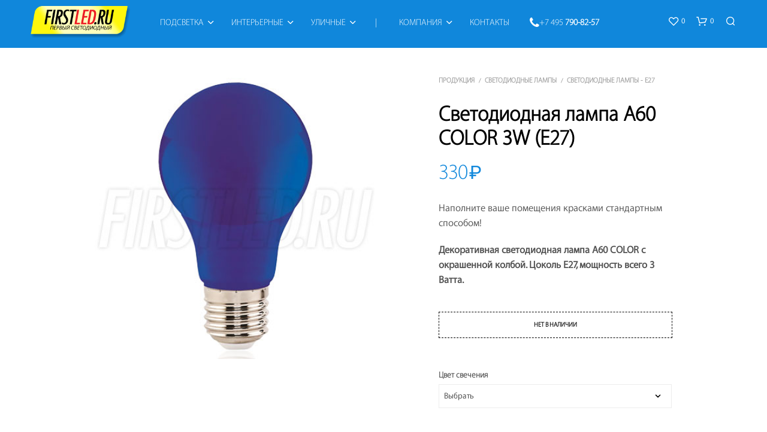

--- FILE ---
content_type: text/html; charset=UTF-8
request_url: https://www.firstled.ru/products/led_lamp_a60_color_3w_e27
body_size: 41098
content:
<!DOCTYPE html>

<!--[if IE 9]>
<html class="ie ie9" lang="ru-RU">
<![endif]-->

<html lang="ru-RU">

<head>
    <meta charset="UTF-8">
    <meta name="viewport" content="width=device-width, initial-scale=1.0">

    <link rel="profile" href="http://gmpg.org/xfn/11">
    <link rel="pingback" href="https://www.firstled.ru/xmlrpc.php">

	
    				<script>document.documentElement.className = document.documentElement.className + ' yes-js js_active js'</script>
				
<!--/ Open Graphite /-->
<meta property="og:locale" content="ru_RU" />
<meta property="og:type" content="" />
<meta property="og:url" content="https://www.firstled.ru/products/led_lamp_a60_color_3w_e27" />
<meta property="og:title" content="" />
<meta property="og:description" content="" />
<meta property="og:site_name" content="Первый Светодиодный (www.FirstLED.ru)" />
<meta property="og:image" content="https://www.firstled.ru/img/led_lamp_a60_color_3w_e27.jpg" />
<meta property="og:image:width" content="428" />
<meta property="og:image:height" content="428" />

<meta itemprop="description" content="" />
<meta itemprop="image" content="https://www.firstled.ru/img/led_lamp_a60_color_3w_e27.jpg" />

<meta name="twitter:card" content="summary" />
<meta name="twitter:url" content="https://www.firstled.ru/products/led_lamp_a60_color_3w_e27" />
<meta name="twitter:title" content="" />
<meta name="twitter:description" content="" />
<meta name="twitter:image" content="https://www.firstled.ru/img/led_lamp_a60_color_3w_e27.jpg" />
<meta name="twitter:site" content="Первый Светодиодный (www.FirstLED.ru)" />
<!--/ Open Graphite End /-->

<title>Светодиодная лампа A60 COLOR 3W (E27) с цветной колбой | «Первый Светодиодный»</title>
<meta name='robots' content='max-image-preview:large' />
<meta name="description"  content="Наполните ваше помещения красками стандартным способом! Декоративная светодиодная лампа A60 COLOR с окрашенной колбой. Цоколь Е27, мощность всего 3 Ватта." />

<meta name="keywords"  content="светодиодная лампа цветная,колба цветная,синий,3w,е27" />

<link rel="canonical" href="https://www.firstled.ru/products/led_lamp_a60_color_3w_e27" />
<script type="text/javascript">var $TS_VCSC_CurrentPluginRelease = "5.4.0";var $TS_VCSC_CurrentComposerRelease = "7.1";var $TS_VCSC_Lightbox_Activated = true;var $TS_VCSC_Lightbox_Thumbs = "bottom";var $TS_VCSC_Lightbox_Thumbsize = 50;var $TS_VCSC_Lightbox_Animation = "random";var $TS_VCSC_Lightbox_Captions = "data-title";var $TS_VCSC_Lightbox_Closer = true;var $TS_VCSC_Lightbox_Durations = 5000;var $TS_VCSC_Lightbox_Share = false;var $TS_VCSC_Lightbox_Save = false;var $TS_VCSC_Lightbox_LoadAPIs = true;var $TS_VCSC_Lightbox_Social = "fb,tw,gp,pin";var $TS_VCSC_Lightbox_NoTouch = false;var $TS_VCSC_Lightbox_BGClose = true;var $TS_VCSC_Lightbox_NoHashes = true;var $TS_VCSC_Lightbox_Keyboard = true;var $TS_VCSC_Lightbox_FullScreen = true;var $TS_VCSC_Lightbox_Zoom = true;var $TS_VCSC_Lightbox_FXSpeed = 300;var $TS_VCSC_Lightbox_Scheme = "dark";var $TS_VCSC_Lightbox_URLColor = false;var $TS_VCSC_Lightbox_Backlight = "#ffffff";var $TS_VCSC_Lightbox_UseColor = false;var $TS_VCSC_Lightbox_Overlay = "#000000";var $TS_VCSC_Lightbox_Background = "";var $TS_VCSC_Lightbox_Repeat = "no-repeat";var $TS_VCSC_Lightbox_Noise = "";var $TS_VCSC_Lightbox_CORS = false;var $TS_VCSC_Lightbox_Tapping = true;var $TS_VCSC_Lightbox_ScrollBlock = "css";var $TS_VCSC_Lightbox_Protection = "none";var $TS_VCSC_Lightbox_HistoryClose = false;var $TS_VCSC_Lightbox_CustomScroll = true;var $TS_VCSC_Lightbox_HomeURL = "https://www.firstled.ru";var $TS_VCSC_Lightbox_LastScroll = 0;var $TS_VCSC_Lightbox_Showing = false;var $TS_VCSC_Lightbox_PrettyPhoto = false;var $TS_VCSC_Lightbox_AttachAllOther = false;var $TS_VCSC_Hammer_ReleaseNew = true;</script><link rel='stylesheet' id='vc_extensions_cqbundle_adminicon-css' href='https://www.firstled.ru/wp-content/plugins/vc-extensions-bundle/css/admin_icon.css?ver=6.3.2' type='text/css' media='all' />
<link rel='stylesheet' id='wp-block-library-css' href='https://www.firstled.ru/wp-includes/css/dist/block-library/style.min.css?ver=6.3.2' type='text/css' media='all' />
<style id='wp-block-library-theme-inline-css' type='text/css'>
.wp-block-audio figcaption{color:#555;font-size:13px;text-align:center}.is-dark-theme .wp-block-audio figcaption{color:hsla(0,0%,100%,.65)}.wp-block-audio{margin:0 0 1em}.wp-block-code{border:1px solid #ccc;border-radius:4px;font-family:Menlo,Consolas,monaco,monospace;padding:.8em 1em}.wp-block-embed figcaption{color:#555;font-size:13px;text-align:center}.is-dark-theme .wp-block-embed figcaption{color:hsla(0,0%,100%,.65)}.wp-block-embed{margin:0 0 1em}.blocks-gallery-caption{color:#555;font-size:13px;text-align:center}.is-dark-theme .blocks-gallery-caption{color:hsla(0,0%,100%,.65)}.wp-block-image figcaption{color:#555;font-size:13px;text-align:center}.is-dark-theme .wp-block-image figcaption{color:hsla(0,0%,100%,.65)}.wp-block-image{margin:0 0 1em}.wp-block-pullquote{border-bottom:4px solid;border-top:4px solid;color:currentColor;margin-bottom:1.75em}.wp-block-pullquote cite,.wp-block-pullquote footer,.wp-block-pullquote__citation{color:currentColor;font-size:.8125em;font-style:normal;text-transform:uppercase}.wp-block-quote{border-left:.25em solid;margin:0 0 1.75em;padding-left:1em}.wp-block-quote cite,.wp-block-quote footer{color:currentColor;font-size:.8125em;font-style:normal;position:relative}.wp-block-quote.has-text-align-right{border-left:none;border-right:.25em solid;padding-left:0;padding-right:1em}.wp-block-quote.has-text-align-center{border:none;padding-left:0}.wp-block-quote.is-large,.wp-block-quote.is-style-large,.wp-block-quote.is-style-plain{border:none}.wp-block-search .wp-block-search__label{font-weight:700}.wp-block-search__button{border:1px solid #ccc;padding:.375em .625em}:where(.wp-block-group.has-background){padding:1.25em 2.375em}.wp-block-separator.has-css-opacity{opacity:.4}.wp-block-separator{border:none;border-bottom:2px solid;margin-left:auto;margin-right:auto}.wp-block-separator.has-alpha-channel-opacity{opacity:1}.wp-block-separator:not(.is-style-wide):not(.is-style-dots){width:100px}.wp-block-separator.has-background:not(.is-style-dots){border-bottom:none;height:1px}.wp-block-separator.has-background:not(.is-style-wide):not(.is-style-dots){height:2px}.wp-block-table{margin:0 0 1em}.wp-block-table td,.wp-block-table th{word-break:normal}.wp-block-table figcaption{color:#555;font-size:13px;text-align:center}.is-dark-theme .wp-block-table figcaption{color:hsla(0,0%,100%,.65)}.wp-block-video figcaption{color:#555;font-size:13px;text-align:center}.is-dark-theme .wp-block-video figcaption{color:hsla(0,0%,100%,.65)}.wp-block-video{margin:0 0 1em}.wp-block-template-part.has-background{margin-bottom:0;margin-top:0;padding:1.25em 2.375em}
</style>
<link rel='stylesheet' id='jquery-selectBox-css' href='https://www.firstled.ru/wp-content/plugins/yith-woocommerce-wishlist/assets/css/jquery.selectBox.css?ver=1.2.0' type='text/css' media='all' />
<link rel='stylesheet' id='yith-wcwl-font-awesome-css' href='https://www.firstled.ru/wp-content/plugins/yith-woocommerce-wishlist/assets/css/font-awesome.css?ver=4.7.0' type='text/css' media='all' />
<link rel='stylesheet' id='woocommerce_prettyPhoto_css-css' href='//www.firstled.ru/wp-content/plugins/woocommerce/assets/css/prettyPhoto.css?ver=3.1.6' type='text/css' media='all' />
<link rel='stylesheet' id='yith-wcwl-main-css' href='https://www.firstled.ru/wp-content/plugins/yith-woocommerce-wishlist/assets/css/style.css?ver=3.25.0' type='text/css' media='all' />
<style id='classic-theme-styles-inline-css' type='text/css'>
/*! This file is auto-generated */
.wp-block-button__link{color:#fff;background-color:#32373c;border-radius:9999px;box-shadow:none;text-decoration:none;padding:calc(.667em + 2px) calc(1.333em + 2px);font-size:1.125em}.wp-block-file__button{background:#32373c;color:#fff;text-decoration:none}
</style>
<style id='global-styles-inline-css' type='text/css'>
body{--wp--preset--color--black: #000000;--wp--preset--color--cyan-bluish-gray: #abb8c3;--wp--preset--color--white: #ffffff;--wp--preset--color--pale-pink: #f78da7;--wp--preset--color--vivid-red: #cf2e2e;--wp--preset--color--luminous-vivid-orange: #ff6900;--wp--preset--color--luminous-vivid-amber: #fcb900;--wp--preset--color--light-green-cyan: #7bdcb5;--wp--preset--color--vivid-green-cyan: #00d084;--wp--preset--color--pale-cyan-blue: #8ed1fc;--wp--preset--color--vivid-cyan-blue: #0693e3;--wp--preset--color--vivid-purple: #9b51e0;--wp--preset--gradient--vivid-cyan-blue-to-vivid-purple: linear-gradient(135deg,rgba(6,147,227,1) 0%,rgb(155,81,224) 100%);--wp--preset--gradient--light-green-cyan-to-vivid-green-cyan: linear-gradient(135deg,rgb(122,220,180) 0%,rgb(0,208,130) 100%);--wp--preset--gradient--luminous-vivid-amber-to-luminous-vivid-orange: linear-gradient(135deg,rgba(252,185,0,1) 0%,rgba(255,105,0,1) 100%);--wp--preset--gradient--luminous-vivid-orange-to-vivid-red: linear-gradient(135deg,rgba(255,105,0,1) 0%,rgb(207,46,46) 100%);--wp--preset--gradient--very-light-gray-to-cyan-bluish-gray: linear-gradient(135deg,rgb(238,238,238) 0%,rgb(169,184,195) 100%);--wp--preset--gradient--cool-to-warm-spectrum: linear-gradient(135deg,rgb(74,234,220) 0%,rgb(151,120,209) 20%,rgb(207,42,186) 40%,rgb(238,44,130) 60%,rgb(251,105,98) 80%,rgb(254,248,76) 100%);--wp--preset--gradient--blush-light-purple: linear-gradient(135deg,rgb(255,206,236) 0%,rgb(152,150,240) 100%);--wp--preset--gradient--blush-bordeaux: linear-gradient(135deg,rgb(254,205,165) 0%,rgb(254,45,45) 50%,rgb(107,0,62) 100%);--wp--preset--gradient--luminous-dusk: linear-gradient(135deg,rgb(255,203,112) 0%,rgb(199,81,192) 50%,rgb(65,88,208) 100%);--wp--preset--gradient--pale-ocean: linear-gradient(135deg,rgb(255,245,203) 0%,rgb(182,227,212) 50%,rgb(51,167,181) 100%);--wp--preset--gradient--electric-grass: linear-gradient(135deg,rgb(202,248,128) 0%,rgb(113,206,126) 100%);--wp--preset--gradient--midnight: linear-gradient(135deg,rgb(2,3,129) 0%,rgb(40,116,252) 100%);--wp--preset--font-size--small: 13px;--wp--preset--font-size--medium: 20px;--wp--preset--font-size--large: 36px;--wp--preset--font-size--x-large: 42px;--wp--preset--spacing--20: 0.44rem;--wp--preset--spacing--30: 0.67rem;--wp--preset--spacing--40: 1rem;--wp--preset--spacing--50: 1.5rem;--wp--preset--spacing--60: 2.25rem;--wp--preset--spacing--70: 3.38rem;--wp--preset--spacing--80: 5.06rem;--wp--preset--shadow--natural: 6px 6px 9px rgba(0, 0, 0, 0.2);--wp--preset--shadow--deep: 12px 12px 50px rgba(0, 0, 0, 0.4);--wp--preset--shadow--sharp: 6px 6px 0px rgba(0, 0, 0, 0.2);--wp--preset--shadow--outlined: 6px 6px 0px -3px rgba(255, 255, 255, 1), 6px 6px rgba(0, 0, 0, 1);--wp--preset--shadow--crisp: 6px 6px 0px rgba(0, 0, 0, 1);}:where(.is-layout-flex){gap: 0.5em;}:where(.is-layout-grid){gap: 0.5em;}body .is-layout-flow > .alignleft{float: left;margin-inline-start: 0;margin-inline-end: 2em;}body .is-layout-flow > .alignright{float: right;margin-inline-start: 2em;margin-inline-end: 0;}body .is-layout-flow > .aligncenter{margin-left: auto !important;margin-right: auto !important;}body .is-layout-constrained > .alignleft{float: left;margin-inline-start: 0;margin-inline-end: 2em;}body .is-layout-constrained > .alignright{float: right;margin-inline-start: 2em;margin-inline-end: 0;}body .is-layout-constrained > .aligncenter{margin-left: auto !important;margin-right: auto !important;}body .is-layout-constrained > :where(:not(.alignleft):not(.alignright):not(.alignfull)){max-width: var(--wp--style--global--content-size);margin-left: auto !important;margin-right: auto !important;}body .is-layout-constrained > .alignwide{max-width: var(--wp--style--global--wide-size);}body .is-layout-flex{display: flex;}body .is-layout-flex{flex-wrap: wrap;align-items: center;}body .is-layout-flex > *{margin: 0;}body .is-layout-grid{display: grid;}body .is-layout-grid > *{margin: 0;}:where(.wp-block-columns.is-layout-flex){gap: 2em;}:where(.wp-block-columns.is-layout-grid){gap: 2em;}:where(.wp-block-post-template.is-layout-flex){gap: 1.25em;}:where(.wp-block-post-template.is-layout-grid){gap: 1.25em;}.has-black-color{color: var(--wp--preset--color--black) !important;}.has-cyan-bluish-gray-color{color: var(--wp--preset--color--cyan-bluish-gray) !important;}.has-white-color{color: var(--wp--preset--color--white) !important;}.has-pale-pink-color{color: var(--wp--preset--color--pale-pink) !important;}.has-vivid-red-color{color: var(--wp--preset--color--vivid-red) !important;}.has-luminous-vivid-orange-color{color: var(--wp--preset--color--luminous-vivid-orange) !important;}.has-luminous-vivid-amber-color{color: var(--wp--preset--color--luminous-vivid-amber) !important;}.has-light-green-cyan-color{color: var(--wp--preset--color--light-green-cyan) !important;}.has-vivid-green-cyan-color{color: var(--wp--preset--color--vivid-green-cyan) !important;}.has-pale-cyan-blue-color{color: var(--wp--preset--color--pale-cyan-blue) !important;}.has-vivid-cyan-blue-color{color: var(--wp--preset--color--vivid-cyan-blue) !important;}.has-vivid-purple-color{color: var(--wp--preset--color--vivid-purple) !important;}.has-black-background-color{background-color: var(--wp--preset--color--black) !important;}.has-cyan-bluish-gray-background-color{background-color: var(--wp--preset--color--cyan-bluish-gray) !important;}.has-white-background-color{background-color: var(--wp--preset--color--white) !important;}.has-pale-pink-background-color{background-color: var(--wp--preset--color--pale-pink) !important;}.has-vivid-red-background-color{background-color: var(--wp--preset--color--vivid-red) !important;}.has-luminous-vivid-orange-background-color{background-color: var(--wp--preset--color--luminous-vivid-orange) !important;}.has-luminous-vivid-amber-background-color{background-color: var(--wp--preset--color--luminous-vivid-amber) !important;}.has-light-green-cyan-background-color{background-color: var(--wp--preset--color--light-green-cyan) !important;}.has-vivid-green-cyan-background-color{background-color: var(--wp--preset--color--vivid-green-cyan) !important;}.has-pale-cyan-blue-background-color{background-color: var(--wp--preset--color--pale-cyan-blue) !important;}.has-vivid-cyan-blue-background-color{background-color: var(--wp--preset--color--vivid-cyan-blue) !important;}.has-vivid-purple-background-color{background-color: var(--wp--preset--color--vivid-purple) !important;}.has-black-border-color{border-color: var(--wp--preset--color--black) !important;}.has-cyan-bluish-gray-border-color{border-color: var(--wp--preset--color--cyan-bluish-gray) !important;}.has-white-border-color{border-color: var(--wp--preset--color--white) !important;}.has-pale-pink-border-color{border-color: var(--wp--preset--color--pale-pink) !important;}.has-vivid-red-border-color{border-color: var(--wp--preset--color--vivid-red) !important;}.has-luminous-vivid-orange-border-color{border-color: var(--wp--preset--color--luminous-vivid-orange) !important;}.has-luminous-vivid-amber-border-color{border-color: var(--wp--preset--color--luminous-vivid-amber) !important;}.has-light-green-cyan-border-color{border-color: var(--wp--preset--color--light-green-cyan) !important;}.has-vivid-green-cyan-border-color{border-color: var(--wp--preset--color--vivid-green-cyan) !important;}.has-pale-cyan-blue-border-color{border-color: var(--wp--preset--color--pale-cyan-blue) !important;}.has-vivid-cyan-blue-border-color{border-color: var(--wp--preset--color--vivid-cyan-blue) !important;}.has-vivid-purple-border-color{border-color: var(--wp--preset--color--vivid-purple) !important;}.has-vivid-cyan-blue-to-vivid-purple-gradient-background{background: var(--wp--preset--gradient--vivid-cyan-blue-to-vivid-purple) !important;}.has-light-green-cyan-to-vivid-green-cyan-gradient-background{background: var(--wp--preset--gradient--light-green-cyan-to-vivid-green-cyan) !important;}.has-luminous-vivid-amber-to-luminous-vivid-orange-gradient-background{background: var(--wp--preset--gradient--luminous-vivid-amber-to-luminous-vivid-orange) !important;}.has-luminous-vivid-orange-to-vivid-red-gradient-background{background: var(--wp--preset--gradient--luminous-vivid-orange-to-vivid-red) !important;}.has-very-light-gray-to-cyan-bluish-gray-gradient-background{background: var(--wp--preset--gradient--very-light-gray-to-cyan-bluish-gray) !important;}.has-cool-to-warm-spectrum-gradient-background{background: var(--wp--preset--gradient--cool-to-warm-spectrum) !important;}.has-blush-light-purple-gradient-background{background: var(--wp--preset--gradient--blush-light-purple) !important;}.has-blush-bordeaux-gradient-background{background: var(--wp--preset--gradient--blush-bordeaux) !important;}.has-luminous-dusk-gradient-background{background: var(--wp--preset--gradient--luminous-dusk) !important;}.has-pale-ocean-gradient-background{background: var(--wp--preset--gradient--pale-ocean) !important;}.has-electric-grass-gradient-background{background: var(--wp--preset--gradient--electric-grass) !important;}.has-midnight-gradient-background{background: var(--wp--preset--gradient--midnight) !important;}.has-small-font-size{font-size: var(--wp--preset--font-size--small) !important;}.has-medium-font-size{font-size: var(--wp--preset--font-size--medium) !important;}.has-large-font-size{font-size: var(--wp--preset--font-size--large) !important;}.has-x-large-font-size{font-size: var(--wp--preset--font-size--x-large) !important;}
.wp-block-navigation a:where(:not(.wp-element-button)){color: inherit;}
:where(.wp-block-post-template.is-layout-flex){gap: 1.25em;}:where(.wp-block-post-template.is-layout-grid){gap: 1.25em;}
:where(.wp-block-columns.is-layout-flex){gap: 2em;}:where(.wp-block-columns.is-layout-grid){gap: 2em;}
.wp-block-pullquote{font-size: 1.5em;line-height: 1.6;}
</style>
<link rel='stylesheet' id='hookmeup-css' href='https://www.firstled.ru/wp-content/plugins/hookmeup/public/assets/css/hmu-public.css?ver=1.2.1' type='text/css' media='all' />
<link rel='stylesheet' id='front_end_style-css' href='https://www.firstled.ru/wp-content/plugins/woo-product-tab/css/front-style.css?ver=6.3.2' type='text/css' media='all' />
<link rel='stylesheet' id='font-awesome-cs-css' href='https://www.firstled.ru/wp-content/plugins/woo-product-tab/css/font-awesome.css?ver=6.3.2' type='text/css' media='all' />
<link rel='stylesheet' id='slider-style-css' href='https://www.firstled.ru/wp-content/plugins/woo-product-tab/css/slick-slider/slick.css' type='text/css' media='all' />
<link rel='stylesheet' id='grid-style-css' href='https://www.firstled.ru/wp-content/plugins/woo-product-tab/css/grid/grid.css' type='text/css' media='all' />
<link rel='stylesheet' id='effect-style-css' href='https://www.firstled.ru/wp-content/plugins/woo-product-tab/css/effects.css' type='text/css' media='all' />
<link rel='stylesheet' id='lightbox-style-css' href='https://www.firstled.ru/wp-content/plugins/woo-product-tab/css/lightbox/lightbox.css' type='text/css' media='all' />
<link rel='stylesheet' id='faq-style-css' href='https://www.firstled.ru/wp-content/plugins/woo-product-tab/css/faq/faq.css' type='text/css' media='all' />
<link rel='stylesheet' id='map-style-css' href='https://www.firstled.ru/wp-content/plugins/woo-product-tab/css/map/map.css' type='text/css' media='all' />
<link rel='stylesheet' id='video-style-css' href='https://www.firstled.ru/wp-content/plugins/woo-product-tab/css/video/video-js.css' type='text/css' media='all' />
<link rel='stylesheet' id='tooltip-style-css' href='https://www.firstled.ru/wp-content/plugins/woo-product-tab/css/tooltip/tipsy.css' type='text/css' media='all' />
<link rel='stylesheet' id='extra-button-style-css' href='https://www.firstled.ru/wp-content/plugins/woo-product-tab/css/extra-button/extra-style.css' type='text/css' media='all' />
<link rel='stylesheet' id='scroller-style-css' href='https://www.firstled.ru/wp-content/plugins/woo-product-tab/css/scroll/tinyscroller.css' type='text/css' media='all' />
<link rel='stylesheet' id='woocommerce-layout-css' href='https://www.firstled.ru/wp-content/plugins/woocommerce/assets/css/woocommerce-layout.css?ver=8.2.1' type='text/css' media='all' />
<link rel='stylesheet' id='woocommerce-smallscreen-css' href='https://www.firstled.ru/wp-content/plugins/woocommerce/assets/css/woocommerce-smallscreen.css?ver=8.2.1' type='text/css' media='only screen and (max-width: 767px)' />
<link rel='stylesheet' id='woocommerce-general-css' href='https://www.firstled.ru/wp-content/plugins/woocommerce/assets/css/woocommerce.css?ver=8.2.1' type='text/css' media='all' />
<style id='woocommerce-inline-inline-css' type='text/css'>
.woocommerce form .form-row .required { visibility: visible; }
</style>
<link rel='stylesheet' id='sllv-main-css' href='https://www.firstled.ru/wp-content/plugins/simple-lazy-load-videos/assets/css/main.min.css?ver=1.6.0' type='text/css' media='all' />
<link rel='stylesheet' id='animate-css' href='https://www.firstled.ru/wp-content/themes/shopkeeper/css/vendor/animate.css?ver=1.0.0' type='text/css' media='all' />
<link rel='stylesheet' id='fresco-css' href='https://www.firstled.ru/wp-content/themes/shopkeeper/css/vendor/fresco/fresco.css?ver=2.3.0' type='text/css' media='all' />
<link rel='stylesheet' id='shopkeeper-mixed-plugins-styles-css' href='https://www.firstled.ru/wp-content/themes/shopkeeper/css/plugins/misc.css?ver=3.3' type='text/css' media='all' />
<link rel='stylesheet' id='shopkeeper-wishlist-styles-css' href='https://www.firstled.ru/wp-content/themes/shopkeeper/css/plugins/wishlist.css?ver=3.3' type='text/css' media='all' />
<link rel='stylesheet' id='shopkeeper-wc-cart-css' href='https://www.firstled.ru/wp-content/themes/shopkeeper/css/public/wc-cart.css?ver=3.3' type='text/css' media='all' />
<link rel='stylesheet' id='shopkeeper-wc-product-layout-default-css' href='https://www.firstled.ru/wp-content/themes/shopkeeper/css/public/wc-product-layout-default.css?ver=3.3' type='text/css' media='all' />
<link rel='stylesheet' id='shopkeeper-wc-product-mobile-css' href='https://www.firstled.ru/wp-content/themes/shopkeeper/css/public/wc-product-mobile.css?ver=3.3' type='text/css' media='all' />
<link rel='stylesheet' id='sk-social-media-styles-css' href='https://www.firstled.ru/wp-content/plugins/shopkeeper-extender/includes/social-media/assets/css/social-media.min.css?ver=6.3.2' type='text/css' media='all' />
<link rel='stylesheet' id='sk-social-sharing-styles-css' href='https://www.firstled.ru/wp-content/plugins/shopkeeper-extender/includes/social-sharing/assets/css/social-sharing.min.css?ver=6.3.2' type='text/css' media='all' />
<link rel='stylesheet' id='morningtrain_wooadvancedqty_lib_traits-woo-advanced-qty-css' href='https://www.firstled.ru/wp-content/plugins/woo-advanced-qty/assets/css/woo-advanced-qty.css?ver=3.0.6' type='text/css' media='all' />
<style id='akismet-widget-style-inline-css' type='text/css'>

			.a-stats {
				--akismet-color-mid-green: #357b49;
				--akismet-color-white: #fff;
				--akismet-color-light-grey: #f6f7f7;

				max-width: 350px;
				width: auto;
			}

			.a-stats * {
				all: unset;
				box-sizing: border-box;
			}

			.a-stats strong {
				font-weight: 600;
			}

			.a-stats a.a-stats__link,
			.a-stats a.a-stats__link:visited,
			.a-stats a.a-stats__link:active {
				background: var(--akismet-color-mid-green);
				border: none;
				box-shadow: none;
				border-radius: 8px;
				color: var(--akismet-color-white);
				cursor: pointer;
				display: block;
				font-family: -apple-system, BlinkMacSystemFont, 'Segoe UI', 'Roboto', 'Oxygen-Sans', 'Ubuntu', 'Cantarell', 'Helvetica Neue', sans-serif;
				font-weight: 500;
				padding: 12px;
				text-align: center;
				text-decoration: none;
				transition: all 0.2s ease;
			}

			/* Extra specificity to deal with TwentyTwentyOne focus style */
			.widget .a-stats a.a-stats__link:focus {
				background: var(--akismet-color-mid-green);
				color: var(--akismet-color-white);
				text-decoration: none;
			}

			.a-stats a.a-stats__link:hover {
				filter: brightness(110%);
				box-shadow: 0 4px 12px rgba(0, 0, 0, 0.06), 0 0 2px rgba(0, 0, 0, 0.16);
			}

			.a-stats .count {
				color: var(--akismet-color-white);
				display: block;
				font-size: 1.5em;
				line-height: 1.4;
				padding: 0 13px;
				white-space: nowrap;
			}
		
</style>
<link rel='stylesheet' id='getbowtied-custom-notifications-styles-css' href='https://www.firstled.ru/wp-content/themes/shopkeeper/inc/notifications/custom/assets/css/style.min.css?ver=3.3' type='text/css' media='all' />
<link rel='stylesheet' id='js_composer_front-css' href='https://www.firstled.ru/wp-content/plugins/js_composer/assets/css/js_composer.min.css?ver=7.1' type='text/css' media='all' />
<link rel='stylesheet' id='bsf-Defaults-css' href='https://www.firstled.ru/img/smile_fonts/Defaults/Defaults.css?ver=3.19.18' type='text/css' media='all' />
<link rel='stylesheet' id='shopkeeper-icon-font-css' href='https://www.firstled.ru/wp-content/themes/shopkeeper/inc/fonts/shopkeeper-icon-font/style.css?ver=3.3' type='text/css' media='all' />
<link rel='stylesheet' id='shopkeeper-styles-css' href='https://www.firstled.ru/wp-content/themes/shopkeeper/css/styles.css?ver=3.3' type='text/css' media='all' />
<style id='shopkeeper-styles-inline-css' type='text/css'>
 .st-content, .categories_grid .category_name, .cd-top, .product_socials_wrapper .product_socials_wrapper_inner a, .product_navigation #nav-below .product-nav-next a, .product_navigation #nav-below .product-nav-previous a{background-color:#FFFFFF}.categories_grid .category_item:hover .category_name{color:#FFFFFF}h1, h2, h3, h4, h5, h6, .comments-title, .comment-author, #reply-title, .site-footer .widget-title, .accordion_title, .ui-tabs-anchor, .products .button, .site-title a, .post_meta_archive a, .post_meta a, .post_tags a, #nav-below a, .list_categories a, .list_shop_categories a, .main-navigation > ul > li > a, .main-navigation .mega-menu > ul > li > a, .more-link, .top-page-excerpt, .select2-search input, .product_after_shop_loop_buttons a, .woocommerce .products-grid a.button, .page-numbers, input.qty, .button, button, .button_text, input[type="button"], input[type="reset"], input[type="submit"], button[type="submit"], .woocommerce a.button, .woocommerce-page a.button, .woocommerce button.button, .woocommerce-page button.button, .woocommerce input.button, .woocommerce-page input.button, .woocommerce #respond input#submit, .woocommerce-page #respond input#submit, .woocommerce #content input.button, .woocommerce-page #content input.button, .woocommerce a.button.alt, .woocommerce button.button.alt, .woocommerce input.button.alt, .woocommerce #respond input#submit.alt, .woocommerce #content input.button.alt, .woocommerce-page a.button.alt, .woocommerce-page button.button.alt, .woocommerce-page input.button.alt, .woocommerce-page #respond input#submit.alt, .woocommerce-page #content input.button.alt, .yith-wcwl-wishlistexistsbrowse.show a, .share-product-text, .tabs > li > a, label, .shopkeeper_new_product, .comment-respond label, .product_meta_title, .woocommerce table.shop_table th, .woocommerce-page table.shop_table th, #map_button, .woocommerce .cart-collaterals .cart_totals tr.order-total td strong, .woocommerce-page .cart-collaterals .cart_totals tr.order-total td strong, .cart-wishlist-empty, .wishlist-empty, .cart-empty, .return-to-shop .wc-backward, .order-number a, .post-edit-link, .from_the_blog_title, .icon_box_read_more, .vc_pie_chart_value, .shortcode_banner_simple_bullet, .shortcode_banner_simple_height_bullet, .product-category .woocommerce-loop-category__title, .categories_grid .category_name, .woocommerce span.onsale, .woocommerce-page span.onsale, .out_of_stock_badge_single, .out_of_stock_badge_loop, .page-numbers, .post-nav-links span, .post-nav-links a, .add_to_wishlist, .yith-wcwl-wishlistaddedbrowse, .yith-wcwl-wishlistexistsbrowse, .filters-group, .product-name, .product-quantity, .product-total, .download-product a, .woocommerce-order-details table tfoot th, .woocommerce-order-details table tfoot td, .woocommerce .woocommerce-order-downloads table tbody td:before, .woocommerce table.woocommerce-MyAccount-orders td:before, .widget h3, .widget .total .amount, .wishlist-in-stock, .wishlist-out-of-stock, .comment-reply-link, .comment-edit-link, .widget_calendar table thead tr th, .page-type, .mobile-navigation a, table thead tr th, .portfolio_single_list_cat, .portfolio-categories, .shipping-calculator-button, .vc_btn, .vc_btn2, .vc_btn3, .account-tab-item .account-tab-link, .account-tab-list .sep, ul.order_details li, ul.order_details.bacs_details li, .widget_calendar caption, .widget_recent_comments li a, .edit-account legend, .widget_shopping_cart li.empty, .cart-collaterals .cart_totals .shop_table .order-total .woocommerce-Price-amount, .woocommerce table.cart .cart_item td a, .woocommerce #content table.cart .cart_item td a, .woocommerce-page table.cart .cart_item td a, .woocommerce-page #content table.cart .cart_item td a, .woocommerce table.cart .cart_item td span, .woocommerce #content table.cart .cart_item td span, .woocommerce-page table.cart .cart_item td span, .woocommerce-page #content table.cart .cart_item td span, .woocommerce-MyAccount-navigation ul li, .woocommerce-info.wc_points_rewards_earn_points, .woocommerce-info, .woocommerce-error, .woocommerce-message, .woocommerce .cart-collaterals .cart_totals .cart-subtotal th, .woocommerce-page .cart-collaterals .cart_totals .cart-subtotal th, .woocommerce .cart-collaterals .cart_totals tr.shipping th, .woocommerce-page .cart-collaterals .cart_totals tr.shipping th, .woocommerce .cart-collaterals .cart_totals tr.order-total th, .woocommerce-page .cart-collaterals .cart_totals tr.order-total th, .woocommerce .cart-collaterals .cart_totals h2, .woocommerce .cart-collaterals .cross-sells h2, .woocommerce-cart #content table.cart td.actions .coupon #coupon_code, form.checkout_coupon #coupon_code, .woocommerce-checkout .woocommerce-info, .shopkeeper_checkout_coupon, .shopkeeper_checkout_login, .minicart-message, .woocommerce .woocommerce-checkout-review-order table.shop_table tfoot td, .woocommerce .woocommerce-checkout-review-order table.shop_table tfoot th, .woocommerce-page .woocommerce-checkout-review-order table.shop_table tfoot td, .woocommerce-page .woocommerce-checkout-review-order table.shop_table tfoot th, .no-products-info p, .getbowtied_blog_ajax_load_button a, .getbowtied_ajax_load_button a, .index-layout-2 ul.blog-posts .blog-post article .post-categories li a, .index-layout-3 .blog-posts_container ul.blog-posts .blog-post article .post-categories li a, .index-layout-2 ul.blog-posts .blog-post .post_content_wrapper .post_content .read_more, .index-layout-3 .blog-posts_container ul.blog-posts .blog-post article .post_content_wrapper .post_content .read_more, .woocommerce .woocommerce-breadcrumb, .woocommerce-page .woocommerce-breadcrumb, .woocommerce .woocommerce-breadcrumb a, .woocommerce-page .woocommerce-breadcrumb a, .product_meta, .product_meta span, .product_meta a, .product_layout_classic div.product span.price, .product_layout_classic div.product p.price, .product_layout_cascade div.product span.price, .product_layout_cascade div.product p.price, .product_layout_2 div.product span.price, .product_layout_2 div.product p.price, .product_layout_scattered div.product span.price, .product_layout_scattered div.product p.price, .product_layout_4 div.product span.price, .product_layout_4 div.product p.price, .related-products-title, .product_socials_wrapper .share-product-text, #button_offcanvas_sidebar_left .filters-text, .woocommerce-ordering select.orderby, .fr-position-text, .woocommerce-checkout-review-order .woocommerce-checkout-review-order-table tr td, .catalog-ordering .select2-container.orderby a, .catalog-ordering .select2-container span, .widget_product_categories ul li .count, .widget_layered_nav ul li .count, .woocommerce-mini-cart__empty-message, .woocommerce-ordering select.orderby, .woocommerce .cart-collaterals .cart_totals table.shop_table_responsive tr td::before, .woocommerce-page .cart-collaterals .cart_totals table.shop_table_responsive tr td::before, .login-register-container .lost-pass-link, .woocommerce-cart .cart-collaterals .cart_totals table td .amount, .wpb_wrapper .add_to_cart_inline .woocommerce-Price-amount.amount, .woocommerce-page .cart-collaterals .cart_totals tr.shipping td, .woocommerce-page .cart-collaterals .cart_totals tr.shipping td, .woocommerce .cart-collaterals .cart_totals tr.cart-discount th, .woocommerce-page .cart-collaterals .cart_totals tr.cart-discount th, .woocommerce-thankyou-order-received, .woocommerce-order-received .woocommerce table.shop_table tfoot th, .woocommerce-order-received .woocommerce-page table.shop_table tfoot th, .woocommerce-view-order .woocommerce table.shop_table tfoot th, .woocommerce-view-order .woocommerce-page table.shop_table tfoot th, .woocommerce-order-received .woocommerce table.shop_table tfoot td, .woocommerce-order-received .woocommerce-page table.shop_table tfoot td, .woocommerce-view-order .woocommerce table.shop_table tfoot td, .woocommerce-view-order .woocommerce-page table.shop_table tfoot td, .language-and-currency #top_bar_language_list > ul > li, .language-and-currency .wcml_currency_switcher > ul > li.wcml-cs-active-currency, .language-and-currency-offcanvas #top_bar_language_list > ul > li, .language-and-currency-offcanvas .wcml_currency_switcher > ul > li.wcml-cs-active-currency, .woocommerce-order-pay .woocommerce .woocommerce-form-login p.lost_password a, .woocommerce-MyAccount-content .woocommerce-orders-table__cell-order-number a, .woocommerce form.login .lost_password, .comment-reply-title, .product_content_wrapper .product_infos .out_of_stock_wrapper .out_of_stock_badge_single, .product_content_wrapper .product_infos .woocommerce-variation-availability p.stock.out-of-stock, .site-search .widget_product_search .search-field, .site-search .widget_search .search-field, .site-search .search-form .search-field, .site-search .search-text, .site-search .search-no-suggestions, .latest_posts_grid_wrapper .latest_posts_grid_title, p.has-drop-cap:not(:focus):first-letter, .paypal-button-tagline .paypal-button-text, .tinvwl_add_to_wishlist_button, .product-addon-totals, body.gbt_custom_notif .page-notifications .gbt-custom-notification-message, body.gbt_custom_notif .page-notifications .gbt-custom-notification-message *, body.gbt_custom_notif .page-notifications .product_notification_text, body.gbt_custom_notif .page-notifications .product_notification_text *, body.gbt_classic_notif .woocommerce-error a, body.gbt_classic_notif .woocommerce-info a, body.gbt_classic_notif .woocommerce-message a, body.gbt_classic_notif .woocommerce-notice a, .shop_table.cart .product-price .amount, p.has-drop-cap:first-letter, .woocommerce-result-count, .widget_price_filter .price_slider_amount, .woocommerce ul.products li.product .price, .product_content_wrapper .product_infos table.variations td.label, .woocommerce div.product form.cart .reset_variations, #powerTip, div.wcva_shop_textblock, .wcva_filter_textblock, .wcva_single_textblock, .added_to_cart, .upper a, .wp-block-woocommerce-active-filters ul.wc-block-active-filters-list li *, .wp-block-woocommerce-active-filters .wc-block-active-filters__clear-all, .product_navigation #nav-below span, .order-info mark, .top-headers-wrapper .site-header .site-header-wrapper .site-title, .mobile-navigation > ul > li > ul > li.menu-item-has-children > a, .mobile-navigation > ul > li > ul li.upper > a{font-family:"Firstled-New", -apple-system, BlinkMacSystemFont, Arial, Helvetica, 'Helvetica Neue', Verdana, sans-serif}body, p, .site-navigation-top-bar, .site-title, .widget_product_search #searchsubmit, .widget_search #searchsubmit, .widget_product_search .search-submit, .widget_search .search-submit, #site-menu, .copyright_text, blockquote cite, table thead th, .recently_viewed_in_single h2, .woocommerce .cart-collaterals .cart_totals table th, .woocommerce-page .cart-collaterals .cart_totals table th, .woocommerce .cart-collaterals .shipping_calculator h2, .woocommerce-page .cart-collaterals .shipping_calculator h2, .woocommerce table.woocommerce-checkout-review-order-table tfoot th, .woocommerce-page table.woocommerce-checkout-review-order-table tfoot th, .qty, .shortcode_banner_simple_inside h4, .shortcode_banner_simple_height h4, .fr-caption, .post_meta_archive, .post_meta, .yith-wcwl-wishlistaddedbrowse .feedback, .yith-wcwl-wishlistexistsbrowse .feedback, .product-name span, .widget_calendar table tbody a, .fr-touch-caption-wrapper, .woocommerce .checkout_login p.form-row label[for="rememberme"], .wpb_widgetised_column aside ul li span.count, .woocommerce td.product-name dl.variation dt, .woocommerce td.product-name dl.variation dd, .woocommerce td.product-name dl.variation dt p, .woocommerce td.product-name dl.variation dd p, .woocommerce-page td.product-name dl.variation dt, .woocommerce-page td.product-name dl.variation dd p, .woocommerce-page td.product-name dl.variation dt p, .woocommerce .select2-container, .check_label, .woocommerce-page #payment .terms label, ul.order_details li strong, .widget_recent_comments li, .widget_shopping_cart p.total, .widget_shopping_cart p.total .amount, .mobile-navigation li ul li a, .woocommerce #payment div.payment_box p, .woocommerce-page #payment div.payment_box p, .woocommerce table.cart .cart_item td:before, .woocommerce #content table.cart .cart_item td:before, .woocommerce-page table.cart .cart_item td:before, .woocommerce-page #content table.cart .cart_item td:before, .language-and-currency #top_bar_language_list > ul > li > ul > li > a, .language-and-currency .wcml_currency_switcher > ul > li.wcml-cs-active-currency > ul.wcml-cs-submenu li a, .language-and-currency #top_bar_language_list > ul > li.menu-item-first > ul.sub-menu li.sub-menu-item span.icl_lang_sel_current, .language-and-currency-offcanvas #top_bar_language_list > ul > li > ul > li > a, .language-and-currency-offcanvas .wcml_currency_switcher > ul > li.wcml-cs-active-currency > ul.wcml-cs-submenu li a, .language-and-currency-offcanvas #top_bar_language_list > ul > li.menu-item-first > ul.sub-menu li.sub-menu-item span.icl_lang_sel_current, .woocommerce-order-pay .woocommerce .woocommerce-info, .select2-results__option, body.gbt_classic_notif .woocommerce-error, body.gbt_classic_notif .woocommerce-info, body.gbt_classic_notif .woocommerce-message, body.gbt_classic_notif .woocommerce-notice, .gbt_18_sk_editor_banner_subtitle, .gbt_18_sk_editor_slide_description_input, .woocommerce td.product-name .wc-item-meta li, .woocommerce ul.products li.product .woocommerce-loop-product__title, .product_content_wrapper .product_infos span.belowtext, .wc-block-grid__product-title, .wp-block-woocommerce-attribute-filter ul.wc-block-checkbox-list li label, .wp-block-woocommerce-active-filters ul.wc-block-active-filters-list li .wc-block-active-filters-list-item__name{font-family:"Firstled-txt", -apple-system, BlinkMacSystemFont, Arial, Helvetica, 'Helvetica Neue', Verdana, sans-serif}h1, .woocommerce h1, .woocommerce-page h1{font-size:30.797px}h2, .woocommerce h2, .woocommerce-page h2{font-size:23.101px}h3, .woocommerce h3, .woocommerce-page h3{font-size:17.329px}h4, .woocommerce h4, .woocommerce-page h4{font-size:13px}h5, .woocommerce h5, .woocommerce-page h5{font-size:9.75px}.woocommerce-account .account-tab-list .account-tab-item .account-tab-link{font-size:47.38px}.page-title.blog-listing, .woocommerce .page-title, .page-title, .single .entry-title, .woocommerce-cart .page-title, .woocommerce-checkout .page-title, .woocommerce-account .page-title{font-size:41.041px}p.has-drop-cap:first-letter{font-size:41.041px !important}.entry-title-archive, .wp-block-latest-posts li > a{font-size:26.66px}.woocommerce #content div.product .product_title, .woocommerce div.product .product_title, .woocommerce-page #content div.product .product_title, .woocommerce-page div.product .product_title{font-size:23.101px}h2.woocommerce-order-details__title, h2.woocommerce-column__title, h2.woocommerce-order-downloads__title{font-size:17.329px}.woocommerce-checkout .content-area h3, .woocommerce-edit-address h3, .woocommerce-edit-account legend{font-size:13px}@media only screen and (max-width:768px){.woocommerce-account .account-tab-list .account-tab-item .account-tab-link{font-size:30.797px}}@media only screen and (min-width:768px){h1, .woocommerce h1, .woocommerce-page h1{font-size:47.38px}h2, .woocommerce h2, .woocommerce-page h2{font-size:35.54px}h3, .woocommerce h3, .woocommerce-page h3{font-size:26.66px}h4, .woocommerce h4, .woocommerce-page h4{font-size:20px}h5, .woocommerce h5, .woocommerce-page h5{font-size:15px}.page-title.blog-listing, .woocommerce .page-title, .page-title, .single .entry-title, .woocommerce-cart .page-title, .woocommerce-checkout .page-title, .woocommerce-account .page-title{font-size:63.14px}p.has-drop-cap:first-letter{font-size:63.14px !important}.entry-title-archive, .wp-block-latest-posts li > a{font-size:26.66px}.woocommerce-checkout .content-area h3, h2.woocommerce-order-details__title, h2.woocommerce-column__title, h2.woocommerce-order-downloads__title, .woocommerce-edit-address h3, .woocommerce-edit-account legend, .woocommerce-order-received h2, .fr-position-text{font-size:20px}}@media only screen and (min-width:1024px){.woocommerce #content div.product .product_title, .woocommerce div.product .product_title, .woocommerce-page #content div.product .product_title, .woocommerce-page div.product .product_title{font-size:35.54px}}@media only screen and (max-width:1023px){.woocommerce #content div.product .product_title, .woocommerce div.product .product_title, .woocommerce-page #content div.product .product_title, .woocommerce-page div.product .product_title{font-size:23.101px}}@media only screen and (min-width:1024px){p, .woocommerce table.shop_attributes th, .woocommerce-page table.shop_attributes th, .woocommerce table.shop_attributes td, .woocommerce-page table.shop_attributes td, .woocommerce-review-link, .blog-isotope .entry-content-archive, .blog-isotope .entry-content-archive *, body.gbt_classic_notif .woocommerce-message, body.gbt_classic_notif .woocommerce-error, body.gbt_classic_notif .woocommerce-info, body.gbt_classic_notif .woocommerce-notice, .woocommerce-store-notice, p.demo_store, .woocommerce-account .woocommerce-MyAccount-content table.woocommerce-MyAccount-orders td, ul li ul, ul li ol, ul, ol, dl{font-size:17px}}.woocommerce ul.order_details li strong, .fr-caption, .woocommerce-order-pay .woocommerce .woocommerce-info{font-size:17px !important}@media only screen and (min-width:768px){.woocommerce ul.products li.product .woocommerce-loop-product__title, .wc-block-grid__products .wc-block-grid__product .wc-block-grid__product-link .wc-block-grid__product-title{font-size:15px !important}}body, table tr th, table tr td, table thead tr th, blockquote p, pre, del, label, .select2-dropdown-open.select2-drop-above .select2-choice, .select2-dropdown-open.select2-drop-above .select2-choices, .select2-container, .big-select, .select.big-select, .post_meta_archive a, .post_meta a, .nav-next a, .nav-previous a, .blog-single h6, .page-description, .woocommerce #content nav.woocommerce-pagination ul li a:focus, .woocommerce #content nav.woocommerce-pagination ul li a:hover, .woocommerce #content nav.woocommerce-pagination ul li span.current, .woocommerce nav.woocommerce-pagination ul li a:focus, .woocommerce nav.woocommerce-pagination ul li a:hover, .woocommerce nav.woocommerce-pagination ul li span.current, .woocommerce-page #content nav.woocommerce-pagination ul li a:focus, .woocommerce-page #content nav.woocommerce-pagination ul li a:hover, .woocommerce-page #content nav.woocommerce-pagination ul li span.current, .woocommerce-page nav.woocommerce-pagination ul li a:focus, .woocommerce-page nav.woocommerce-pagination ul li a:hover, .woocommerce-page nav.woocommerce-pagination ul li span.current, .posts-navigation .page-numbers a:hover, .woocommerce table.shop_table th, .woocommerce-page table.shop_table th, .woocommerce-checkout .woocommerce-info, .wpb_widgetised_column .widget.widget_product_categories a:hover, .wpb_widgetised_column .widget.widget_layered_nav a:hover, .wpb_widgetised_column .widget.widget_layered_nav li, .portfolio_single_list_cat a, .gallery-caption-trigger, .widget_shopping_cart p.total, .widget_shopping_cart p.total .amount, .wpb_widgetised_column .widget_shopping_cart li.empty, .index-layout-2 ul.blog-posts .blog-post article .post-date, form.checkout_coupon #coupon_code, .woocommerce .product_infos .quantity input.qty, .woocommerce #content .product_infos .quantity input.qty, .woocommerce-page .product_infos .quantity input.qty, .woocommerce-page #content .product_infos .quantity input.qty, #button_offcanvas_sidebar_left, .fr-position-text, .quantity.custom input.custom-qty, .add_to_wishlist, .product_infos .add_to_wishlist:before, .product_infos .yith-wcwl-wishlistaddedbrowse:before, .product_infos .yith-wcwl-wishlistexistsbrowse:before, #add_payment_method #payment .payment_method_paypal .about_paypal, .woocommerce-cart #payment .payment_method_paypal .about_paypal, .woocommerce-checkout #payment .payment_method_paypal .about_paypal, #stripe-payment-data > p > a, .product-name .product-quantity, .woocommerce #payment div.payment_box, .woocommerce-order-pay #order_review .shop_table tr.order_item td.product-quantity strong, .tinvwl_add_to_wishlist_button:before, body.gbt_classic_notif .woocommerce-info, .select2-search--dropdown:after, body.gbt_classic_notif .woocommerce-notice, .woocommerce-cart #content table.cart td.actions .coupon #coupon_code, .woocommerce ul.products li.product .price del, .off-canvas .woocommerce .price del, .select2-container--default .select2-selection--multiple .select2-selection__choice__remove, .wc-block-grid__product-price.price del{color:#545454}a.woocommerce-remove-coupon:after, .fr-caption, .woocommerce-order-pay .woocommerce .woocommerce-info, body.gbt_classic_notif .woocommerce-info::before, table.shop_attributes td{color:#545454!important}.nav-previous-title, .nav-next-title{color:rgba(84,84,84,0.4)}.required{color:rgba(84,84,84,0.4) !important}.yith-wcwl-add-button, .share-product-text, .product_meta, .product_meta a, .product_meta_separator, .tob_bar_shop, .post_meta_archive, .post_meta, .wpb_widgetised_column .widget li, .wpb_widgetised_column .widget_calendar table thead tr th, .wpb_widgetised_column .widget_calendar table thead tr td, .wpb_widgetised_column .widget .post-date, .wpb_widgetised_column .recentcomments, .wpb_widgetised_column .amount, .wpb_widgetised_column .quantity, .wpb_widgetised_column .widget_price_filter .price_slider_amount, .woocommerce .woocommerce-breadcrumb, .woocommerce-page .woocommerce-breadcrumb, .woocommerce .woocommerce-breadcrumb a, .woocommerce-page .woocommerce-breadcrumb a, .archive .products-grid li .product_thumbnail_wrapper > .price .woocommerce-Price-amount, .site-search .search-text, .site-search .site-search-close .close-button:hover, .site-search .woocommerce-product-search:after, .site-search .widget_search .search-form:after, .product_navigation #nav-below .product-nav-previous *, .product_navigation #nav-below .product-nav-next *{color:rgba(84,84,84,0.55)}.woocommerce-account .woocommerce-MyAccount-content table.woocommerce-MyAccount-orders td.woocommerce-orders-table__cell-order-actions .button:after, .woocommerce-account .woocommerce-MyAccount-content table.account-payment-methods-table td.payment-method-actions .button:after{color:rgba(84,84,84,0.15)}.products a.button.add_to_cart_button.loading, .woocommerce ul.products li.product .price, .off-canvas .woocommerce .price, .wc-block-grid__product-price span, .wpb_wrapper .add_to_cart_inline del .woocommerce-Price-amount.amount, .wp-block-getbowtied-scattered-product-list .gbt_18_product_price{color:rgba(84,84,84,0.8) !important}.yith-wcwl-add-to-wishlist:after, .bg-image-wrapper.no-image, .site-search .spin:before, .site-search .spin:after{background-color:rgba(84,84,84,0.55)}.product_layout_cascade .product_content_wrapper .product-images-wrapper .product-images-style-2 .product_images .product-image .caption:before, .product_layout_2 .product_content_wrapper .product-images-wrapper .product-images-style-2 .product_images .product-image .caption:before, .fr-caption:before, .product_content_wrapper .product-images-wrapper .product_images .product-images-controller .dot.current{background-color:#545454}.product_content_wrapper .product-images-wrapper .product_images .product-images-controller .dot{background-color:rgba(84,84,84,0.55)}#add_payment_method #payment div.payment_box .wc-credit-card-form, .woocommerce-account.woocommerce-add-payment-method #add_payment_method #payment div.payment_box .wc-payment-form, .woocommerce-cart #payment div.payment_box .wc-credit-card-form, .woocommerce-checkout #payment div.payment_box .wc-credit-card-form, .product_content_wrapper .product_infos .woocommerce-variation-availability p.stock.out-of-stock, .product_layout_classic .product_infos .out_of_stock_wrapper .out_of_stock_badge_single, .product_layout_cascade .product_content_wrapper .product_infos .out_of_stock_wrapper .out_of_stock_badge_single, .product_layout_2 .product_content_wrapper .product_infos .out_of_stock_wrapper .out_of_stock_badge_single, .product_layout_scattered .product_content_wrapper .product_infos .out_of_stock_wrapper .out_of_stock_badge_single, .product_layout_4 .product_content_wrapper .product_infos .out_of_stock_wrapper .out_of_stock_badge_single{border-color:rgba(84,84,84,0.55)}.add_to_cart_inline .amount, .wpb_widgetised_column .widget, .widget_layered_nav, .wpb_widgetised_column aside ul li span.count, .shop_table.cart .product-price .amount, .quantity.custom .minus-btn, .quantity.custom .plus-btn, .woocommerce td.product-name dl.variation dt, .woocommerce td.product-name dl.variation dd, .woocommerce td.product-name dl.variation dt p, .woocommerce td.product-name dl.variation dd p, .woocommerce-page td.product-name dl.variation dt, .woocommerce-page td.product-name dl.variation dd p, .woocommerce-page td.product-name dl.variation dt p, .woocommerce-page td.product-name dl.variation dd p, .woocommerce a.remove, .woocommerce a.remove:after, .woocommerce td.product-name .wc-item-meta li, .wpb_widgetised_column .tagcloud a, .post_tags a, .select2-container--default .select2-selection--multiple .select2-selection__choice, .wpb_widgetised_column .widget.widget_layered_nav li.select2-selection__choice, .products .add_to_wishlist:before{color:rgba(84,84,84,0.8)}#coupon_code::-webkit-input-placeholder{color:rgba(84,84,84,0.8)}#coupon_code::-moz-placeholder{color:rgba(84,84,84,0.8)}#coupon_code:-ms-input-placeholder{color:rgba(84,84,84,0.8)}.woocommerce #content table.wishlist_table.cart a.remove, .woocommerce.widget_shopping_cart .cart_list li a.remove{color:rgba(84,84,84,0.8) !important}input[type="text"], input[type="password"], input[type="date"], input[type="datetime"], input[type="datetime-local"], input[type="month"], input[type="week"], input[type="email"], input[type="number"], input[type="search"], input[type="tel"], input[type="time"], input[type="url"], textarea, select, .woocommerce-checkout .select2-container--default .select2-selection--single, .country_select.select2-container, #billing_country_field .select2-container, #billing_state_field .select2-container, #calc_shipping_country_field .select2-container, #calc_shipping_state_field .select2-container, .woocommerce-widget-layered-nav-dropdown .select2-container .select2-selection--single, .woocommerce-widget-layered-nav-dropdown .select2-container .select2-selection--multiple, #shipping_country_field .select2-container, #shipping_state_field .select2-container, .woocommerce-address-fields .select2-container--default .select2-selection--single, .woocommerce-shipping-calculator .select2-container--default .select2-selection--single, .select2-container--default .select2-search--dropdown .select2-search__field, .woocommerce form .form-row.woocommerce-validated .select2-container .select2-selection, .woocommerce form .form-row.woocommerce-validated .select2-container, .woocommerce form .form-row.woocommerce-validated input.input-text, .woocommerce form .form-row.woocommerce-validated select, .woocommerce form .form-row.woocommerce-invalid .select2-container, .woocommerce form .form-row.woocommerce-invalid input.input-text, .woocommerce form .form-row.woocommerce-invalid select, .country_select.select2-container, .state_select.select2-container, .widget form.search-form .search-field{border-color:rgba(84,84,84,0.1) !important}input[type="radio"]:after, .input-radio:after, input[type="checkbox"]:after, .input-checkbox:after, .widget_product_categories ul li a:before, .widget_layered_nav ul li a:before, .post_tags a, .wpb_widgetised_column .tagcloud a, .select2-container--default .select2-selection--multiple .select2-selection__choice{border-color:rgba(84,84,84,0.8)}input[type="text"]:focus, input[type="password"]:focus, input[type="date"]:focus, input[type="datetime"]:focus, input[type="datetime-local"]:focus, input[type="month"]:focus, input[type="week"]:focus, input[type="email"]:focus, input[type="number"]:focus, input[type="search"]:focus, input[type="tel"]:focus, input[type="time"]:focus, input[type="url"]:focus, textarea:focus, select:focus, .select2-dropdown, .woocommerce .product_infos .quantity input.qty, .woocommerce #content .product_infos .quantity input.qty, .woocommerce-page .product_infos .quantity input.qty, .woocommerce-page #content .product_infos .quantity input.qty, .woocommerce ul.digital-downloads:before, .woocommerce-page ul.digital-downloads:before, .woocommerce ul.digital-downloads li:after, .woocommerce-page ul.digital-downloads li:after, .widget_search .search-form, .woocommerce-cart.woocommerce-page #content .quantity input.qty, .select2-container .select2-dropdown--below, .wcva_layered_nav div.wcva_filter_textblock, ul.products li.product div.wcva_shop_textblock, .woocommerce-account #customer_login form.woocommerce-form-login, .woocommerce-account #customer_login form.woocommerce-form-register{border-color:rgba(84,84,84,0.15) !important}.product_content_wrapper .product_infos table.variations .wcvaswatchlabel.wcva_single_textblock{border-color:rgba(84,84,84,0.15) !important}input#coupon_code, .site-search .spin{border-color:rgba(84,84,84,0.55) !important}.list-centered li a, .woocommerce-account .woocommerce-MyAccount-navigation ul li a, .woocommerce .shop_table.order_details tbody tr:last-child td, .woocommerce-page .shop_table.order_details tbody tr:last-child td, .woocommerce #payment ul.payment_methods li, .woocommerce-page #payment ul.payment_methods li, .comment-separator, .comment-list .pingback, .wpb_widgetised_column .widget, .search_result_item, .woocommerce div.product .woocommerce-tabs ul.tabs li:after, .woocommerce #content div.product .woocommerce-tabs ul.tabs li:after, .woocommerce-page div.product .woocommerce-tabs ul.tabs li:after, .woocommerce-page #content div.product .woocommerce-tabs ul.tabs li:after, .woocommerce-checkout .woocommerce-customer-details h2, .off-canvas .menu-close{border-bottom-color:rgba(84,84,84,0.15)}table tr td, .woocommerce table.shop_table td, .woocommerce-page table.shop_table td, .product_socials_wrapper, .woocommerce-tabs, .comments_section, .portfolio_content_nav #nav-below, .product_meta, .woocommerce-checkout form.checkout .woocommerce-checkout-review-order table.woocommerce-checkout-review-order-table .cart-subtotal th, .woocommerce-checkout form.checkout .woocommerce-checkout-review-order table.woocommerce-checkout-review-order-table .cart-subtotal td, .product_navigation, .product_meta, .woocommerce-cart .cart-collaterals .cart_totals table.shop_table tr.order-total th, .woocommerce-cart .cart-collaterals .cart_totals table.shop_table tr.order-total td{border-top-color:rgba(84,84,84,0.15)}.woocommerce .woocommerce-order-details tfoot tr:first-child td, .woocommerce .woocommerce-order-details tfoot tr:first-child th{border-top-color:#545454}.woocommerce-cart .woocommerce table.shop_table.cart tr, .woocommerce-page table.cart tr, .woocommerce-page #content table.cart tr, .widget_shopping_cart .widget_shopping_cart_content ul.cart_list li, .woocommerce-cart .woocommerce-cart-form .shop_table.cart tbody tr td.actions .coupon{border-bottom-color:rgba(84,84,84,0.05)}.woocommerce .cart-collaterals .cart_totals tr.shipping th, .woocommerce-page .cart-collaterals .cart_totals tr.shipping th, .woocommerce .cart-collaterals .cart_totals tr.order-total th, .woocommerce-page .cart-collaterals .cart_totals h2{border-top-color:rgba(84,84,84,0.05)}.woocommerce .cart-collaterals .cart_totals .order-total td, .woocommerce .cart-collaterals .cart_totals .order-total th, .woocommerce-page .cart-collaterals .cart_totals .order-total td, .woocommerce-page .cart-collaterals .cart_totals .order-total th, .woocommerce .cart-collaterals .cart_totals h2, .woocommerce .cart-collaterals .cross-sells h2, .woocommerce-page .cart-collaterals .cart_totals h2{border-bottom-color:rgba(84,84,84,0.15)}table.shop_attributes tr td, .wishlist_table tr td, .shop_table.cart tr td{border-bottom-color:rgba(84,84,84,0.1)}.woocommerce .cart-collaterals, .woocommerce-page .cart-collaterals, .woocommerce-form-track-order, .woocommerce-thankyou-order-details, .order-info, #add_payment_method #payment ul.payment_methods li div.payment_box, .woocommerce #payment ul.payment_methods li div.payment_box{background:rgba(84,84,84,0.05)}.woocommerce-cart .cart-collaterals:before, .woocommerce-cart .cart-collaterals:after, .custom_border:before, .custom_border:after, .woocommerce-order-pay #order_review:before, .woocommerce-order-pay #order_review:after{background-image:radial-gradient(closest-side, transparent 9px, rgba(84,84,84,0.05) 100%)}.wpb_widgetised_column aside ul li span.count, .product-video-icon{background:rgba(84,84,84,0.05)}.comments_section{background-color:rgba(84,84,84,0.01) !important}h1, h2, h3, h4, h5, h6, .entry-title-archive a, .shop_table.woocommerce-checkout-review-order-table tr td, .shop_table.woocommerce-checkout-review-order-table tr th, .index-layout-2 ul.blog-posts .blog-post .post_content_wrapper .post_content h3.entry-title a, .index-layout-3 .blog-posts_container ul.blog-posts .blog-post article .post_content_wrapper .post_content .entry-title > a, .woocommerce #content div.product .woocommerce-tabs ul.tabs li.active a, .woocommerce div.product .woocommerce-tabs ul.tabs li.active a, .woocommerce-page #content div.product .woocommerce-tabs ul.tabs li.active a, .woocommerce-page div.product .woocommerce-tabs ul.tabs li.active a, .woocommerce #content div.product .woocommerce-tabs ul.tabs li.active a:hover, .woocommerce div.product .woocommerce-tabs ul.tabs li.active a:hover, .woocommerce-page #content div.product .woocommerce-tabs ul.tabs li.active a:hover, .woocommerce-page div.product .woocommerce-tabs ul.tabs li.active a:hover, .woocommerce ul.products li.product .woocommerce-loop-product__title, .wpb_widgetised_column .widget .product_list_widget a, .woocommerce .cart-collaterals .cart_totals .cart-subtotal th, .woocommerce-page .cart-collaterals .cart_totals .cart-subtotal th, .woocommerce .cart-collaterals .cart_totals tr.shipping th, .woocommerce-page .cart-collaterals .cart_totals tr.shipping th, .woocommerce-page .cart-collaterals .cart_totals tr.shipping th, .woocommerce-page .cart-collaterals .cart_totals tr.shipping td, .woocommerce-page .cart-collaterals .cart_totals tr.shipping td, .woocommerce .cart-collaterals .cart_totals tr.cart-discount th, .woocommerce-page .cart-collaterals .cart_totals tr.cart-discount th, .woocommerce .cart-collaterals .cart_totals tr.order-total th, .woocommerce-page .cart-collaterals .cart_totals tr.order-total th, .woocommerce .cart-collaterals .cart_totals h2, .woocommerce .cart-collaterals .cross-sells h2, .index-layout-2 ul.blog-posts .blog-post .post_content_wrapper .post_content .read_more, .index-layout-2 .with-sidebar ul.blog-posts .blog-post .post_content_wrapper .post_content .read_more, .index-layout-2 ul.blog-posts .blog-post .post_content_wrapper .post_content .read_more, .index-layout-3 .blog-posts_container ul.blog-posts .blog-post article .post_content_wrapper .post_content .read_more, .fr-window-skin-fresco.fr-svg .fr-side-next .fr-side-button-icon:before, .fr-window-skin-fresco.fr-svg .fr-side-previous .fr-side-button-icon:before, .fr-window-skin-fresco.fr-svg .fr-close .fr-close-icon:before, #button_offcanvas_sidebar_left .filters-icon, #button_offcanvas_sidebar_left .filters-text, .select2-container .select2-choice, .shop_header .list_shop_categories li.category_item > a, .shortcode_getbowtied_slider .shortcode-slider-pagination, .yith-wcwl-wishlistexistsbrowse.show a, .product_socials_wrapper .product_socials_wrapper_inner a, .cd-top, .fr-position-outside .fr-position-text, .fr-position-inside .fr-position-text, .cart-collaterals .cart_totals .shop_table tr.cart-subtotal td, .cart-collaterals .cart_totals .shop_table tr.shipping td label, .cart-collaterals .cart_totals .shop_table tr.order-total td, .woocommerce-checkout .woocommerce-checkout-review-order-table ul#shipping_method li label, .catalog-ordering select.orderby, .woocommerce .cart-collaterals .cart_totals table.shop_table_responsive tr td::before, .woocommerce .cart-collaterals .cart_totals table.shop_table_responsive tr td .woocommerce-page .cart-collaterals .cart_totals table.shop_table_responsive tr td::before, .shopkeeper_checkout_coupon, .shopkeeper_checkout_login, .woocommerce-checkout .checkout_coupon_box > .row form.checkout_coupon button[type="submit"]:after, .wpb_wrapper .add_to_cart_inline .woocommerce-Price-amount.amount, .list-centered li a, .woocommerce-account .woocommerce-MyAccount-navigation ul li a, tr.cart-discount td, section.woocommerce-customer-details table.woocommerce-table--customer-details th, .woocommerce-checkout-review-order table.woocommerce-checkout-review-order-table tfoot tr.order-total .amount, ul.payment_methods li > label, #reply-title, .product_infos .out_of_stock_wrapper .out_of_stock_badge_single, .product_content_wrapper .product_infos .woocommerce-variation-availability p.stock.out-of-stock, .tinvwl_add_to_wishlist_button, .woocommerce-cart table.shop_table td.product-subtotal *, .woocommerce-cart.woocommerce-page #content .quantity input.qty, .woocommerce-cart .entry-content .woocommerce .actions>.button, .woocommerce-cart #content table.cart td.actions .coupon:before, form .coupon.focus:after, .checkout_coupon_inner.focus:after, .checkout_coupon_inner:before, .widget_product_categories ul li .count, .widget_layered_nav ul li .count, .error-banner:before, .cart-empty, .cart-empty:before, .wishlist-empty, .wishlist-empty:before, .from_the_blog_title, .wc-block-grid__products .wc-block-grid__product .wc-block-grid__product-title, .wc-block-grid__products .wc-block-grid__product .wc-block-grid__product-title a, .wpb_widgetised_column .widget.widget_product_categories a, .wpb_widgetised_column .widget.widget_layered_nav a, .widget_layered_nav ul li.chosen a, .widget_product_categories ul li.current-cat > a, .widget_layered_nav_filters a, .reset_variations:hover, .wc-block-review-list-item__product a, .woocommerce-loop-product__title a, label.wcva_single_textblock, .wp-block-woocommerce-reviews-by-product .wc-block-review-list-item__text__read_more:hover, .woocommerce ul.products h3 a, .wpb_widgetised_column .widget a, table.shop_attributes th, #masonry_grid a.more-link, .gbt_18_sk_posts_grid a.more-link, .woocommerce-page #content table.cart.wishlist_table .product-name a, .wc-block-grid .wc-block-pagination button:hover, .wc-block-grid .wc-block-pagination button.wc-block-pagination-page--active, .wc-block-sort-select__select, .wp-block-woocommerce-attribute-filter ul.wc-block-checkbox-list li label, .wp-block-woocommerce-attribute-filter ul.wc-block-checkbox-list li.show-more button:hover, .wp-block-woocommerce-attribute-filter ul.wc-block-checkbox-list li.show-less button:hover, .wp-block-woocommerce-active-filters .wc-block-active-filters__clear-all:hover, .product_infos .group_table label a, .woocommerce-account .account-tab-list .account-tab-item .account-tab-link, .woocommerce-account .account-tab-list .sep, .categories_grid .category_name, .woocommerce-cart .cart-collaterals .cart_totals table small, .woocommerce table.cart .product-name a, .shopkeeper-continue-shopping a.button, .woocommerce-cart td.actions .coupon button[name=apply_coupon]{color:#000000}.cd-top{box-shadow:inset 0 0 0 2px rgba(0,0,0, 0.2)}.cd-top svg.progress-circle path{stroke:#000000}.product_content_wrapper .product_infos label.selectedswatch.wcvaround, ul.products li.product div.wcva_shop_textblock:hover{border-color:#000000 !important}#powerTip:before{border-top-color:#000000 !important}ul.sk_social_icons_list li svg:not(.has-color){fill:#000000}@media all and (min-width:75.0625em){.product_navigation #nav-below .product-nav-previous a i, .product_navigation #nav-below .product-nav-next a i{color:#000000}}.account-tab-link:hover, .account-tab-link:active, .account-tab-link:focus, .catalog-ordering span.select2-container span, .catalog-ordering .select2-container .selection .select2-selection__arrow:before, .latest_posts_grid_wrapper .latest_posts_grid_title, .wcva_layered_nav div.wcvashopswatchlabel, ul.products li.product div.wcvashopswatchlabel, .product_infos .yith-wcwl-add-button a.add_to_wishlist{color:#000000!important}.product_content_wrapper .product_infos table.variations .wcvaswatchlabel:hover, label.wcvaswatchlabel, .product_content_wrapper .product_infos label.selectedswatch, div.wcvashopswatchlabel.wcva-selected-filter, div.wcvashopswatchlabel:hover, div.wcvashopswatchlabel.wcvasquare:hover, .wcvaswatchinput div.wcva-selected-filter.wcvasquare:hover{outline-color:#000000!important}.product_content_wrapper .product_infos table.variations .wcvaswatchlabel.wcva_single_textblock:hover, .product_content_wrapper .product_infos table.variations .wcvaswatchlabel.wcvaround:hover, div.wcvashopswatchlabel.wcvaround:hover, .wcvaswatchinput div.wcva-selected-filter.wcvaround{border-color:#000000!important}div.wcvaround:hover, .wcvaswatchinput div.wcva-selected-filter.wcvaround, .product_content_wrapper .product_infos table.variations .wcvaswatchlabel.wcvaround:hover{box-shadow:0px 0px 0px 2px #FFFFFF inset}#powerTip, .product_content_wrapper .product_infos table.variations .wcva_single_textblock.selectedswatch, .wcvashopswatchlabel.wcvasquare.wcva-selected-filter.wcva_filter_textblock, .woocommerce .wishlist_table td.product-add-to-cart a{color:#FFFFFF !important}label.wcvaswatchlabel, .product_content_wrapper .product_infos label.selectedswatch.wcvasquare, div.wcvashopswatchlabel, div.wcvashopswatchlabel:hover, div.wcvashopswatchlabel.wcvasquare:hover, .wcvaswatchinput div.wcva-selected-filter.wcvasquare:hover{border-color:#FFFFFF !important}.index-layout-2 ul.blog-posts .blog-post .post_content_wrapper .post_content .read_more:before, .index-layout-3 .blog-posts_container ul.blog-posts .blog-post article .post_content_wrapper .post_content .read_more:before, #masonry_grid a.more-link:before, .gbt_18_sk_posts_grid a.more-link:before, .product_content_wrapper .product_infos label.selectedswatch.wcva_single_textblock, #powerTip, .product_content_wrapper .product_infos table.variations .wcva_single_textblock.selectedswatch, .wcvashopswatchlabel.wcvasquare.wcva-selected-filter.wcva_filter_textblock, .categories_grid .category_item:hover .category_name{background-color:#000000}#masonry_grid a.more-link:hover:before, .gbt_18_sk_posts_grid a.more-link:hover:before{background-color:#1087db}.woocommerce div.product .woocommerce-tabs ul.tabs li a, .woocommerce #content div.product .woocommerce-tabs ul.tabs li a, .woocommerce-page div.product .woocommerce-tabs ul.tabs li a, .woocommerce-page #content div.product .woocommerce-tabs ul.tabs li a{color:rgba(0,0,0,0.35)}.woocommerce #content div.product .woocommerce-tabs ul.tabs li a:hover, .woocommerce div.product .woocommerce-tabs ul.tabs li a:hover, .woocommerce-page #content div.product .woocommerce-tabs ul.tabs li a:hover, .woocommerce-page div.product .woocommerce-tabs ul.tabs li a:hover{color:rgba(0,0,0,0.45)}.fr-thumbnail-loading-background, .fr-loading-background, .blockUI.blockOverlay:before, .yith-wcwl-add-button.show_overlay.show:after, .fr-spinner:after, .fr-overlay-background:after, .search-preloader-wrapp:after, .product_thumbnail .overlay:after, .easyzoom.is-loading:after, .wc-block-grid .wc-block-grid__products .wc-block-grid__product .wc-block-grid__product-add-to-cart .wp-block-button__link.loading:after{border-color:rgba(0,0,0,0.35) !important;border-right-color:#000000!important}.index-layout-2 ul.blog-posts .blog-post:first-child .post_content_wrapper, .index-layout-2 ul.blog-posts .blog-post:nth-child(5n+5) .post_content_wrapper, .fr-ui-outside .fr-info-background, .fr-info-background, .fr-overlay-background{background-color:#FFFFFF!important}.wc-block-featured-product h2.wc-block-featured-category__title, .wc-block-featured-category h2.wc-block-featured-category__title, .wc-block-featured-product *{color:#FFFFFF}.product_content_wrapper .product-images-wrapper .product_images .product-images-controller .dot:not(.current), .product_content_wrapper .product-images-wrapper .product_images .product-images-controller li.video-icon .dot:not(.current){border-color:#FFFFFF!important}.blockUI.blockOverlay{background:rgba(255,255,255,0.5) !important;}a, a:hover, a:focus, .woocommerce #respond input#submit:hover, .woocommerce a.button:hover, .woocommerce input.button:hover, .comments-area a, .edit-link, .post_meta_archive a:hover, .post_meta a:hover, .entry-title-archive a:hover, .no-results-text:before, .list-centered a:hover, .comment-edit-link, .filters-group li:hover, #map_button, .widget_shopkeeper_social_media a, .lost-reset-pass-text:before, .list_shop_categories a:hover, .add_to_wishlist:hover, .woocommerce div.product span.price, .woocommerce-page div.product span.price, .woocommerce #content div.product span.price, .woocommerce-page #content div.product span.price, .woocommerce div.product p.price, .woocommerce-page div.product p.price, .product_infos p.price, .woocommerce #content div.product p.price, .woocommerce-page #content div.product p.price, .comment-metadata time, .woocommerce p.stars a.star-1.active:after, .woocommerce p.stars a.star-1:hover:after, .woocommerce-page p.stars a.star-1.active:after, .woocommerce-page p.stars a.star-1:hover:after, .woocommerce p.stars a.star-2.active:after, .woocommerce p.stars a.star-2:hover:after, .woocommerce-page p.stars a.star-2.active:after, .woocommerce-page p.stars a.star-2:hover:after, .woocommerce p.stars a.star-3.active:after, .woocommerce p.stars a.star-3:hover:after, .woocommerce-page p.stars a.star-3.active:after, .woocommerce-page p.stars a.star-3:hover:after, .woocommerce p.stars a.star-4.active:after, .woocommerce p.stars a.star-4:hover:after, .woocommerce-page p.stars a.star-4.active:after, .woocommerce-page p.stars a.star-4:hover:after, .woocommerce p.stars a.star-5.active:after, .woocommerce p.stars a.star-5:hover:after, .woocommerce-page p.stars a.star-5.active:after, .woocommerce-page p.stars a.star-5:hover:after, .yith-wcwl-add-button:before, .yith-wcwl-wishlistaddedbrowse .feedback:before, .yith-wcwl-wishlistexistsbrowse .feedback:before, .woocommerce .star-rating span:before, .woocommerce-page .star-rating span:before, .product_meta a:hover, .woocommerce .shop-has-sidebar .no-products-info .woocommerce-info:before, .woocommerce-page .shop-has-sidebar .no-products-info .woocommerce-info:before, .woocommerce .woocommerce-breadcrumb a:hover, .woocommerce-page .woocommerce-breadcrumb a:hover, .from_the_blog_link:hover .from_the_blog_title, .portfolio_single_list_cat a:hover, .widget .recentcomments:before, .widget.widget_recent_entries ul li:before, .wpb_widgetised_column aside ul li.current-cat > span.count, .shopkeeper-mini-cart .widget.woocommerce.widget_shopping_cart .widget_shopping_cart_content p.buttons a.button.checkout.wc-forward, .getbowtied_blog_ajax_load_button:before, .getbowtied_blog_ajax_load_more_loader:before, .getbowtied_ajax_load_button:before, .getbowtied_ajax_load_more_loader:before, .list-centered li.current-cat > a:hover, #button_offcanvas_sidebar_left:hover, .shop_header .list_shop_categories li.category_item > a:hover, #button_offcanvas_sidebar_left .filters-text:hover, .products .yith-wcwl-wishlistaddedbrowse a:before, .products .yith-wcwl-wishlistexistsbrowse a:before, .product_infos .yith-wcwl-wishlistaddedbrowse:before, .product_infos .yith-wcwl-wishlistexistsbrowse:before, .shopkeeper_checkout_coupon a.showcoupon, .woocommerce-checkout .showcoupon, .woocommerce-checkout .showlogin, .woocommerce table.my_account_orders .woocommerce-orders-table__cell-order-actions .button, .woocommerce-account table.account-payment-methods-table td.payment-method-actions .button, .woocommerce-MyAccount-content .woocommerce-pagination .woocommerce-button, body.gbt_classic_notif .woocommerce-message, body.gbt_classic_notif .woocommerce-error, body.gbt_classic_notif .wc-forward, body.gbt_classic_notif .woocommerce-error::before, body.gbt_classic_notif .woocommerce-message::before, body.gbt_classic_notif .woocommerce-info::before, .tinvwl_add_to_wishlist_button:hover, .tinvwl_add_to_wishlist_button.tinvwl-product-in-list:before, .return-to-shop .button.wc-backward, .wc-block-grid__products .wc-block-grid__product .wc-block-grid__product-rating .star-rating span::before, .wpb_widgetised_column .widget.widget_product_categories a:hover, .wpb_widgetised_column .widget.widget_layered_nav a:hover, .wpb_widgetised_column .widget a:hover, .wc-block-review-list-item__rating>.wc-block-review-list-item__rating__stars span:before, #masonry_grid a.more-link:hover, .gbt_18_sk_posts_grid a.more-link:hover, .index-layout-2 ul.blog-posts .blog-post .post_content_wrapper .post_content h3.entry-title a:hover, .index-layout-3 .blog-posts_container ul.blog-posts .blog-post article .post_content_wrapper .post_content .entry-title > a:hover, .index-layout-2 ul.blog-posts .blog-post .post_content_wrapper .post_content .read_more:hover, .index-layout-2 .with-sidebar ul.blog-posts .blog-post .post_content_wrapper .post_content .read_more:hover, .index-layout-2 ul.blog-posts .blog-post .post_content_wrapper .post_content .read_more:hover, .index-layout-3 .blog-posts_container ul.blog-posts .blog-post article .post_content_wrapper .post_content .read_more:hover, .wc-block-grid .wc-block-pagination button, .wc-block-grid__product-rating .wc-block-grid__product-rating__stars span:before, .wp-block-woocommerce-attribute-filter ul.wc-block-checkbox-list li.show-more button, .wp-block-woocommerce-attribute-filter ul.wc-block-checkbox-list li.show-less button, .wp-block-woocommerce-attribute-filter ul.wc-block-checkbox-list li label:hover, .wp-block-woocommerce-active-filters .wc-block-active-filters__clear-all, .product_navigation #nav-below a:hover *, .woocommerce-account .woocommerce-MyAccount-navigation ul li a:hover, .woocommerce-account .woocommerce-MyAccount-navigation ul li.is-active a, .shopkeeper-continue-shopping a.button:hover, .woocommerce-cart td.actions .coupon button[name=apply_coupon]:hover, .woocommerce-cart td.actions .button[name=update_cart]:hover{color:#1087db}@media only screen and (min-width:40.063em){.nav-next a:hover, .nav-previous a:hover{color:#1087db}}.widget_shopping_cart .buttons a.view_cart, .widget.widget_price_filter .price_slider_amount .button, .products a.button, .woocommerce .products .added_to_cart.wc-forward, .woocommerce-page .products .added_to_cart.wc-forward, body.gbt_classic_notif .woocommerce-info .button, .url:hover, .product_infos .yith-wcwl-wishlistexistsbrowse a:hover, .wc-block-grid__product-add-to-cart .wp-block-button__link, .products .yith-wcwl-add-to-wishlist:hover .add_to_wishlist:before, .catalog-ordering span.select2-container .selection:hover .select2-selection__rendered, .catalog-ordering .select2-container .selection:hover .select2-selection__arrow:before, .woocommerce-account .woocommerce-MyAccount-content table.woocommerce-MyAccount-orders td.woocommerce-orders-table__cell-order-actions .button:hover, .woocommerce-account .woocommerce-MyAccount-content table.account-payment-methods-table td.payment-method-actions .button:hover, .woocommerce-account .woocommerce-MyAccount-content .woocommerce-pagination .woocommerce-button:hover{color:#1087db!important}.post_tags a:hover, .with_thumb_icon, .wpb_wrapper .wpb_toggle:before, #content .wpb_wrapper h4.wpb_toggle:before, .wpb_wrapper .wpb_accordion .wpb_accordion_wrapper .ui-state-default .ui-icon, .wpb_wrapper .wpb_accordion .wpb_accordion_wrapper .ui-state-active .ui-icon, .widget .tagcloud a:hover, section.related h2:after, .single_product_summary_upsell h2:after, .page-title.portfolio_item_title:after, .thumbnail_archive_container:before, .from_the_blog_overlay, .select2-results .select2-highlighted, .wpb_widgetised_column aside ul li.chosen span.count, .woocommerce .widget_product_categories ul li.current-cat > a:before, .woocommerce-page .widget_product_categories ul li.current-cat > a:before, .widget_product_categories ul li.current-cat > a:before, #header-loader .bar, .index-layout-2 ul.blog_posts .blog_post .post_content_wrapper .post_content .read_more:before, .index-layout-3 .blog_posts_container ul.blog_posts .blog_post article .post_content_wrapper .post_content .read_more:before, .page-notifications .gbt-custom-notification-notice, input[type="radio"]:before, .input-radio:before, .wc-block-featured-product .wp-block-button__link, .wc-block-featured-category .wp-block-button__link{background:#1087db}.select2-container--default .select2-results__option--highlighted[aria-selected], .select2-container--default .select2-results__option--highlighted[data-selected]{background-color:#1087db!important}@media only screen and (max-width:40.063em){.nav-next a:hover, .nav-previous a:hover{background:#1087db}}.woocommerce .widget_layered_nav ul li.chosen a:before, .woocommerce-page .widget_layered_nav ul li.chosen a:before, .widget_layered_nav ul li.chosen a:before, .woocommerce .widget_layered_nav ul li.chosen:hover a:before, .woocommerce-page .widget_layered_nav ul li.chosen:hover a:before, .widget_layered_nav ul li.chosen:hover a:before, .woocommerce .widget_layered_nav_filters ul li a:before, .woocommerce-page .widget_layered_nav_filters ul li a:before, .widget_layered_nav_filters ul li a:before, .woocommerce .widget_layered_nav_filters ul li a:hover:before, .woocommerce-page .widget_layered_nav_filters ul li a:hover:before, .widget_layered_nav_filters ul li a:hover:before, .woocommerce .widget_rating_filter ul li.chosen a:before, .shopkeeper-mini-cart, .minicart-message, .woocommerce-message, .woocommerce-store-notice, p.demo_store, input[type="checkbox"]:checked:after, .input-checkbox:checked:after, .wp-block-woocommerce-active-filters .wc-block-active-filters-list button:before{background-color:#1087db}.woocommerce .widget_price_filter .ui-slider .ui-slider-range, .woocommerce-page .widget_price_filter .ui-slider .ui-slider-range, .woocommerce .quantity .plus, .woocommerce .quantity .minus, .woocommerce #content .quantity .plus, .woocommerce #content .quantity .minus, .woocommerce-page .quantity .plus, .woocommerce-page .quantity .minus, .woocommerce-page #content .quantity .plus, .woocommerce-page #content .quantity .minus, .widget_shopping_cart .buttons .button.wc-forward.checkout{background:#1087db!important}.button, input[type="button"], input[type="reset"], input[type="submit"], .woocommerce-widget-layered-nav-dropdown__submit, .wc-stripe-checkout-button, .wp-block-search .wp-block-search__button, .wpb_wrapper .add_to_cart_inline .added_to_cart, .woocommerce #respond input#submit.alt, .woocommerce a.button.alt, .woocommerce button.button.alt, .woocommerce input.button.alt, .woocommerce #respond input#submit, .woocommerce a.button, .woocommerce button.button, .woocommerce input.button, .woocommerce #respond input#submit.alt.disabled, .woocommerce #respond input#submit.alt.disabled:hover, .woocommerce #respond input#submit.alt:disabled, .woocommerce #respond input#submit.alt:disabled:hover, .woocommerce #respond input#submit.alt:disabled[disabled], .woocommerce #respond input#submit.alt:disabled[disabled]:hover, .woocommerce a.button.alt.disabled, .woocommerce a.button.alt.disabled:hover, .woocommerce a.button.alt:disabled, .woocommerce a.button.alt:disabled:hover, .woocommerce a.button.alt:disabled[disabled], .woocommerce a.button.alt:disabled[disabled]:hover, .woocommerce button.button.alt.disabled, .woocommerce button.button.alt.disabled:hover, .woocommerce button.button.alt:disabled, .woocommerce button.button.alt:disabled:hover, .woocommerce button.button.alt:disabled[disabled], .woocommerce button.button.alt:disabled[disabled]:hover, .woocommerce input.button.alt.disabled, .woocommerce input.button.alt.disabled:hover, .woocommerce input.button.alt:disabled, .woocommerce input.button.alt:disabled:hover, .woocommerce input.button.alt:disabled[disabled], .woocommerce input.button.alt:disabled[disabled]:hover, .widget_shopping_cart .buttons .button, .wpb_wrapper .add_to_cart_inline .add_to_cart_button, .woocommerce .wishlist_table td.product-add-to-cart a, .index-layout-2 ul.blog-posts .blog-post .post_content_wrapper .post_content .read_more:hover:before, .index-layout-2 .with-sidebar ul.blog-posts .blog-post .post_content_wrapper .post_content .read_more:hover:before, .index-layout-2 ul.blog-posts .blog-post .post_content_wrapper .post_content .read_more:hover:before, .index-layout-3 .blog-posts_container ul.blog-posts .blog-post article .post_content_wrapper .post_content .read_more:hover:before{background-color:#1087db}.product_infos .yith-wcwl-wishlistaddedbrowse a:hover, .shipping-calculator-button:hover, .products a.button:hover, .woocommerce .products .added_to_cart.wc-forward:hover, .woocommerce-page .products .added_to_cart.wc-forward:hover, .products .yith-wcwl-wishlistexistsbrowse:hover a, .products .yith-wcwl-wishlistaddedbrowse:hover a, .order-number a:hover, .post-edit-link:hover, .getbowtied_ajax_load_button a:not(.disabled):hover, .getbowtied_blog_ajax_load_button a:not(.disabled):hover{color:rgba(16,135,219,0.8) !important}.woocommerce ul.products li.product .woocommerce-loop-product__title:hover, .woocommerce-loop-product__title a:hover{color:rgba(0,0,0,0.8)}.woocommerce #respond input#submit.alt:hover, .woocommerce a.button.alt:hover, .woocommerce button.button.alt:hover, .woocommerce input.button.alt:hover, .widget_shopping_cart .buttons .button:hover, .woocommerce #respond input#submit:hover, .woocommerce a.button:hover, .woocommerce button.button:hover, .woocommerce input.button:hover, .button:hover, input[type="button"]:hover, input[type="reset"]:hover, input[type="submit"]:hover, .woocommerce .product_infos .quantity .minus:hover, .woocommerce #content .product_infos .quantity .minus:hover, .woocommerce-page .product_infos .quantity .minus:hover, .woocommerce-page #content .product_infos .quantity .minus:hover, .woocommerce .quantity .plus:hover, .woocommerce #content .quantity .plus:hover, .woocommerce-page .quantity .plus:hover, .woocommerce-page #content .quantity .plus:hover, .wpb_wrapper .add_to_cart_inline .add_to_cart_button:hover, .woocommerce-widget-layered-nav-dropdown__submit:hover, .woocommerce-checkout a.button.wc-backward:hover{background:rgba(16,135,219,0.7)}.post_tags a:hover, .widget .tagcloud a:hover, .widget_shopping_cart .buttons a.view_cart, .woocommerce .widget_price_filter .ui-slider .ui-slider-handle, .woocommerce-page .widget_price_filter .ui-slider .ui-slider-handle, .woocommerce .widget_product_categories ul li.current-cat > a:before, .woocommerce-page .widget_product_categories ul li.current-cat > a:before, .widget_product_categories ul li.current-cat > a:before, .widget_product_categories ul li a:hover:before, .widget_layered_nav ul li a:hover:before, input[type="radio"]:checked:after, .input-radio:checked:after, input[type="checkbox"]:checked:after, .input-checkbox:checked:after, .return-to-shop .button.wc-backward{border-color:#1087db}.wpb_tour.wpb_content_element .wpb_tabs_nav li.ui-tabs-active a, .wpb_tabs.wpb_content_element .wpb_tabs_nav li.ui-tabs-active a, .woocommerce div.product .woocommerce-tabs ul.tabs li.active a, .woocommerce #content div.product .woocommerce-tabs ul.tabs li.active a, .woocommerce-page div.product .woocommerce-tabs ul.tabs li.active a, .woocommerce-page #content div.product .woocommerce-tabs ul.tabs li.active a, .language-and-currency #top_bar_language_list > ul > li.menu-item-first > ul.sub-menu li a:hover, .language-and-currency .wcml_currency_switcher > ul > li.wcml-cs-active-currency ul.wcml-cs-submenu li a:hover{border-bottom-color:#1087db}.woocommerce div.product .woocommerce-tabs ul.tabs li.active, .woocommerce #content div.product .woocommerce-tabs ul.tabs li.active, .woocommerce-page div.product .woocommerce-tabs ul.tabs li.active, .woocommerce-page #content div.product .woocommerce-tabs ul.tabs li.active{border-top-color:#1087db!important}.off-canvas, .offcanvas_content_left, .offcanvas_content_right{background-color:#ffffff;color:#545454}.off-canvas .menu-close .close-button{color:#ffffff}.off-canvas table tr th, .off-canvas table tr td, .off-canvas table thead tr th, .off-canvas blockquote p, .off-canvas label, .off-canvas .widget_search .search-form:after, .off-canvas .woocommerce-product-search:after, .off-canvas .submit_icon, .off-canvas .widget_search #searchsubmit, .off-canvas .widget_product_search .search-submit, .off-canvas .widget_search .search-submit, .off-canvas .woocommerce-product-search button[type="submit"], .off-canvas .wpb_widgetised_column .widget_calendar table thead tr th, .off-canvas .add_to_cart_inline .amount, .off-canvas .wpb_widgetised_column .widget, .off-canvas .wpb_widgetised_column .widget.widget_layered_nav a, .off-canvas .widget_layered_nav ul li a, .widget_layered_nav, .off-canvas .shop_table.cart .product-price .amount, .off-canvas .site-search-close .close-button{color:#545454!important}.off-canvas .menu-close .close-button{background:#545454}.off-canvas .wpb_widgetised_column .widget a:not(.button):hover, .product_infos .yith-wcwl-add-button a.add_to_wishlist:hover{color:#1087db!important}.off-canvas .widget-title, .off-canvas .mobile-navigation li a, .off-canvas .mobile-navigation ul li .spk-icon-down-small:before, .off-canvas .mobile-navigation ul li .spk-icon-up-small:before, .off-canvas.site-search .widget_product_search .search-field, .off-canvas.site-search .widget_search .search-field, .off-canvas.site-search input[type="search"], .off-canvas .widget_product_search input[type="submit"], .off-canvas.site-search .search-form .search-field, .off-canvas .woocommerce ul.products li.product .woocommerce-loop-product__title, .off-canvas .wpb_widgetised_column .widget.widget_product_categories a, .off-canvas .wpb_widgetised_column .widget a:not(.button){color:#000000!important}.off-canvas ul.sk_social_icons_list li svg{fill:#000000}.off-canvas .site-search-close .close-button:hover, .off-canvas .search-text, .off-canvas .widget_search .search-form:after, .off-canvas .woocommerce-product-search:after, .off-canvas .submit_icon, .off-canvas .widget_search #searchsubmit, .off-canvas .widget_product_search .search-submit, .off-canvas .widget_search .search-submit, .off-canvas .woocommerce-product-search button[type="submit"], .off-canvas .wpb_widgetised_column .widget_price_filter .price_slider_amount{color:rgba(84,84,84,0.55) !important}.off-canvas.site-search input[type="search"], .off-canvas .menu-close, .off-canvas .wpb_widgetised_column .widget, .wcva-filter-widget{border-color:rgba(84,84,84,0.1) !important}.off-canvas.site-search input[type="search"]::-webkit-input-placeholder{color:rgba(84,84,84,0.55) !important}.off-canvas.site-search input[type="search"]::-moz-placeholder{color:rgba(84,84,84,0.55) !important}.off-canvas.site-search input[type="search"]:-ms-input-placeholder{color:rgba(84,84,84,0.55) !important}.off-canvas.site-search input[type="search"]:-moz-placeholder{color:rgba(84,84,84,0.55) !important}#site-top-bar, .site-navigation-top-bar .sf-menu ul{background:#ffff00}#site-top-bar, #site-top-bar a, #site-top-bar .main-navigation > ul > li:after, .language-and-currency .wcml_currency_switcher > ul > li.wcml-cs-active-currency > a{color:#000000}#site-top-bar ul.sk_social_icons_list li svg{fill:#000000}.top-headers-wrapper .site-header .site-header-wrapper, #site-top-bar .site-top-bar-inner{max-width:1280px}.top-headers-wrapper.sticky .site-header{background-color:#1087db}.site-header, .default-navigation{font-size:15px}.top-headers-wrapper .site-header .main-navigation > ul > li ul, #site-top-bar .main-navigation > ul > li ul{background-color:#ffffff}.top-headers-wrapper .site-header .main-navigation > ul > li ul li a, #site-top-bar .main-navigation > ul > li ul li a, .main-navigation > ul ul li.menu-item-has-children:after{color:#000000}.main-navigation ul ul li a, #site-top-bar .main-navigation ul ul li a{background-image:linear-gradient(transparent calc(100% - 2px), rgba(0,0,0,1) 2px)}.site-header, .main-navigation a, .main-navigation > ul > li:after, .site-tools > ul > li > a > span, .shopping_bag_items_number, .wishlist_items_number, .site-title a, .widget_product_search .search-but-added, .widget_search .search-but-added, .site-header .site-header-wrapper .site-title{color:#ffffff}.site-header-sticky.sticky .site-header, .site-header-sticky.sticky .main-navigation a, .site-header-sticky.sticky .main-navigation > ul > li:after, .site-header-sticky.sticky .site-tools > ul > li > a > span, .site-header-sticky.sticky .shopping_bag_items_number, .site-header-sticky.sticky .wishlist_items_number, .site-header-sticky.sticky .site-title a, .site-header-sticky.sticky .widget_product_search .search-but-added, .site-header-sticky.sticky .widget_search .search-but-added, .site-header-sticky.sticky .site-header .site-header-wrapper .site-title, #page_wrapper.transparent_header .site-header-sticky.sticky .site-header .site-header-wrapper .site-title{color:#ffffff}.site-branding{border-color:#ffffff}.site-header{background-color:#1087db}@media only screen and (max-width:1024px){.top-headers-wrapper .site-header .site-branding img.mobile-logo-img{max-height:33px}.off-canvas .mobile-navigation{border-color:rgba(84,84,84,0.1) !important}.mobile-navigation ul li .more{background:rgba(84,84,84, 0.1)}}@media only screen and (min-width:1025px){.transparent_header .content-area{padding-top:165px}.transparent_header .single-post-header.with-thumb, .transparent_header .page-title-hidden:not(.boxed-page), .transparent_header .entry-header-page.with-featured-img, .transparent_header .shop_header.with_featured_img, .transparent_header .entry-header.with_featured_img{margin-top:-165px}.top-headers-wrapper:not(.sticky) .site-header .site-branding img.site-logo-img{max-height:55px}.top-headers-wrapper.sticky .site-header .site-branding img.sticky-logo-img{max-height:55px}.top-headers-wrapper:not(.sticky) .site-header{padding-top:10px;padding-bottom:15px}.top-headers-wrapper.sticky .site-header{padding-top:10px;padding-bottom:15px}.site-header, .main-navigation a, .site-tools ul li a, .shopping_bag_items_number, .wishlist_items_number, .site-title a, .widget_product_search .search-but-added, .widget_search .search-but-added{color:#ffffff}.site-branding{border-color:#ffffff}#page_wrapper.transparent_header.transparency_light .top-headers-wrapper:not(.sticky) .site-header, #page_wrapper.transparent_header.transparency_light .top-headers-wrapper:not(.sticky) .site-header .main-navigation > ul > li > a, #page_wrapper.transparent_header.transparency_light .top-headers-wrapper:not(.sticky) .site-header .main-navigation > ul > li:after, #page_wrapper.transparent_header.transparency_light .top-headers-wrapper:not(.sticky) .site-header .site-tools > ul > li > a > span, #page_wrapper.transparent_header.transparency_light .top-headers-wrapper:not(.sticky) .site-header .shopping_bag_items_number, #page_wrapper.transparent_header.transparency_light .top-headers-wrapper:not(.sticky) .site-header .wishlist_items_number, #page_wrapper.transparent_header.transparency_light .top-headers-wrapper:not(.sticky) .site-header .site-title a, #page_wrapper.transparent_header.transparency_light .top-headers-wrapper:not(.sticky) .site-header .widget_product_search .search-but-added, #page_wrapper.transparent_header.transparency_light .top-headers-wrapper:not(.sticky) .site-header .widget_search .search-but-added, #page_wrapper.transparent_header.transparency_light .site-header .site-header-wrapper .site-title{color:#fff}#page_wrapper.transparent_header.transparency_dark .top-headers-wrapper:not(.sticky) .site-header, #page_wrapper.transparent_header.transparency_dark .top-headers-wrapper:not(.sticky) .site-header .main-navigation > ul > li > a, #page_wrapper.transparent_header.transparency_dark .top-headers-wrapper:not(.sticky) .site-header .main-navigation > ul > li:after, #page_wrapper.transparent_header.transparency_dark .top-headers-wrapper:not(.sticky) .site-header .site-tools > ul > li > a > span, #page_wrapper.transparent_header.transparency_dark .top-headers-wrapper:not(.sticky) .site-header .shopping_bag_items_number, #page_wrapper.transparent_header.transparency_dark .top-headers-wrapper:not(.sticky) .site-header .wishlist_items_number, #page_wrapper.transparent_header.transparency_dark .top-headers-wrapper:not(.sticky) .site-header .site-title a, #page_wrapper.transparent_header.transparency_dark .top-headers-wrapper:not(.sticky) .site-header .widget_product_search .search-but-added, #page_wrapper.transparent_header.transparency_dark .top-headers-wrapper:not(.sticky) .site-header .widget_search .search-but-added, #page_wrapper.transparent_header.transparency_dark .site-header .site-header-wrapper .site-title{color:#000}.site-header.sticky, #page_wrapper.transparent_header .top-headers-wrapper.sticky .site-header{background:#1087db}.site-header.sticky, .site-header.sticky .main-navigation a, .site-header.sticky .site-tools ul li a, .site-header.sticky .shopping_bag_items_number, .site-header.sticky .wishlist_items_number, .site-header.sticky .site-title a, .site-header.sticky .widget_product_search .search-but-added, .site-header.sticky .widget_search .search-but-added, #page_wrapper.transparent_header .top-headers-wrapper.sticky .site-header, #page_wrapper.transparent_header .top-headers-wrapper.sticky .site-header .main-navigation > ul > li > a, #page_wrapper.transparent_header .top-headers-wrapper.sticky .site-header .main-navigation > ul > li:after, #page_wrapper.transparent_header .top-headers-wrapper.sticky .site-header .site-tools > ul > li > a > span, #page_wrapper.transparent_header .top-headers-wrapper.sticky .site-header .shopping_bag_items_number, #page_wrapper.transparent_header .top-headers-wrapper.sticky .site-header .wishlist_items_number, #page_wrapper.transparent_header .top-headers-wrapper.sticky .site-header .site-title a, #page_wrapper.transparent_header .top-headers-wrapper.sticky .site-header .widget_product_search .search-but-added, #page_wrapper.transparent_header .top-headers-wrapper.sticky .site-header .widget_search .search-but-added{color:#ffffff}.top-headers-wrapper.sticky .site-header .site-branding{border-color:#ffffff}}.site-footer{background:#f4f4f4}.site-footer, .site-footer .copyright_text a{color:#868686}.site-footer a, .site-footer .widget-title, .footer-navigation-wrapper ul li:after{color:#333333}.footer_socials_wrapper ul.sk_social_icons_list li svg, .site-footer-widget-area ul.sk_social_icons_list li svg{fill:#333333}.wp-block-latest-posts a, .wp-block-button, .wp-block-cover .wp-block-cover-text, .wp-block-subhead, .wp-block-image	figcaption, .wp-block-quote p, .wp-block-quote cite, .wp-block-quote .editor-rich-text, .wp-block-pullquote p, .wp-block-pullquote cite, .wp-block-pullquote .editor-rich-text, .gbt_18_sk_latest_posts_title, .gbt_18_sk_editor_banner_title, .gbt_18_sk_editor_slide_title_input, .gbt_18_sk_editor_slide_button_input, .wp-block-media-text .wp-block-media-text__content p, .wp-block-getbowtied-vertical-slider .gbt_18_current_slide, .wp-block-getbowtied-vertical-slider .gbt_18_number_of_items, .wp-block-woocommerce-all-reviews .wc-block-review-list-item__product a, .wc-block-grid__product-price, .wc-block-order-select__select, .gbt_18_sk_slider_wrapper .gbt_18_sk_slide_button, .gbt_18_sk_posts_grid .gbt_18_sk_posts_grid_title, .gbt_18_sk_editor_portfolio_item_title, .editor-post-title .editor-post-title__input, .wc-products-block-preview .product-title, .wc-products-block-preview .product-add-to-cart, .wc-block-products-category .wc-product-preview__title, .wc-block-products-category .wc-product-preview__add-to-cart, .wc-block-grid__product-onsale, .wc-block-featured-product__price .woocommerce-Price-amount, .wp-block-getbowtied-vertical-slider a.added_to_cart, .wp-block-getbowtied-vertical-slider .gbt_18_slide_link a, .wp-block-getbowtied-vertical-slider .price, .wp-block-getbowtied-lookbook-reveal .gbt_18_product_price *, .gbt_18_pagination a, .gbt_18_snap_look_book .gbt_18_hero_section_content .gbt_18_hero_subtitle, .gbt_18_snap_look_book .gbt_18_look_book_item .gbt_18_shop_this_book .gbt_18_current_book, .wp-block-getbowtied-scattered-product-list .gbt_18_product_price, .wc-block-grid__product-price span{font-family:"Firstled-New", -apple-system, BlinkMacSystemFont, Arial, Helvetica, 'Helvetica Neue', Verdana, sans-serif}.gbt_18_sk_latest_posts_title, .wp-block-quote p, .wp-block-pullquote p, .wp-block-quote cite, .wp-block-pullquote cite, .wp-block-media-text p, .wc-block-order-select__select, .wp-block-getbowtied-vertical-slider .gbt_18_slide_title a, .wp-block-getbowtied-vertical-slider .gbt_18_slide_link a, .gbt_18_sk_posts_grid_title{color:#000000}.gbt_18_sk_latest_posts_title:hover, .gbt_18_sk_posts_grid_title:hover, .wp-block-getbowtied-vertical-slider .price, .wp-block-getbowtied-scattered-product-list a:hover .gbt_18_product_title{color:#1087db}.wp-block-latest-posts__post-date, .wp-block-audio figcaption, .wp-block-video figcaption{color:#545454}.wp-block-getbowtied-vertical-slider .gbt_18_slide_link{border-top-color:rgba(84,84,84,0.1) !important}.wp-block-quote:not(.is-large):not(.is-style-large), .wp-block-quote{border-left-color:#000000}.gbt_18_default_slider .gbt_18_content .gbt_18_content_wrapper .gbt_18_next_slide, .gbt_18_default_slider .gbt_18_content .gbt_18_content_wrapper .gbt_18_prev_slide{border:2px solid #000000 !important}.wp-block-pullquote{border-top-color:#000000;border-bottom-color:#000000}.gbt_18_sk_latest_posts_item_link:hover .gbt_18_sk_latest_posts_img_overlay, .wp-block-getbowtied-vertical-slider a.added_to_cart{background:#1087db}p.has-drop-cap:first-letter{font-size:41.041px !important}@media only screen and (min-width:768px){p.has-drop-cap:first-letter{font-size:63.14px !important}}.gbt_18_snap_look_book .gbt_18_hero_section_content .gbt_18_hero_title{font-size:41.041px}@media only screen and (min-width:768px){.gbt_18_snap_look_book .gbt_18_hero_section_content .gbt_18_hero_title{font-size:63.14px}}.wp-block-getbowtied-vertical-slider .gbt_18_slide_title a{font-size:35.54px}@media only screen and (max-width:1024px){.wp-block-getbowtied-vertical-slider .gbt_18_slide_title a{font-size:23.101px}}@media only screen and (min-width:1024px){.gbt_18_lookbook_reveal_wrapper .gbt_18_distorsion_lookbook_content .gbt_18_text_wrapper .gbt_18_description, .gbt_18_lookbook_reveal_wrapper .gbt_18_distorsion_lookbook_content .gbt_18_text_wrapper .gbt_18_description *{font-size:17px}}@media only screen and (max-width:767px){.product .product_infos form.cart .quantity:not(.custom) input.input-text.qty{color:#545454!important}}.woocommerce ul.products li.product .onsale, .woocommerce .products span.onsale, .woocommerce-page .products span.onsale, .woocommerce span.onsale, .wp-block-getbowtied-carousel ul.products li.product .onsale, .wc-block-grid .wc-block-grid__products .wc-block-grid__product .wc-block-grid__product-onsale{background:#1087db}.shopkeeper_new_product{background-color:#1087db}
</style>
<link rel='stylesheet' id='shopkeeper-default-style-css' href='https://www.firstled.ru/wp-content/themes/shopkeeper/style.css?ver=3.3' type='text/css' media='all' />
<link rel='stylesheet' id='mpc-massive-style-css' href='https://www.firstled.ru/wp-content/plugins/mpc-massive/assets/css/mpc-styles.css?ver=2.4.2' type='text/css' media='all' />
<link rel='stylesheet' id='slick-carousel-css' href='https://www.firstled.ru/wp-content/plugins/iconic-woothumbs/assets/frontend/css/lib/slick/slick.css?ver=1721660245' type='text/css' media='all' />
<link rel='stylesheet' id='plyr-css' href='https://www.firstled.ru/wp-content/plugins/iconic-woothumbs/assets/vendor/plyr.css?ver=1721660244' type='text/css' media='all' />
<link rel='stylesheet' id='iconic-woothumbs-css-css' href='https://www.firstled.ru/wp-content/plugins/iconic-woothumbs/assets/frontend/css/main.min.css?ver=1721660245' type='text/css' media='all' />
<script type='text/javascript' src='https://www.firstled.ru/wp-includes/js/jquery/jquery.min.js?ver=3.7.0' id='jquery-core-js'></script>
<script type='text/javascript' src='https://www.firstled.ru/wp-includes/js/jquery/jquery-migrate.min.js?ver=3.4.1' id='jquery-migrate-js'></script>
<script type='text/javascript' src='https://www.firstled.ru/wp-content/plugins/woo-product-tab/js/slick-slider/slick.js?ver=6.3.2' id='slider-script-js'></script>
<script type='text/javascript' src='https://www.firstled.ru/wp-content/plugins/woo-product-tab/js/lightbox/lightbox-2.6.min.js?ver=6.3.2' id='lightbox-script-js'></script>
<script type='text/javascript' src='https://www.firstled.ru/wp-content/plugins/woo-product-tab/js/scripts.js?ver=6.3.2' id='scripts-script-js'></script>
<script type='text/javascript' src='https://www.firstled.ru/wp-content/plugins/woo-product-tab/js/video/video.js?ver=6.3.2' id='video-script-js'></script>
<script type='text/javascript' src='https://www.firstled.ru/wp-content/plugins/woo-product-tab/js/tooltip/jquery.tipsy.js?ver=6.3.2' id='tooltip-script-js'></script>
<script type='text/javascript' src='https://www.firstled.ru/wp-content/plugins/woo-product-tab/js/extra-button/extra-button.js?ver=6.3.2' id='extra-button-script-js'></script>
<script type='text/javascript' src='https://www.firstled.ru/wp-content/plugins/woo-product-tab/js/scroll/tinyscroller.js?ver=1' id='scroller-script-js'></script>
<script type='text/javascript' src='https://www.firstled.ru/wp-content/plugins/woo-product-tab/js/faq/faq.jquery.js?ver=6.3.2' id='faq-script-js'></script>
<script type='text/javascript' src='https://www.firstled.ru/wp-content/plugins/woo-product-tab/js/fitvids/jquery.fitvids.js?ver=6.3.2' id='fitvids-js-js'></script>
<script type='text/javascript' src='https://www.firstled.ru/wp-content/plugins/woocommerce/assets/js/jquery-blockui/jquery.blockUI.min.js?ver=2.7.0-wc.8.2.1' id='jquery-blockui-js'></script>
<script type='text/javascript' id='wc-add-to-cart-js-extra'>
/* <![CDATA[ */
var wc_add_to_cart_params = {"ajax_url":"\/wp-admin\/admin-ajax.php","wc_ajax_url":"\/?wc-ajax=%%endpoint%%","i18n_view_cart":"\u041f\u0440\u043e\u0441\u043c\u043e\u0442\u0440 \u043a\u043e\u0440\u0437\u0438\u043d\u044b","cart_url":"https:\/\/www.firstled.ru\/store\/cart","is_cart":"","cart_redirect_after_add":"no"};
/* ]]> */
</script>
<script type='text/javascript' src='https://www.firstled.ru/wp-content/plugins/woocommerce/assets/js/frontend/add-to-cart.min.js?ver=8.2.1' id='wc-add-to-cart-js'></script>
<script type='text/javascript' src='https://www.firstled.ru/wp-content/plugins/js_composer/assets/js/vendors/woocommerce-add-to-cart.js?ver=7.1' id='vc_woocommerce-add-to-cart-js-js'></script>
<script></script><link rel="https://api.w.org/" href="https://www.firstled.ru/wp-json/" /><link rel="alternate" type="application/json" href="https://www.firstled.ru/wp-json/wp/v2/product/3674" /><link rel="alternate" type="application/json+oembed" href="https://www.firstled.ru/wp-json/oembed/1.0/embed?url=https%3A%2F%2Fwww.firstled.ru%2Fproducts%2Fled_lamp_a60_color_3w_e27" />
<link rel="alternate" type="text/xml+oembed" href="https://www.firstled.ru/wp-json/oembed/1.0/embed?url=https%3A%2F%2Fwww.firstled.ru%2Fproducts%2Fled_lamp_a60_color_3w_e27&#038;format=xml" />

		<!-- GA Google Analytics @ https://m0n.co/ga -->
		<script async src="https://www.googletagmanager.com/gtag/js?id=UA-32760508-1"></script>
		<script>
			window.dataLayer = window.dataLayer || [];
			function gtag(){dataLayer.push(arguments);}
			gtag('js', new Date());
			gtag('config', 'UA-32760508-1');
		</script>

	<style type = "text/css">
  .wt-carskin-light1 .wt-detailcnt,.wt-carskin-light2 .wt-detailcnt{
    background: #f7f7f7;
  }
  .wt-carskin-dark1 .wt-detailcnt , .wt-carskin-dark2 .wt-detailcnt{
    background: #414141;
  }
  .wt-downlink a{ color:#a7a7a7!important;border-color:#a7a7a7!important}
   .wt-downlink a:hover{ color:#309af7!important;border-color:#309af7!important}
  .wt-itemcnt .wt-overally.fadein-eff{ background-color:#000000;  }
  .wt-link-icon , .wt-zoom-icon{ color:#309af7!important; }
  .wt-title a{ color:#bbbbbb!important; }
   .wt-title a:hover{ color:#309af7!important; }
  
  .wt-text{ color:#a7a7a7 }
  .wt-detailcnt .wt-price-vis ins{ color:#309af7  }
  .wt-carskin-dark2 .wt-detailcnt .wt-title, .wt-carskin-dark2 .wt-detailcnt .wt-text, .wt-carskin-dark2 .wt-detailcnt .wt-price-vis{  border-color:#636363!important; }
  .wt-notify , .wt-onsale{ background:#309af7; color:#ffffff;  }
    
 </style>
	<link rel="icon" href="https://www.firstled.ru/wp-content/themes/shopkeeper/favicon.png" />	<noscript><style>.woocommerce-product-gallery{ opacity: 1 !important; }</style></noscript>
	<style type="text/css">.recentcomments a{display:inline !important;padding:0 !important;margin:0 !important;}</style><meta name="generator" content="Powered by Slider Revolution 6.6.16 - responsive, Mobile-Friendly Slider Plugin for WordPress with comfortable drag and drop interface." />
<style>
/* Default Styles */
.iconic-woothumbs-all-images-wrap {
	float: left;
	width: 100%;
}

/* Icon Styles */
.iconic-woothumbs-icon {
	color: #1087db;
}

/* Bullet Styles */
.iconic-woothumbs-all-images-wrap .slick-dots button,
.iconic-woothumbs-zoom-bullets .slick-dots button {
	border-color: #1087db !important;
}

.iconic-woothumbs-all-images-wrap .slick-dots .slick-active button,
.iconic-woothumbs-zoom-bullets .slick-dots .slick-active button {
	background-color: #1087db !important;
}

/* Thumbnails */
	.iconic-woothumbs-all-images-wrap--thumbnails-left .iconic-woothumbs-thumbnails-wrap,
	.iconic-woothumbs-all-images-wrap--thumbnails-right .iconic-woothumbs-thumbnails-wrap {
		width: 14%;
	}

	.iconic-woothumbs-all-images-wrap--thumbnails-left .iconic-woothumbs-images-wrap,
	.iconic-woothumbs-all-images-wrap--thumbnails-right .iconic-woothumbs-images-wrap {
		width: 86%;
	}
	
.iconic-woothumbs-thumbnails__image-wrapper:after {
	border-color: #1087db;
}

.iconic-woothumbs-thumbnails__control {
	color: #1087db;
}

.iconic-woothumbs-thumbnails__control path {
	stroke: #1087db;
}

.iconic-woothumbs-all-images-wrap--thumbnails-left .iconic-woothumbs-thumbnails__control {
	right: 5px;
}

.iconic-woothumbs-all-images-wrap--thumbnails-right .iconic-woothumbs-thumbnails__control {
	left: 5px;
}


/* Stacked Thumbnails - Left & Right */
.iconic-woothumbs-all-images-wrap--thumbnails-left .iconic-woothumbs-thumbnails-wrap--stacked,
.iconic-woothumbs-all-images-wrap--thumbnails-right .iconic-woothumbs-thumbnails-wrap--stacked {
	margin: 0;
}

.iconic-woothumbs-thumbnails-wrap--stacked .iconic-woothumbs-thumbnails__slide {
	width: 16.666666666667%;
}

/* Stacked Thumbnails - Left */
.iconic-woothumbs-all-images-wrap--thumbnails-left .iconic-woothumbs-thumbnails-wrap--stacked .iconic-woothumbs-thumbnails__slide {
	padding: 0 5px 5px 0;
}

/* Stacked Thumbnails - Right */
.iconic-woothumbs-all-images-wrap--thumbnails-right .iconic-woothumbs-thumbnails-wrap--stacked .iconic-woothumbs-thumbnails__slide {
	padding: 0 0 5px 5px;
}

/* Stacked Thumbnails - Above & Below */

.iconic-woothumbs-all-images-wrap--thumbnails-above .iconic-woothumbs-thumbnails-wrap--stacked,
.iconic-woothumbs-all-images-wrap--thumbnails-below .iconic-woothumbs-thumbnails-wrap--stacked {
	margin: 0 -2px 0 -3px;
}

/* Stacked Thumbnails - Above */
.iconic-woothumbs-all-images-wrap--thumbnails-above .iconic-woothumbs-thumbnails-wrap--stacked .iconic-woothumbs-thumbnails__slide {
	padding: 0 2px 5px 3px;
}

/* Stacked Thumbnails - Below */
.iconic-woothumbs-all-images-wrap--thumbnails-below .iconic-woothumbs-thumbnails-wrap--stacked .iconic-woothumbs-thumbnails__slide {
	padding: 5px 2px 0 3px;
}

/* Sliding Thumbnails - Left & Right, Above & Below */
.iconic-woothumbs-all-images-wrap--thumbnails-left .iconic-woothumbs-thumbnails-wrap--sliding,
.iconic-woothumbs-all-images-wrap--thumbnails-right .iconic-woothumbs-thumbnails-wrap--sliding {
	margin: 0;
}

/* Sliding Thumbnails - Left & Right */
.iconic-woothumbs-all-images-wrap--thumbnails-left .iconic-woothumbs-thumbnails-wrap--sliding .slick-list,
.iconic-woothumbs-all-images-wrap--thumbnails-right .iconic-woothumbs-thumbnails-wrap--sliding .slick-list {
	margin-bottom: -5px;
}

.iconic-woothumbs-all-images-wrap--thumbnails-left .iconic-woothumbs-thumbnails-wrap--sliding .slick-slide,
.iconic-woothumbs-all-images-wrap--thumbnails-right .iconic-woothumbs-thumbnails-wrap--sliding .slick-slide {
	margin-bottom: 5px;
}

/* Sliding Thumbnails - Left */
.iconic-woothumbs-all-images-wrap--thumbnails-left .iconic-woothumbs-thumbnails-wrap--sliding {
	padding-right: 5px;
}

/* Sliding Thumbnails - Right */
.iconic-woothumbs-all-images-wrap--thumbnails-right .iconic-woothumbs-thumbnails-wrap--sliding {
	padding-left: 5px;
}

/* Sliding Thumbnails - Above & Below */
.iconic-woothumbs-thumbnails-wrap--horizontal.iconic-woothumbs-thumbnails-wrap--sliding .iconic-woothumbs-thumbnails__slide {
	width: 16.666666666667%;
}

.iconic-woothumbs-all-images-wrap--thumbnails-above .iconic-woothumbs-thumbnails-wrap--sliding .slick-list,
.iconic-woothumbs-all-images-wrap--thumbnails-below .iconic-woothumbs-thumbnails-wrap--sliding .slick-list {
	margin-right: -5px;
}

.iconic-woothumbs-all-images-wrap--thumbnails-above .iconic-woothumbs-thumbnails-wrap--sliding .slick-slide,
.iconic-woothumbs-all-images-wrap--thumbnails-below .iconic-woothumbs-thumbnails-wrap--sliding .slick-slide {
	margin-right: 5px;
}

/* Sliding Thumbnails - Above */
.iconic-woothumbs-all-images-wrap--thumbnails-above .iconic-woothumbs-thumbnails-wrap--sliding {
	margin-bottom: 5px;
}

/* Sliding Thumbnails - Below */
.iconic-woothumbs-all-images-wrap--thumbnails-below .iconic-woothumbs-thumbnails-wrap--sliding {
	margin-top: 5px;
}

/* Zoom Styles */

.zm-handlerarea {
	background: #1087db;
	-ms-filter: "progid:DXImageTransform.Microsoft.Alpha(Opacity=80)" !important;
	filter: alpha(opacity=80) !important;
	-moz-opacity: 0.8 !important;
	-khtml-opacity: 0.8 !important;
	opacity: 0.8 !important;
}

/* Layout Styles */

/* Media Queries */

	@media screen and (max-width: 768px) {

		.iconic-woothumbs-all-images-wrap {
			float: none;
			width: 100%;
		}

		.iconic-woothumbs-hover-icons .iconic-woothumbs-icon {
			opacity: 1;
		}

			.iconic-woothumbs-all-images-wrap--thumbnails-above .iconic-woothumbs-images-wrap,
		.iconic-woothumbs-all-images-wrap--thumbnails-left .iconic-woothumbs-images-wrap,
		.iconic-woothumbs-all-images-wrap--thumbnails-right .iconic-woothumbs-images-wrap {
			width: 100%;
		}

		.iconic-woothumbs-all-images-wrap--thumbnails-left .iconic-woothumbs-thumbnails-wrap,
		.iconic-woothumbs-all-images-wrap--thumbnails-right .iconic-woothumbs-thumbnails-wrap {
			width: 100%;
		}
		
	.iconic-woothumbs-thumbnails-wrap--horizontal .iconic-woothumbs-thumbnails__slide {
		width: 20%;
	}

		}
		.plyr {
		--plyr-control-icon-size: 18px;
		--plyr-color-main: #e5e5e5;
		--plyr-svg-fill: #1087db;
		/* General */
		--plyr-menu-border-shadow-color: #e5e5e5;
		--plyr-range-thumb-background: #1087db;
		--plyr-badge-text-color: #1087db;
		--plyr-captions-text-color: #1087db;
		--plyr-font-smoothing: true;
		/* Video */
		--plyr-video-background: #e5e5e5;
		--plyr-video-control-color: #1087db;
		--plyr-video-control-color-hover: #1087db;
		/* Audio */
		--plyr-audio-control-color-hover: #1087db;
		--plyr-audio-control-background-hover: #e5e5e580;
	}

	/* Background property with foreground colour setting and opacity */
	.plyr__control.plyr__control--overlaid[data-plyr="play"] {
		/* Final two characters add 50% opacity */
		background: #e5e5e580 !important;
		color: #1087db !important;
	}

	/* Background property with foreground colour setting */
	.plyr__control.plyr__control--overlaid[data-plyr="play"]:hover {
		background: #1087db !important;
	}

	/* Color property with foreground colour setting */
	.plyr__progress [data-plyr="seek"],
	.plyr__volume [data-plyr="volume"] {
		color: #1087db !important;
	}

	/* SVG stroke + fill properties with background colour setting */
	.plyr__control.plyr__control--overlaid[data-plyr="play"]:hover svg {
		stroke: #e5e5e5 !important;
		fill: #e5e5e5 !important;
	}

	/* SVG stroke property with foreground colour setting */
	.plyr__control[data-plyr="play"],
	.plyr__control[data-plyr="fullscreen"],
	.iconic-woothumbs-fullscreen svg path:not(:last-child),
	.iconic-woothumbs-images__arrow svg path,
	.iconic-woothumbs-zoom-prev svg path,
	.iconic-woothumbs-zoom-next svg path,
	.iconic-woothumbs-wishlist-buttons__add svg path {
		stroke: #1087db !important;
	}

	/* SVG fill property with foreground colour setting */
	.plyr__control[data-plyr="play"],
	.plyr__control[data-plyr="settings"],
	.iconic-woothumbs-thumbnails__play-overlay svg path,
	.iconic-woothumbs-fullscreen svg path:last-child,
	.iconic-woothumbs-play svg path,
	.iconic-woothumbs-wishlist-buttons__browse svg path,
	.iconic-woothumbs-images__slide .iconic-woothumbs-loading-overlay--inner svg path,
	.pswp_item .iconic-woothumbs-loading-overlay--inner svg path {
		fill: #1087db !important;
	}

	/* Background color property with background colour setting */
	.iconic-woothumbs-thumbnails__control:hover,
	.iconic-woothumbs-images__slide .iconic-woothumbs-loading-overlay:has(.iconic-woothumbs-responsive-media),
	.iconic-woothumbs-images__slide .iconic-woothumbs-loading-overlay--inner,
	.pswp_item .iconic-woothumbs-loading-overlay--inner {
		background-color: #e5e5e5 !important;
	}

	/* Background color property with background colour setting and opacity */
	.iconic-woothumbs-thumbnails__play-overlay,
	.iconic-woothumbs-thumbnails__control {
		/* Final two characters add 50% opacity */
		background-color: #e5e5e580 !important;
	}

	/* Background color property with foreground colour setting */
	.iconic-woothumbs-all-images-wrap .slick-dots li button,
	.iconic-woothumbs-zoom-bullets .slick-dots li button,
	.iconic-woothumbs-zoom-bullets .slick-dots li.slick-active button,
	.plyr__menu__container .plyr__control[role="menuitemradio"]:hover::before {
		background-color: #1087db !important;
	}

	/* Misc */
	.iconic-woothumbs-thumbnails__image-wrapper:after {
		border: 2px solid #e5e5e5;
	}

	.iconic-woothumbs-thumbnails__image-wrapper:before {
		border: 2px solid #1087db;
	}
	</style>
<script>function setREVStartSize(e){
			//window.requestAnimationFrame(function() {
				window.RSIW = window.RSIW===undefined ? window.innerWidth : window.RSIW;
				window.RSIH = window.RSIH===undefined ? window.innerHeight : window.RSIH;
				try {
					var pw = document.getElementById(e.c).parentNode.offsetWidth,
						newh;
					pw = pw===0 || isNaN(pw) || (e.l=="fullwidth" || e.layout=="fullwidth") ? window.RSIW : pw;
					e.tabw = e.tabw===undefined ? 0 : parseInt(e.tabw);
					e.thumbw = e.thumbw===undefined ? 0 : parseInt(e.thumbw);
					e.tabh = e.tabh===undefined ? 0 : parseInt(e.tabh);
					e.thumbh = e.thumbh===undefined ? 0 : parseInt(e.thumbh);
					e.tabhide = e.tabhide===undefined ? 0 : parseInt(e.tabhide);
					e.thumbhide = e.thumbhide===undefined ? 0 : parseInt(e.thumbhide);
					e.mh = e.mh===undefined || e.mh=="" || e.mh==="auto" ? 0 : parseInt(e.mh,0);
					if(e.layout==="fullscreen" || e.l==="fullscreen")
						newh = Math.max(e.mh,window.RSIH);
					else{
						e.gw = Array.isArray(e.gw) ? e.gw : [e.gw];
						for (var i in e.rl) if (e.gw[i]===undefined || e.gw[i]===0) e.gw[i] = e.gw[i-1];
						e.gh = e.el===undefined || e.el==="" || (Array.isArray(e.el) && e.el.length==0)? e.gh : e.el;
						e.gh = Array.isArray(e.gh) ? e.gh : [e.gh];
						for (var i in e.rl) if (e.gh[i]===undefined || e.gh[i]===0) e.gh[i] = e.gh[i-1];
											
						var nl = new Array(e.rl.length),
							ix = 0,
							sl;
						e.tabw = e.tabhide>=pw ? 0 : e.tabw;
						e.thumbw = e.thumbhide>=pw ? 0 : e.thumbw;
						e.tabh = e.tabhide>=pw ? 0 : e.tabh;
						e.thumbh = e.thumbhide>=pw ? 0 : e.thumbh;
						for (var i in e.rl) nl[i] = e.rl[i]<window.RSIW ? 0 : e.rl[i];
						sl = nl[0];
						for (var i in nl) if (sl>nl[i] && nl[i]>0) { sl = nl[i]; ix=i;}
						var m = pw>(e.gw[ix]+e.tabw+e.thumbw) ? 1 : (pw-(e.tabw+e.thumbw)) / (e.gw[ix]);
						newh =  (e.gh[ix] * m) + (e.tabh + e.thumbh);
					}
					var el = document.getElementById(e.c);
					if (el!==null && el) el.style.height = newh+"px";
					el = document.getElementById(e.c+"_wrapper");
					if (el!==null && el) {
						el.style.height = newh+"px";
						el.style.display = "block";
					}
				} catch(e){
					console.log("Failure at Presize of Slider:" + e)
				}
			//});
		  };</script>
<noscript><style> .wpb_animate_when_almost_visible { opacity: 1; }</style></noscript>    <link rel="shortcut icon" type="image/x-icon" href="https://www.firstled.ru/favicon.ico">
    <link rel="apple-touch-icon" href="https://www.firstled.ru/favicon16.png" sizes="16x16">
    <link rel="apple-touch-icon" href="https://www.firstled.ru/favicon32.png" sizes="32x32">
    <link rel="apple-touch-icon" href="https://www.firstled.ru/favicon152.png" sizes="152x152">
    <link rel="apple-touch-icon" href="https://www.firstled.ru/favicon180.png" sizes="180x180">
    <link rel="apple-touch-icon" href="https://www.firstled.ru/favicon512.png" sizes="512x512">
</head>

<body class="product-template-default single single-product postid-3674 wp-embed-responsive theme-shopkeeper locale-ru-ru woocommerce woocommerce-page woocommerce-no-js iconic-woothumbs-shopkeeper woothumbs-fullscreen-theme--light gbt_custom_notif product-layout-default wpb-js-composer js-comp-ver-7.1 vc_responsive">

    
    
        
        
    	<div id="st-container" class="st-container">

            <div class="st-content">

                                <div id="page_wrapper" class=" transparency_light">

                    
                        
                        <div class="top-headers-wrapper site-header-sticky">

                            
<header id="masthead" class="site-header default custom-header-width" role="banner">
    <div class="row">
        <div class="site-header-wrapper">

            <div class="site-branding">
                
    <div class="site-logo">
        <a href="https://www.firstled.ru/" rel="home">
                            <img width="516" height="170" src="https://www.firstled.ru/img/firstled-logo.png" class="site-logo-img" alt="«Первый Светодиодный»" decoding="async" fetchpriority="high" />                    </a>
    </div>

            <div class="sticky-logo">
            <a href="https://www.firstled.ru/" rel="home">
                                    <img width="516" height="170" src="https://www.firstled.ru/img/firstled-logo.png" class="sticky-logo-img" alt="«Первый Светодиодный»" decoding="async" />                            </a>
        </div>
    
    <div class="mobile-logo">
        <a href="https://www.firstled.ru/" rel="home">
                            <img width="516" height="170" src="https://www.firstled.ru/img/firstled-logo.png" class="mobile-logo-img" alt="«Первый Светодиодный»" decoding="async" />                    </a>
    </div>

                </div>

            <div class="menu-wrapper">
                                            <nav class="show-for-large main-navigation default-navigation align_left" role="navigation" aria-label="Main Menu">
            <ul class="menu-main-firstled"><li id="shopkeeper-menu-item-500" class="menu-item menu-item-type-custom menu-item-object-custom menu-item-has-children"><a title="Подсветка">Подсветка</a>
<ul class="sub-menu  level-0" >
	<li id="shopkeeper-menu-item-501" class="menu-item menu-item-type-custom menu-item-object-custom menu-item-has-children"><a title="Светодиодная лента" href="https://www.firstled.ru/store/led-strip">Светодиодная лента</a>
	<ul class="sub-menu  level-1" >
		<li id="shopkeeper-menu-item-507" class="menu-item menu-item-type-custom menu-item-object-custom"><a title="Одноцветная светодиодная лента" href="https://www.firstled.ru/product-category/led_strip-monochrome">Одноцветная</a></li>
		<li id="shopkeeper-menu-item-849" class="menu-item menu-item-type-custom menu-item-object-custom"><a title="Профессиональная светодиодная лента" href="https://www.firstled.ru/product-category/led_strip-pro">Профессиональная</a></li>
		<li id="shopkeeper-menu-item-1707" class="menu-item menu-item-type-custom menu-item-object-custom"><a href="https://www.firstled.ru/product-category/led_strip-ultracri">UltraCRI 98</a></li>
		<li id="shopkeeper-menu-item-5339" class="menu-item menu-item-type-custom menu-item-object-custom"><a href="https://www.firstled.ru/product-category/led_strip-220v">Лента на 220V</a></li>
		<li id="shopkeeper-menu-item-10373" class="menu-item menu-item-type-custom menu-item-object-custom"><a title="Сплошная засветка без точек" href="https://www.firstled.ru/product-category/led_strip-solidline">Сплошная без точек</a></li>
		<li id="shopkeeper-menu-item-1530" class="menu-item menu-item-type-custom menu-item-object-custom"><a title="Матовая светодиодная лента" href="https://www.firstled.ru/product-category/led_strip-matted">Матовая</a></li>
		<li id="shopkeeper-menu-item-978" class="menu-item menu-item-type-custom menu-item-object-custom"><a title="Многоцветная RGB светодиодная лента" href="https://www.firstled.ru/product-category/led_strip-rgb">Многоцветная RGB</a></li>
		<li id="shopkeeper-menu-item-1031" class="menu-item menu-item-type-custom menu-item-object-custom"><a title="RGB + WHITE светодиодная лента" href="https://www.firstled.ru/product-category/led_strip-rgb_white">RGB WHITE</a></li>
		<li id="shopkeeper-menu-item-1666" class="menu-item menu-item-type-custom menu-item-object-custom"><a title="Мультибелая светодиодная лента" href="https://www.firstled.ru/product-category/led_strip-multiwhite">Мультибелая</a></li>
		<li id="shopkeeper-menu-item-1665" class="menu-item menu-item-type-custom menu-item-object-custom"><a title="Влагозащищенная светодиодная лента" href="https://www.firstled.ru/product-category/led_strip-ip">Влагозащищенная</a></li>
		<li id="shopkeeper-menu-item-1667" class="menu-item menu-item-type-custom menu-item-object-custom"><a title="Ультрафиолетовая светодиодная лента" href="https://www.firstled.ru/product-category/led_strip-ultraviolet">Ультрафиолетовая</a></li>
		<li id="shopkeeper-menu-item-1668" class="menu-item menu-item-type-custom menu-item-object-custom"><a title="Светодиодная лента бокового свечения" href="https://www.firstled.ru/product-category/led_strip-side">Бокового свечения</a></li>
		<li id="shopkeeper-menu-item-8208" class="menu-item menu-item-type-custom menu-item-object-custom"><a title="Аксессуары для светодиодных лент" href="https://www.firstled.ru/store/led-strip/accessories">Аксессуары</a></li>
	</ul>
</li>
	<li id="shopkeeper-menu-item-508" class="menu-item menu-item-type-custom menu-item-object-custom menu-item-has-children"><a title="Светодиодный профиль" href="https://www.firstled.ru/store/led_profile">Профиль</a>
	<ul class="sub-menu  level-1" >
		<li id="shopkeeper-menu-item-2022" class="menu-item menu-item-type-custom menu-item-object-custom"><a title="Встраиваемый светодиодный профиль с невидимой рамкой (безрамочный)" href="https://www.firstled.ru/product-category/led_profile-noframe">Встраиваемый безрамочный</a></li>
		<li id="shopkeeper-menu-item-2023" class="menu-item menu-item-type-custom menu-item-object-custom"><a title="Встраиваемый светодиодный профиль" href="https://www.firstled.ru/product-category/led_profile-embed">Встраиваемый</a></li>
		<li id="shopkeeper-menu-item-1863" class="menu-item menu-item-type-custom menu-item-object-custom"><a title="Накладной алюминиевый профиль" href="https://www.firstled.ru/product-category/led_profile-wall">Накладной</a></li>
		<li id="shopkeeper-menu-item-2024" class="menu-item menu-item-type-custom menu-item-object-custom"><a title="Подвесной светодиодный профиль" href="https://www.firstled.ru/product-category/led_profile-pendant">Подвесной</a></li>
		<li id="shopkeeper-menu-item-2025" class="menu-item menu-item-type-custom menu-item-object-custom"><a title="Угловой светодиодный профиль" href="https://www.firstled.ru/product-category/led_profile-corner">Угловой</a></li>
		<li id="shopkeeper-menu-item-3651" class="menu-item menu-item-type-custom menu-item-object-custom"><a href="https://www.firstled.ru/product-category/led_profile-onthewall">Настенный</a></li>
		<li id="shopkeeper-menu-item-2767" class="menu-item menu-item-type-custom menu-item-object-custom"><a title="Герметичный светодиодный профиль" href="https://www.firstled.ru/product-category/led_profile-ip">Герметичный</a></li>
		<li id="shopkeeper-menu-item-9805" class="menu-item menu-item-type-custom menu-item-object-custom"><a title="Гипсокартонные профильные конструкции" href="https://www.firstled.ru/product-category/led_profile-gypsum">Гипсовые конструкции</a></li>
		<li id="shopkeeper-menu-item-2026" class="menu-item menu-item-type-custom menu-item-object-custom"><a title="Специальный светодиодный профиль" href="https://www.firstled.ru/product-category/led_profile-special">Специальный</a></li>
		<li id="shopkeeper-menu-item-2027" class="menu-item menu-item-type-custom menu-item-object-custom"><a title="Алюминиевый светодиодный профиль для подсветки витрин" href="https://www.firstled.ru/product-category/led_profile-showcase">Для витрин</a></li>
		<li id="shopkeeper-menu-item-2028" class="menu-item menu-item-type-custom menu-item-object-custom"><a title="Теплоотводящий светодиодный профиль" href="https://www.firstled.ru/product-category/led_profile-heat">Теплоотводящий</a></li>
	</ul>
</li>
	<li id="shopkeeper-menu-item-502" class="menu-item menu-item-type-custom menu-item-object-custom menu-item-has-children"><a title="Светодиодный контроллеры" href="https://www.firstled.ru/store/controllers">Контроллеры</a>
	<ul class="sub-menu  level-1" >
		<li id="shopkeeper-menu-item-2745" class="menu-item menu-item-type-custom menu-item-object-custom menu-item-has-children"><a href="https://www.firstled.ru/store/controllers/remote">Управление с пульта</a>
		<ul class="sub-menu  level-2" >
			<li id="shopkeeper-menu-item-2746" class="menu-item menu-item-type-custom menu-item-object-custom"><a href="https://www.firstled.ru/product-category/controllers-remote/rgb">RGB пульты / RGB+WHITE</a></li>
			<li id="shopkeeper-menu-item-2747" class="menu-item menu-item-type-custom menu-item-object-custom"><a href="https://www.firstled.ru/product-category/controllers-remote/dimmers">Одноцветные пульты (диммеры)</a></li>
			<li id="shopkeeper-menu-item-2748" class="menu-item menu-item-type-custom menu-item-object-custom"><a href="https://www.firstled.ru/product-category/controllers-remote/multiwhite">Multi-White пульты</a></li>
		</ul>
</li>
		<li id="shopkeeper-menu-item-2749" class="menu-item menu-item-type-custom menu-item-object-custom menu-item-has-children"><a href="https://www.firstled.ru/store/controllers/wall">Настенные контроллеры</a>
		<ul class="sub-menu  level-2" >
			<li id="shopkeeper-menu-item-2750" class="menu-item menu-item-type-custom menu-item-object-custom"><a href="https://www.firstled.ru/product-category/controllers-wall/twist">Поворотные</a></li>
			<li id="shopkeeper-menu-item-2751" class="menu-item menu-item-type-custom menu-item-object-custom"><a href="https://www.firstled.ru/product-category/controllers-wall/button">Кнопочные</a></li>
			<li id="shopkeeper-menu-item-2752" class="menu-item menu-item-type-custom menu-item-object-custom"><a href="https://www.firstled.ru/product-category/controllers-wall/sens">Сенсорные</a></li>
		</ul>
</li>
		<li id="shopkeeper-menu-item-2753" class="menu-item menu-item-type-custom menu-item-object-custom"><a href="https://www.firstled.ru/product-category/controllers-smartphone">Управление от смартфона</a></li>
		<li id="shopkeeper-menu-item-2754" class="menu-item menu-item-type-custom menu-item-object-custom"><a href="https://www.firstled.ru/product-category/controllers-1-10v">Диммеры 1-10V</a></li>
		<li id="shopkeeper-menu-item-2755" class="menu-item menu-item-type-custom menu-item-object-custom"><a href="https://www.firstled.ru/product-category/controllers-music">Музыкальные контроллеры</a></li>
		<li id="shopkeeper-menu-item-2756" class="menu-item menu-item-type-custom menu-item-object-custom"><a href="https://www.firstled.ru/product-category/controllers-amplifiers">Усилители мощности</a></li>
		<li id="shopkeeper-menu-item-2757" class="menu-item menu-item-type-custom menu-item-object-custom menu-item-has-children"><a href="https://www.firstled.ru/store/controllers/dmx">DMX контроллеры</a>
		<ul class="sub-menu  level-2" >
			<li id="shopkeeper-menu-item-2758" class="menu-item menu-item-type-custom menu-item-object-custom"><a href="https://www.firstled.ru/product-category/controllers-dmx/sunlite">DMX контроллеры Sunlite</a></li>
			<li id="shopkeeper-menu-item-2759" class="menu-item menu-item-type-custom menu-item-object-custom"><a href="https://www.firstled.ru/product-category/controllers-dmx/walldmx">Настенные DMX контроллеры</a></li>
			<li id="shopkeeper-menu-item-2760" class="menu-item menu-item-type-custom menu-item-object-custom"><a href="https://www.firstled.ru/product-category/controllers-dmx/decoder">DMX приемники</a></li>
			<li id="shopkeeper-menu-item-2761" class="menu-item menu-item-type-custom menu-item-object-custom"><a href="https://www.firstled.ru/product-category/controllers-dmx/amp">DMX усилители</a></li>
		</ul>
</li>
		<li id="shopkeeper-menu-item-2762" class="menu-item menu-item-type-custom menu-item-object-custom menu-item-has-children"><a href="https://www.firstled.ru/store/controllers/dali">DALI контроллеры</a>
		<ul class="sub-menu  level-2" >
			<li id="shopkeeper-menu-item-2763" class="menu-item menu-item-type-custom menu-item-object-custom"><a href="https://www.firstled.ru/store/controllers">Настенные контроллеры DALI</a></li>
			<li id="shopkeeper-menu-item-2764" class="menu-item menu-item-type-custom menu-item-object-custom"><a href="https://www.firstled.ru/store/controllers">DALI приемники</a></li>
			<li id="shopkeeper-menu-item-2765" class="menu-item menu-item-type-custom menu-item-object-custom"><a href="https://www.firstled.ru/store/controllers">DALI усилители</a></li>
		</ul>
</li>
		<li id="shopkeeper-menu-item-2766" class="menu-item menu-item-type-custom menu-item-object-custom"><a href="https://www.firstled.ru/product-category/controllers-sensor_switch">Сенсорные выключатели</a></li>
	</ul>
</li>
	<li id="shopkeeper-menu-item-503" class="menu-item menu-item-type-custom menu-item-object-custom menu-item-has-children"><a title="Блоки питания" href="https://www.firstled.ru/store/bloki_pitaniya">Блоки питания</a>
	<ul class="sub-menu  level-1" >
		<li id="shopkeeper-menu-item-1680" class="menu-item menu-item-type-custom menu-item-object-custom menu-item-has-children"><a href="https://www.firstled.ru/store/bloki_pitaniya/compact-ip">Компактные IP67</a>
		<ul class="sub-menu  level-2" >
			<li id="shopkeeper-menu-item-1688" class="menu-item menu-item-type-custom menu-item-object-custom"><a href="https://www.firstled.ru/product-category/bloki_pitaniya-compact-ip/12v-ip">12V</a></li>
			<li id="shopkeeper-menu-item-1689" class="menu-item menu-item-type-custom menu-item-object-custom"><a href="https://www.firstled.ru/product-category/bloki_pitaniya-compact-ip/24v-ip">24V</a></li>
		</ul>
</li>
		<li id="shopkeeper-menu-item-1681" class="menu-item menu-item-type-custom menu-item-object-custom menu-item-has-children"><a href="https://www.firstled.ru/store/bloki_pitaniya/supercompact">Сверхкомпактные</a>
		<ul class="sub-menu  level-2" >
			<li id="shopkeeper-menu-item-1690" class="menu-item menu-item-type-custom menu-item-object-custom"><a href="https://www.firstled.ru/product-category/bloki_pitaniya-supercompact/12v-sc">12V</a></li>
			<li id="shopkeeper-menu-item-1691" class="menu-item menu-item-type-custom menu-item-object-custom"><a href="https://www.firstled.ru/product-category/bloki_pitaniya-supercompact/24v-sc">24V</a></li>
		</ul>
</li>
		<li id="shopkeeper-menu-item-1682" class="menu-item menu-item-type-custom menu-item-object-custom menu-item-has-children"><a href="https://www.firstled.ru/store/bloki_pitaniya/metalpower">В защитном корпусе</a>
		<ul class="sub-menu  level-2" >
			<li id="shopkeeper-menu-item-2885" class="menu-item menu-item-type-custom menu-item-object-custom"><a href="https://www.firstled.ru/product-category/bloki_pitaniya-metalpower/12v-mp">12V</a></li>
			<li id="shopkeeper-menu-item-2886" class="menu-item menu-item-type-custom menu-item-object-custom"><a href="https://www.firstled.ru/product-category/bloki_pitaniya-metalpower/24v-mp">24V</a></li>
		</ul>
</li>
		<li id="shopkeeper-menu-item-2020" class="menu-item menu-item-type-custom menu-item-object-custom menu-item-has-children"><a title="Блоки питания для установки на DIN-рейку" href="https://www.firstled.ru/store/bloki_pitaniya/din">на DIN-рейку</a>
		<ul class="sub-menu  level-2" >
			<li id="shopkeeper-menu-item-3346" class="menu-item menu-item-type-custom menu-item-object-custom"><a href="https://www.firstled.ru/product-category/bloki_pitaniya-din/12v-din">12V</a></li>
			<li id="shopkeeper-menu-item-3347" class="menu-item menu-item-type-custom menu-item-object-custom"><a href="https://www.firstled.ru/product-category/bloki_pitaniya-din/24v-din">24V</a></li>
		</ul>
</li>
		<li id="shopkeeper-menu-item-1683" class="menu-item menu-item-type-custom menu-item-object-custom menu-item-has-children"><a href="https://www.firstled.ru/store/bloki_pitaniya/dimmable">Диммируемые</a>
		<ul class="sub-menu  level-2" >
			<li id="shopkeeper-menu-item-2792" class="menu-item menu-item-type-custom menu-item-object-custom"><a href="https://www.firstled.ru/product-category/bloki_pitaniya-dimmable/12v-dim">12V</a></li>
			<li id="shopkeeper-menu-item-2793" class="menu-item menu-item-type-custom menu-item-object-custom"><a href="https://www.firstled.ru/product-category/bloki_pitaniya-dimmable/24v-dim">24V</a></li>
		</ul>
</li>
		<li id="shopkeeper-menu-item-1685" class="menu-item menu-item-type-custom menu-item-object-custom menu-item-has-children"><a href="https://www.firstled.ru/store/bloki_pitaniya">Драйверы тока</a>
		<ul class="sub-menu  level-2" >
			<li id="shopkeeper-menu-item-1686" class="menu-item menu-item-type-custom menu-item-object-custom"><a href="https://www.firstled.ru/store/bloki_pitaniya">350 mA</a></li>
			<li id="shopkeeper-menu-item-1687" class="menu-item menu-item-type-custom menu-item-object-custom"><a href="https://www.firstled.ru/store/bloki_pitaniya">700 mA</a></li>
		</ul>
</li>
	</ul>
</li>
	<li id="shopkeeper-menu-item-504" class="menu-item menu-item-type-custom menu-item-object-custom"><a title="Светодиодные модули" href="https://www.firstled.ru/product-category/led_modules">Модули</a></li>
	<li id="shopkeeper-menu-item-505" class="menu-item menu-item-type-custom menu-item-object-custom menu-item-has-children"><a title="Светодиодные лампы" href="https://www.firstled.ru/store/led_lamps">Лампы</a>
	<ul class="sub-menu  level-1" >
		<li id="shopkeeper-menu-item-3536" class="menu-item menu-item-type-custom menu-item-object-custom"><a href="https://www.firstled.ru/product-category/led_lamps-e27">Стандартные E27</a></li>
		<li id="shopkeeper-menu-item-3537" class="menu-item menu-item-type-custom menu-item-object-custom"><a href="https://www.firstled.ru/product-category/led_lamps-ar111g53">AR111 с цоколем G53</a></li>
		<li id="shopkeeper-menu-item-3538" class="menu-item menu-item-type-custom menu-item-object-custom"><a href="https://www.firstled.ru/product-category/led_lamps-mr16gu53">GU5.3 (корпус MR16)</a></li>
		<li id="shopkeeper-menu-item-3539" class="menu-item menu-item-type-custom menu-item-object-custom"><a href="https://www.firstled.ru/product-category/led_lamps-lustra">E14 для люстр</a></li>
		<li id="shopkeeper-menu-item-3540" class="menu-item menu-item-type-custom menu-item-object-custom"><a href="https://www.firstled.ru/product-category/led_lamps-gu10">цоколь GU10</a></li>
		<li id="shopkeeper-menu-item-3541" class="menu-item menu-item-type-custom menu-item-object-custom"><a href="https://www.firstled.ru/product-category/led_lamps-g4">Миниатюрные G4</a></li>
		<li id="shopkeeper-menu-item-3542" class="menu-item menu-item-type-custom menu-item-object-custom"><a href="https://www.firstled.ru/product-category/led_lamps-g9">цоколь G9</a></li>
		<li id="shopkeeper-menu-item-3543" class="menu-item menu-item-type-custom menu-item-object-custom"><a href="https://www.firstled.ru/product-category/led_lamps-gx53">Лампы GX53</a></li>
		<li id="shopkeeper-menu-item-3544" class="menu-item menu-item-type-custom menu-item-object-custom"><a href="https://www.firstled.ru/product-category/led_lamps-t8">Линейные Т8</a></li>
	</ul>
</li>
</ul>
</li>
<li id="shopkeeper-menu-item-509" class="menu-item menu-item-type-custom menu-item-object-custom menu-item-has-children"><a href="https://www.firstled.ru/store/led_svetilniki">Интерьерные</a>
<ul class="sub-menu  level-0" >
	<li id="shopkeeper-menu-item-1782" class="menu-item menu-item-type-custom menu-item-object-custom"><a href="https://www.firstled.ru/store/led_svetilniki/ceiling/inside">Встраиваемые</a></li>
	<li id="shopkeeper-menu-item-1783" class="menu-item menu-item-type-custom menu-item-object-custom"><a href="https://www.firstled.ru/store/led_svetilniki/ceiling/overhead">Накладные</a></li>
	<li id="shopkeeper-menu-item-1784" class="menu-item menu-item-type-custom menu-item-object-custom"><a href="https://www.firstled.ru/product-category/led_svetilniki-ceiling/suspended">Подвесные</a></li>
	<li id="shopkeeper-menu-item-1786" class="menu-item menu-item-type-custom menu-item-object-custom"><a href="https://www.firstled.ru/store/led_svetilniki/wall">Настенные</a></li>
	<li id="shopkeeper-menu-item-10923" class="menu-item menu-item-type-custom menu-item-object-custom menu-item-has-children"><a href="https://www.firstled.ru/store/led_svetilniki/system">Магнитные системы</a>
	<ul class="sub-menu  level-1" >
		<li id="shopkeeper-menu-item-9310" class="menu-item menu-item-type-custom menu-item-object-custom"><a href="https://www.firstled.ru/product-category/led_svetilniki-magnetic">MAGNETIC</a></li>
		<li id="shopkeeper-menu-item-10924" class="menu-item menu-item-type-custom menu-item-object-custom"><a href="https://www.firstled.ru/product-category/led_svetilniki-magnetic_slim">MAGNETIC SLIM</a></li>
	</ul>
</li>
	<li id="shopkeeper-menu-item-1793" class="menu-item menu-item-type-custom menu-item-object-custom menu-item-has-children"><a href="https://www.firstled.ru/store/led_svetilniki/furniture">Мебельные</a>
	<ul class="sub-menu  level-1" >
		<li id="shopkeeper-menu-item-1796" class="menu-item menu-item-type-custom menu-item-object-custom"><a href="https://www.firstled.ru/product-category/led_svetilniki-furniture/f-inside">Встраиваемые</a></li>
		<li id="shopkeeper-menu-item-1795" class="menu-item menu-item-type-custom menu-item-object-custom"><a href="https://www.firstled.ru/product-category/led_svetilniki-furniture/f-overhead">Накладные</a></li>
		<li id="shopkeeper-menu-item-1794" class="menu-item menu-item-type-custom menu-item-object-custom"><a href="https://www.firstled.ru/product-category/led_svetilniki-furniture/f-line">Линейные</a></li>
	</ul>
</li>
	<li id="shopkeeper-menu-item-1792" class="menu-item menu-item-type-custom menu-item-object-custom"><a href="https://www.firstled.ru/product-category/led_svetilniki-embedded">В пол, стены</a></li>
	<li id="shopkeeper-menu-item-1797" class="menu-item menu-item-type-custom menu-item-object-custom"><a href="https://www.firstled.ru/product-category/led_svetilniki-track">Трековые</a></li>
</ul>
</li>
<li id="shopkeeper-menu-item-11470" class="menu-item menu-item-type-custom menu-item-object-custom menu-item-has-children"><a href="https://www.firstled.ru/store/led_svetilniki">Уличные</a>
<ul class="sub-menu  level-0" >
	<li id="shopkeeper-menu-item-11471" class="menu-item menu-item-type-custom menu-item-object-custom"><a href="https://www.firstled.ru/store/led_svetilniki">Потолочные</a></li>
	<li id="shopkeeper-menu-item-11472" class="menu-item menu-item-type-custom menu-item-object-custom"><a href="https://www.firstled.ru/store/led_svetilniki">Подвесные</a></li>
	<li id="shopkeeper-menu-item-11473" class="menu-item menu-item-type-custom menu-item-object-custom"><a href="https://www.firstled.ru/store/led_svetilniki">Настенные</a></li>
	<li id="shopkeeper-menu-item-506" class="menu-item menu-item-type-custom menu-item-object-custom"><a title="Светодиодные прожекторы" href="https://www.firstled.ru/store/led_projektori">Прожекторы</a></li>
	<li id="shopkeeper-menu-item-11474" class="menu-item menu-item-type-custom menu-item-object-custom"><a href="https://www.firstled.ru/store/led_svetilniki">Столбики</a></li>
	<li id="shopkeeper-menu-item-11475" class="menu-item menu-item-type-custom menu-item-object-custom"><a href="https://www.firstled.ru/store/led_svetilniki">Террасные</a></li>
	<li id="shopkeeper-menu-item-11476" class="menu-item menu-item-type-custom menu-item-object-custom"><a href="https://www.firstled.ru/product-category/led_svetilniki-embedded">Встраиваемые в пол</a></li>
	<li id="shopkeeper-menu-item-1803" class="menu-item menu-item-type-custom menu-item-object-custom"><a href="https://www.firstled.ru/product-category/led_svetilniki-underwater">Подводные</a></li>
</ul>
</li>
<li id="shopkeeper-menu-item-510" class="menu-item menu-item-type-custom menu-item-object-custom"><a> | </a></li>
<li id="shopkeeper-menu-item-511" class="menu-item menu-item-type-custom menu-item-object-custom menu-item-has-children"><a href="https://www.firstled.ru/about">Компания</a>
<ul class="sub-menu  level-0" >
	<li id="shopkeeper-menu-item-1676" class="menu-item menu-item-type-custom menu-item-object-custom"><a href="https://www.firstled.ru/news">Новости</a></li>
	<li id="shopkeeper-menu-item-1677" class="menu-item menu-item-type-custom menu-item-object-custom"><a href="https://www.firstled.ru/delivery">Доставка и оплата</a></li>
	<li id="shopkeeper-menu-item-1674" class="menu-item menu-item-type-custom menu-item-object-custom"><a href="https://www.firstled.ru/bankdetails">Реквизиты</a></li>
	<li id="shopkeeper-menu-item-1675" class="menu-item menu-item-type-custom menu-item-object-custom"><a href="https://www.firstled.ru/legal_notice">Правовая информация</a></li>
	<li id="shopkeeper-menu-item-4195" class="menu-item menu-item-type-custom menu-item-object-custom menu-item-has-children"><a>Статьи</a>
	<ul class="sub-menu  level-1" >
		<li id="shopkeeper-menu-item-4196" class="menu-item menu-item-type-custom menu-item-object-custom"><a href="https://www.firstled.ru/led-light">Светодиодная подсветка</a></li>
	</ul>
</li>
</ul>
</li>
<li id="shopkeeper-menu-item-512" class="menu-item menu-item-type-custom menu-item-object-custom"><a href="https://www.firstled.ru/contacts">Контакты</a></li>
<li id="shopkeeper-menu-item-513" class="menu-item menu-item-type-custom menu-item-object-custom"><a href="tel:+74957908257"><i class="fa fa-phone fa-lg"></i>+7 495 <b>790-82-57</b></a></li>
</ul>        </nav>
                        
                <div class="site-tools">
                        <ul>
                    <li class="wishlist-button">
                <a href="https://www.firstled.ru/favorites/" class="tools_button" role="button" aria-label="wishlist">
                    <span class="tools_button_icon">
                                                    <i class="spk-icon spk-icon-heart"></i>
                                            </span>
                    <span class="wishlist_items_number">0</span>
                </a>
            </li>
        
                                    <li class="shopping-bag-button">
                    <a href="https://www.firstled.ru/store/cart" class="tools_button" role="button" aria-label="shopping-bag">
                        <span class="tools_button_icon">
                                                            <i class="spk-icon spk-icon-cart-shopkeeper"></i>
                                                    </span>
                        <span class="shopping_bag_items_number">0</span>
                    </a>

                    <!-- Mini Cart -->
                    <div class="shopkeeper-mini-cart">
                        <div class="widget woocommerce widget_shopping_cart"><div class="widgettitle">Корзина</div><div class="widget_shopping_cart_content"></div></div>
                                            </div>
                </li>
            
                    
                    <li class="offcanvas-menu-button search-button">
                <a class="tools_button" role="button" aria-label="offCanvasTop1" data-toggle="offCanvasTop1">
                    <span class="tools_button_icon">
                                                    <i class="spk-icon spk-icon-search"></i>
                                            </span>
                </a>
            </li>
        
                <li class="offcanvas-menu-button hide-for-large">
            <a class="tools_button" role="button" aria-label="offCanvasRight1" data-toggle="offCanvasRight1">
                <span class="tools_button_icon">
                                            <i class="spk-icon spk-icon-menu"></i>
                                    </span>
            </a>
        </li>
    </ul>
                    </div>
            </div>

        </div>
    </div>
</header>

                        </div>
                        

<div id="primary" class="content-area">
        
    <div id="content" class="site-content" role="main">

		
            
<div class="product_layout_classic default-layout">

	
		<div class="row">
			<div class="xlarge-9 xlarge-centered columns">
				<div class="woocommerce-notices-wrapper"></div>			</div>
		</div>

		<div id="product-3674" class="product type-product post-3674 status-publish first outofstock product_cat-led_lamps product_cat-led_lamps-e27 product_tag-led-lamp product_tag-onecolor-lamp has-post-thumbnail shipping-taxable purchasable product-type-variable">
			<div class="row">
		        <div class="large-12 xlarge-10 xxlarge-9 large-centered columns">
					<div class="product_content_wrapper">

						<div class="row">

							<div class="large-6 medium-12 columns">
								<div class="product-images-wrapper">

									
	<div
		class="iconic-woothumbs-all-images-wrap iconic-woothumbs-all-images-wrap--layout-slider iconic-woothumbs-all-images-wrap--thumbnails-below iconic-woothumbs-reset iconic-woothumbs-hover-icons iconic-woothumbs-zoom-enabled"
		data-showing="3674"
		data-parentid="3674"
		data-default="[{&#34;title&#34;:&#34;\u0421\u0432\u0435\u0442\u043e\u0434\u0438\u043e\u0434\u043d\u0430\u044f \u043b\u0430\u043c\u043f\u0430 A60 COLOR 3W (E27)&#34;,&#34;caption&#34;:&#34;&#34;,&#34;url&#34;:&#34;https:\/\/www.firstled.ru\/img\/led_lamp_a60_color_3w_e27.jpg&#34;,&#34;alt&#34;:&#34;\u0421\u0432\u0435\u0442\u043e\u0434\u0438\u043e\u0434\u043d\u0430\u044f \u043b\u0430\u043c\u043f\u0430 A60 COLOR 3W (E27)&#34;,&#34;src&#34;:&#34;https:\/\/www.firstled.ru\/img\/led_lamp_a60_color_3w_e27.jpg&#34;,&#34;srcset&#34;:false,&#34;sizes&#34;:&#34;(max-width: 428px) 100vw, 428px&#34;,&#34;full_src&#34;:&#34;https:\/\/www.firstled.ru\/img\/led_lamp_a60_color_3w_e27.jpg&#34;,&#34;full_src_w&#34;:428,&#34;full_src_h&#34;:428,&#34;thumb_src&#34;:&#34;https:\/\/www.firstled.ru\/img\/led_lamp_a60_color_3w_e27.jpg&#34;,&#34;thumb_src_w&#34;:350,&#34;thumb_src_h&#34;:350,&#34;src_w&#34;:428,&#34;src_h&#34;:428,&#34;thumb_srcset&#34;:null,&#34;thumb_sizes&#34;:null,&#34;large_src&#34;:&#34;https:\/\/www.firstled.ru\/img\/led_lamp_a60_color_3w_e27.jpg&#34;,&#34;large_src_w&#34;:428,&#34;large_src_h&#34;:428,&#34;large_srcset&#34;:false,&#34;large_sizes&#34;:&#34;(max-width: 428px) 100vw, 428px&#34;,&#34;aspect&#34;:&#34;1.00:1&#34;,&#34;is_featured&#34;:true,&#34;index&#34;:null,&#34;image_lazy&#34;:null,&#34;image_srcset&#34;:null,&#34;image_sizes&#34;:null,&#34;image_caption&#34;:null,&#34;large_image_src&#34;:null,&#34;large_image_width&#34;:null,&#34;large_image_height&#34;:null,&#34;image_width&#34;:null,&#34;image_height&#34;:null,&#34;slide_aspect&#34;:null,&#34;slide_index_class&#34;:null,&#34;gallery_thumbnail_src&#34;:&#34;https:\/\/www.firstled.ru\/img\/led_lamp_a60_color_3w_e27.jpg&#34;,&#34;gallery_thumbnail_src_w&#34;:96,&#34;gallery_thumbnail_src_h&#34;:96,&#34;gallery_thumbnail_srcset&#34;:false,&#34;gallery_thumbnail_sizes&#34;:&#34;(max-width: 300px) 100vw, 300px&#34;,&#34;media_embed&#34;:false,&#34;media_embed_is_standard&#34;:false}]"
		data-slide-count="1"
		data-maintain-slide-index="no"
		data-product-type="variable"
		data-global-aspect-ratio=""
		data-global-thumbs-aspect-ratio="1:1"
		dir="ltr"
		style="">

		
	<div class="iconic-woothumbs-images-wrap">

		
		<div class="iconic-woothumbs-images iconic-woothumbs-images--click-anywhere">

							<div 
				class="iconic-woothumbs-images__slide iconic-woothumbs-images__slide-1"
				data-index="0">
								<img class="iconic-woothumbs-images__image no-lazyload skip-lazy" data-large_image="https://www.firstled.ru/img/led_lamp_a60_color_3w_e27.jpg" data-large_image_width="428" data-large_image_height="428" title="Светодиодная лампа A60 COLOR 3W (E27)" alt="Светодиодная лампа A60 COLOR 3W (E27)" width="428" height="428" src="https://www.firstled.ru/img/led_lamp_a60_color_3w_e27.jpg" data-sizes="(max-width: 428px) 100vw, 428px" style="aspect-ratio: 1.00/1;" >
						</div>
						</div>

					<a href="javascript: void(0);" class="iconic-woothumbs-fullscreen" data-iconic-woothumbs-tooltip="Fullscreen">
				<svg class="" aria-hidden="true" width="18" height="16" viewBox="0 0 18 16" fill="none" xmlns="http://www.w3.org/2000/svg"><path d="M13 1H15C15.5304 1 16.0391 1.21071 16.4142 1.58579C16.7893 1.96086 17 2.46957 17 3V5" stroke-width="2" stroke-linecap="round" stroke-linejoin="round"/><path d="M13 15H15C15.5304 15 16.0391 14.7893 16.4142 14.4142C16.7893 14.0391 17 13.5304 17 13V11" stroke-width="2" stroke-linecap="round" stroke-linejoin="round"/><path d="M5 1H3C2.46957 1 1.96086 1.21071 1.58579 1.58579C1.21071 1.96086 1 2.46957 1 3V5" stroke-width="2" stroke-linecap="round" stroke-linejoin="round"/><path d="M5 15H3C2.46957 15 1.96086 14.7893 1.58579 14.4142C1.21071 14.0391 1 13.5304 1 13V11" stroke-width="2" stroke-linecap="round" stroke-linejoin="round"/><path d="M10 5H8C6.89543 5 6 5.89543 6 7V9C6 10.1046 6.89543 11 8 11H10C11.1046 11 12 10.1046 12 9V7C12 5.89543 11.1046 5 10 5Z"/></svg>			</a>
			
		
	</div>

	

	<div class="iconic-woothumbs-thumbnails-wrap iconic-woothumbs-thumbnails-wrap--sliding iconic-woothumbs-thumbnails-wrap--horizontal iconic-woothumbs-thumbnails-wrap--hidden">

		
		<div class="iconic-woothumbs-thumbnails">

			
		</div>

					<a href="javascript: void(0);" class="iconic-woothumbs-thumbnails__control iconic-woothumbs-thumbnails__control--left" data-direction="prev">
				<svg class="" aria-hidden="true" width="9" height="16" viewBox="0 0 9 16" fill="none" xmlns="http://www.w3.org/2000/svg"><path d="M8 1L1 8L8 15" stroke-width="2" stroke-linecap="round" stroke-linejoin="round"/></svg>			</a>
			<a href="javascript: void(0);" class="iconic-woothumbs-thumbnails__control iconic-woothumbs-thumbnails__control--right" data-direction="next">
				<svg class="" aria-hidden="true" width="9" height="16" viewBox="0 0 9 16" fill="none" xmlns="http://www.w3.org/2000/svg"><path d="M1 1L8 8L1 15" stroke-width="2" stroke-linecap="round" stroke-linejoin="round"/></svg>			</a>
			
	</div>

	
	</div>


									<div class="product-badges">
										<!-- sale -->
										<div class="product-sale">
																						</div>

									</div>

								</div>



							</div><!-- .columns -->

							
							<div class="large-1 xlarge-1 xxlarge-1 columns">&nbsp;</div>

							<div class="large-4 xlarge-5 xxlarge-5 large-push-0 columns">

								<div class="product_infos">

									 <div class="product_summary_top">

									 	<nav class="woocommerce-breadcrumb"><a href="https://www.firstled.ru/store">Продукция</a> <span class="breadcrump_sep">/</span> <a href="https://www.firstled.ru/product-category/led_lamps">Светодиодные лампы</a> <span class="breadcrump_sep">/</span> <a href="https://www.firstled.ru/product-category/led_lamps/led_lamps-e27">Светодиодные лампы - E27</a> <span class="breadcrump_sep">/</span> Светодиодная лампа A60 COLOR 3W (E27)</nav>
									 </div>

									 <div class="product_summary_middle">
										<h1 class="product_title entry-title">Светодиодная лампа A60 COLOR 3W (E27)</h1>									</div><!--.product_summary_top-->

									<p class="price"><span class="woocommerce-Price-amount amount"><bdi>330<span class="woocommerce-Price-currencySymbol">&#8381;</span></bdi></span></p>

										
									<div class="woocommerce-product-details__short-description">
	<p>Наполните ваше помещения красками стандартным способом!</p>
<p><strong>Декоративная светодиодная лампа A60 COLOR с окрашенной колбой. Цоколь Е27, мощность всего 3 Ватта.</strong></p>
</div>

										<!-- out of stock -->
                                                                                                                                     <div class="out_of_stock_wrapper">
                                                       <div class="out_of_stock_badge_single first_position">
															Нет в наличии                                                       </div>
                                                   </div>
                                                                                  
										
<form class="variations_form cart" action="https://www.firstled.ru/products/led_lamp_a60_color_3w_e27" method="post" enctype='multipart/form-data' data-product_id="3674" data-product_variations="[{&quot;min_value&quot;:1,&quot;step&quot;:1,&quot;input_value&quot;:1,&quot;pattern&quot;:&quot;[0-9]+([,.][0-9]+)?&quot;,&quot;inputmode&quot;:&quot;numeric&quot;,&quot;product_id&quot;:3679,&quot;input_type&quot;:&quot;default-input&quot;,&quot;attributes&quot;:{&quot;attribute_pa_led-color&quot;:&quot;yellow&quot;},&quot;availability_html&quot;:&quot;&lt;p class=\&quot;stock out-of-stock\&quot;&gt;\u041d\u0435\u0442 \u0432 \u043d\u0430\u043b\u0438\u0447\u0438\u0438&lt;\/p&gt;\n&quot;,&quot;backorders_allowed&quot;:false,&quot;dimensions&quot;:{&quot;length&quot;:&quot;&quot;,&quot;width&quot;:&quot;&quot;,&quot;height&quot;:&quot;&quot;},&quot;dimensions_html&quot;:&quot;\u041d\/\u0414&quot;,&quot;display_price&quot;:330,&quot;display_regular_price&quot;:330,&quot;image&quot;:{&quot;title&quot;:&quot;\u0421\u0432\u0435\u0442\u043e\u0434\u0438\u043e\u0434\u043d\u0430\u044f \u043b\u0430\u043c\u043f\u0430 A60 COLOR 3W (E27)&quot;,&quot;caption&quot;:&quot;&quot;,&quot;url&quot;:&quot;https:\/\/www.firstled.ru\/img\/led_lamp_a60_color_3w_e27.jpg&quot;,&quot;alt&quot;:&quot;\u0421\u0432\u0435\u0442\u043e\u0434\u0438\u043e\u0434\u043d\u0430\u044f \u043b\u0430\u043c\u043f\u0430 A60 COLOR 3W (E27)&quot;,&quot;src&quot;:&quot;https:\/\/www.firstled.ru\/img\/led_lamp_a60_color_3w_e27.jpg&quot;,&quot;srcset&quot;:false,&quot;sizes&quot;:&quot;(max-width: 428px) 100vw, 428px&quot;,&quot;full_src&quot;:&quot;https:\/\/www.firstled.ru\/img\/led_lamp_a60_color_3w_e27.jpg&quot;,&quot;full_src_w&quot;:428,&quot;full_src_h&quot;:428,&quot;gallery_thumbnail_src&quot;:&quot;https:\/\/www.firstled.ru\/img\/led_lamp_a60_color_3w_e27.jpg&quot;,&quot;gallery_thumbnail_src_w&quot;:96,&quot;gallery_thumbnail_src_h&quot;:96,&quot;thumb_src&quot;:&quot;https:\/\/www.firstled.ru\/img\/led_lamp_a60_color_3w_e27.jpg&quot;,&quot;thumb_src_w&quot;:350,&quot;thumb_src_h&quot;:350,&quot;src_w&quot;:428,&quot;src_h&quot;:428},&quot;image_id&quot;:3629,&quot;is_downloadable&quot;:false,&quot;is_in_stock&quot;:false,&quot;is_purchasable&quot;:true,&quot;is_sold_individually&quot;:&quot;no&quot;,&quot;is_virtual&quot;:false,&quot;max_qty&quot;:&quot;&quot;,&quot;min_qty&quot;:1,&quot;price_html&quot;:&quot;&quot;,&quot;sku&quot;:&quot;A60 COLOR 3W (E27)&quot;,&quot;variation_description&quot;:&quot;&quot;,&quot;variation_id&quot;:3679,&quot;variation_is_active&quot;:false,&quot;variation_is_visible&quot;:true,&quot;weight&quot;:&quot;&quot;,&quot;weight_html&quot;:&quot;\u041d\/\u0414&quot;},{&quot;min_value&quot;:1,&quot;step&quot;:1,&quot;input_value&quot;:1,&quot;pattern&quot;:&quot;[0-9]+([,.][0-9]+)?&quot;,&quot;inputmode&quot;:&quot;numeric&quot;,&quot;product_id&quot;:3680,&quot;input_type&quot;:&quot;default-input&quot;,&quot;attributes&quot;:{&quot;attribute_pa_led-color&quot;:&quot;blue&quot;},&quot;availability_html&quot;:&quot;&lt;p class=\&quot;stock out-of-stock\&quot;&gt;\u041d\u0435\u0442 \u0432 \u043d\u0430\u043b\u0438\u0447\u0438\u0438&lt;\/p&gt;\n&quot;,&quot;backorders_allowed&quot;:false,&quot;dimensions&quot;:{&quot;length&quot;:&quot;&quot;,&quot;width&quot;:&quot;&quot;,&quot;height&quot;:&quot;&quot;},&quot;dimensions_html&quot;:&quot;\u041d\/\u0414&quot;,&quot;display_price&quot;:330,&quot;display_regular_price&quot;:330,&quot;image&quot;:{&quot;title&quot;:&quot;\u0421\u0432\u0435\u0442\u043e\u0434\u0438\u043e\u0434\u043d\u0430\u044f \u043b\u0430\u043c\u043f\u0430 A60 COLOR 3W (E27)&quot;,&quot;caption&quot;:&quot;&quot;,&quot;url&quot;:&quot;https:\/\/www.firstled.ru\/img\/led_lamp_a60_color_3w_e27.jpg&quot;,&quot;alt&quot;:&quot;\u0421\u0432\u0435\u0442\u043e\u0434\u0438\u043e\u0434\u043d\u0430\u044f \u043b\u0430\u043c\u043f\u0430 A60 COLOR 3W (E27)&quot;,&quot;src&quot;:&quot;https:\/\/www.firstled.ru\/img\/led_lamp_a60_color_3w_e27.jpg&quot;,&quot;srcset&quot;:false,&quot;sizes&quot;:&quot;(max-width: 428px) 100vw, 428px&quot;,&quot;full_src&quot;:&quot;https:\/\/www.firstled.ru\/img\/led_lamp_a60_color_3w_e27.jpg&quot;,&quot;full_src_w&quot;:428,&quot;full_src_h&quot;:428,&quot;gallery_thumbnail_src&quot;:&quot;https:\/\/www.firstled.ru\/img\/led_lamp_a60_color_3w_e27.jpg&quot;,&quot;gallery_thumbnail_src_w&quot;:96,&quot;gallery_thumbnail_src_h&quot;:96,&quot;thumb_src&quot;:&quot;https:\/\/www.firstled.ru\/img\/led_lamp_a60_color_3w_e27.jpg&quot;,&quot;thumb_src_w&quot;:350,&quot;thumb_src_h&quot;:350,&quot;src_w&quot;:428,&quot;src_h&quot;:428},&quot;image_id&quot;:3629,&quot;is_downloadable&quot;:false,&quot;is_in_stock&quot;:false,&quot;is_purchasable&quot;:true,&quot;is_sold_individually&quot;:&quot;no&quot;,&quot;is_virtual&quot;:false,&quot;max_qty&quot;:&quot;&quot;,&quot;min_qty&quot;:1,&quot;price_html&quot;:&quot;&quot;,&quot;sku&quot;:&quot;A60 COLOR 3W (E27)&quot;,&quot;variation_description&quot;:&quot;&quot;,&quot;variation_id&quot;:3680,&quot;variation_is_active&quot;:false,&quot;variation_is_visible&quot;:true,&quot;weight&quot;:&quot;&quot;,&quot;weight_html&quot;:&quot;\u041d\/\u0414&quot;},{&quot;min_value&quot;:1,&quot;step&quot;:1,&quot;input_value&quot;:1,&quot;pattern&quot;:&quot;[0-9]+([,.][0-9]+)?&quot;,&quot;inputmode&quot;:&quot;numeric&quot;,&quot;product_id&quot;:3681,&quot;input_type&quot;:&quot;default-input&quot;,&quot;attributes&quot;:{&quot;attribute_pa_led-color&quot;:&quot;green&quot;},&quot;availability_html&quot;:&quot;&lt;p class=\&quot;stock out-of-stock\&quot;&gt;\u041d\u0435\u0442 \u0432 \u043d\u0430\u043b\u0438\u0447\u0438\u0438&lt;\/p&gt;\n&quot;,&quot;backorders_allowed&quot;:false,&quot;dimensions&quot;:{&quot;length&quot;:&quot;&quot;,&quot;width&quot;:&quot;&quot;,&quot;height&quot;:&quot;&quot;},&quot;dimensions_html&quot;:&quot;\u041d\/\u0414&quot;,&quot;display_price&quot;:330,&quot;display_regular_price&quot;:330,&quot;image&quot;:{&quot;title&quot;:&quot;\u0421\u0432\u0435\u0442\u043e\u0434\u0438\u043e\u0434\u043d\u0430\u044f \u043b\u0430\u043c\u043f\u0430 A60 COLOR 3W (E27)&quot;,&quot;caption&quot;:&quot;&quot;,&quot;url&quot;:&quot;https:\/\/www.firstled.ru\/img\/led_lamp_a60_color_3w_e27.jpg&quot;,&quot;alt&quot;:&quot;\u0421\u0432\u0435\u0442\u043e\u0434\u0438\u043e\u0434\u043d\u0430\u044f \u043b\u0430\u043c\u043f\u0430 A60 COLOR 3W (E27)&quot;,&quot;src&quot;:&quot;https:\/\/www.firstled.ru\/img\/led_lamp_a60_color_3w_e27.jpg&quot;,&quot;srcset&quot;:false,&quot;sizes&quot;:&quot;(max-width: 428px) 100vw, 428px&quot;,&quot;full_src&quot;:&quot;https:\/\/www.firstled.ru\/img\/led_lamp_a60_color_3w_e27.jpg&quot;,&quot;full_src_w&quot;:428,&quot;full_src_h&quot;:428,&quot;gallery_thumbnail_src&quot;:&quot;https:\/\/www.firstled.ru\/img\/led_lamp_a60_color_3w_e27.jpg&quot;,&quot;gallery_thumbnail_src_w&quot;:96,&quot;gallery_thumbnail_src_h&quot;:96,&quot;thumb_src&quot;:&quot;https:\/\/www.firstled.ru\/img\/led_lamp_a60_color_3w_e27.jpg&quot;,&quot;thumb_src_w&quot;:350,&quot;thumb_src_h&quot;:350,&quot;src_w&quot;:428,&quot;src_h&quot;:428},&quot;image_id&quot;:3629,&quot;is_downloadable&quot;:false,&quot;is_in_stock&quot;:false,&quot;is_purchasable&quot;:true,&quot;is_sold_individually&quot;:&quot;no&quot;,&quot;is_virtual&quot;:false,&quot;max_qty&quot;:&quot;&quot;,&quot;min_qty&quot;:1,&quot;price_html&quot;:&quot;&quot;,&quot;sku&quot;:&quot;A60 COLOR 3W (E27)&quot;,&quot;variation_description&quot;:&quot;&quot;,&quot;variation_id&quot;:3681,&quot;variation_is_active&quot;:false,&quot;variation_is_visible&quot;:true,&quot;weight&quot;:&quot;&quot;,&quot;weight_html&quot;:&quot;\u041d\/\u0414&quot;},{&quot;min_value&quot;:1,&quot;step&quot;:1,&quot;input_value&quot;:1,&quot;pattern&quot;:&quot;[0-9]+([,.][0-9]+)?&quot;,&quot;inputmode&quot;:&quot;numeric&quot;,&quot;product_id&quot;:3682,&quot;input_type&quot;:&quot;default-input&quot;,&quot;attributes&quot;:{&quot;attribute_pa_led-color&quot;:&quot;red&quot;},&quot;availability_html&quot;:&quot;&lt;p class=\&quot;stock out-of-stock\&quot;&gt;\u041d\u0435\u0442 \u0432 \u043d\u0430\u043b\u0438\u0447\u0438\u0438&lt;\/p&gt;\n&quot;,&quot;backorders_allowed&quot;:false,&quot;dimensions&quot;:{&quot;length&quot;:&quot;&quot;,&quot;width&quot;:&quot;&quot;,&quot;height&quot;:&quot;&quot;},&quot;dimensions_html&quot;:&quot;\u041d\/\u0414&quot;,&quot;display_price&quot;:330,&quot;display_regular_price&quot;:330,&quot;image&quot;:{&quot;title&quot;:&quot;\u0421\u0432\u0435\u0442\u043e\u0434\u0438\u043e\u0434\u043d\u0430\u044f \u043b\u0430\u043c\u043f\u0430 A60 COLOR 3W (E27)&quot;,&quot;caption&quot;:&quot;&quot;,&quot;url&quot;:&quot;https:\/\/www.firstled.ru\/img\/led_lamp_a60_color_3w_e27.jpg&quot;,&quot;alt&quot;:&quot;\u0421\u0432\u0435\u0442\u043e\u0434\u0438\u043e\u0434\u043d\u0430\u044f \u043b\u0430\u043c\u043f\u0430 A60 COLOR 3W (E27)&quot;,&quot;src&quot;:&quot;https:\/\/www.firstled.ru\/img\/led_lamp_a60_color_3w_e27.jpg&quot;,&quot;srcset&quot;:false,&quot;sizes&quot;:&quot;(max-width: 428px) 100vw, 428px&quot;,&quot;full_src&quot;:&quot;https:\/\/www.firstled.ru\/img\/led_lamp_a60_color_3w_e27.jpg&quot;,&quot;full_src_w&quot;:428,&quot;full_src_h&quot;:428,&quot;gallery_thumbnail_src&quot;:&quot;https:\/\/www.firstled.ru\/img\/led_lamp_a60_color_3w_e27.jpg&quot;,&quot;gallery_thumbnail_src_w&quot;:96,&quot;gallery_thumbnail_src_h&quot;:96,&quot;thumb_src&quot;:&quot;https:\/\/www.firstled.ru\/img\/led_lamp_a60_color_3w_e27.jpg&quot;,&quot;thumb_src_w&quot;:350,&quot;thumb_src_h&quot;:350,&quot;src_w&quot;:428,&quot;src_h&quot;:428},&quot;image_id&quot;:3629,&quot;is_downloadable&quot;:false,&quot;is_in_stock&quot;:false,&quot;is_purchasable&quot;:true,&quot;is_sold_individually&quot;:&quot;no&quot;,&quot;is_virtual&quot;:false,&quot;max_qty&quot;:&quot;&quot;,&quot;min_qty&quot;:1,&quot;price_html&quot;:&quot;&quot;,&quot;sku&quot;:&quot;A60 COLOR 3W (E27)&quot;,&quot;variation_description&quot;:&quot;&quot;,&quot;variation_id&quot;:3682,&quot;variation_is_active&quot;:false,&quot;variation_is_visible&quot;:true,&quot;weight&quot;:&quot;&quot;,&quot;weight_html&quot;:&quot;\u041d\/\u0414&quot;}]">
			<script>
			(function( $, document ) {
				if ( typeof window.iconic_woothumbs_variations_data === 'undefined' ) {
					window.iconic_woothumbs_variations_data = [];
				}
				window.iconic_woothumbs_variations_data[ 3674 ] = {"3679":[{"title":"\u0421\u0432\u0435\u0442\u043e\u0434\u0438\u043e\u0434\u043d\u0430\u044f \u043b\u0430\u043c\u043f\u0430 A60 COLOR 3W (E27)","caption":"","url":"https:\/\/www.firstled.ru\/img\/led_lamp_a60_color_3w_e27.jpg","alt":"\u0421\u0432\u0435\u0442\u043e\u0434\u0438\u043e\u0434\u043d\u0430\u044f \u043b\u0430\u043c\u043f\u0430 A60 COLOR 3W (E27)","src":"https:\/\/www.firstled.ru\/img\/led_lamp_a60_color_3w_e27.jpg","srcset":false,"sizes":"(max-width: 428px) 100vw, 428px","full_src":"https:\/\/www.firstled.ru\/img\/led_lamp_a60_color_3w_e27.jpg","full_src_w":428,"full_src_h":428,"thumb_src":"https:\/\/www.firstled.ru\/img\/led_lamp_a60_color_3w_e27.jpg","thumb_src_w":350,"thumb_src_h":350,"src_w":428,"src_h":428,"thumb_srcset":null,"thumb_sizes":null,"large_src":"https:\/\/www.firstled.ru\/img\/led_lamp_a60_color_3w_e27.jpg","large_src_w":428,"large_src_h":428,"large_srcset":false,"large_sizes":"(max-width: 428px) 100vw, 428px","aspect":"1.00:1","is_featured":true,"index":null,"image_lazy":null,"image_srcset":null,"image_sizes":null,"image_caption":null,"large_image_src":null,"large_image_width":null,"large_image_height":null,"image_width":null,"image_height":null,"slide_aspect":null,"slide_index_class":null,"gallery_thumbnail_src":"https:\/\/www.firstled.ru\/img\/led_lamp_a60_color_3w_e27.jpg","gallery_thumbnail_src_w":96,"gallery_thumbnail_src_h":96,"gallery_thumbnail_srcset":false,"gallery_thumbnail_sizes":"(max-width: 300px) 100vw, 300px","media_embed":false,"media_embed_is_standard":false}],"3680":[{"title":"\u0421\u0432\u0435\u0442\u043e\u0434\u0438\u043e\u0434\u043d\u0430\u044f \u043b\u0430\u043c\u043f\u0430 A60 COLOR 3W (E27)","caption":"","url":"https:\/\/www.firstled.ru\/img\/led_lamp_a60_color_3w_e27.jpg","alt":"\u0421\u0432\u0435\u0442\u043e\u0434\u0438\u043e\u0434\u043d\u0430\u044f \u043b\u0430\u043c\u043f\u0430 A60 COLOR 3W (E27)","src":"https:\/\/www.firstled.ru\/img\/led_lamp_a60_color_3w_e27.jpg","srcset":false,"sizes":"(max-width: 428px) 100vw, 428px","full_src":"https:\/\/www.firstled.ru\/img\/led_lamp_a60_color_3w_e27.jpg","full_src_w":428,"full_src_h":428,"thumb_src":"https:\/\/www.firstled.ru\/img\/led_lamp_a60_color_3w_e27.jpg","thumb_src_w":350,"thumb_src_h":350,"src_w":428,"src_h":428,"thumb_srcset":null,"thumb_sizes":null,"large_src":"https:\/\/www.firstled.ru\/img\/led_lamp_a60_color_3w_e27.jpg","large_src_w":428,"large_src_h":428,"large_srcset":false,"large_sizes":"(max-width: 428px) 100vw, 428px","aspect":"1.00:1","is_featured":true,"index":null,"image_lazy":null,"image_srcset":null,"image_sizes":null,"image_caption":null,"large_image_src":null,"large_image_width":null,"large_image_height":null,"image_width":null,"image_height":null,"slide_aspect":null,"slide_index_class":null,"gallery_thumbnail_src":"https:\/\/www.firstled.ru\/img\/led_lamp_a60_color_3w_e27.jpg","gallery_thumbnail_src_w":96,"gallery_thumbnail_src_h":96,"gallery_thumbnail_srcset":false,"gallery_thumbnail_sizes":"(max-width: 300px) 100vw, 300px","media_embed":false,"media_embed_is_standard":false}],"3681":[{"title":"\u0421\u0432\u0435\u0442\u043e\u0434\u0438\u043e\u0434\u043d\u0430\u044f \u043b\u0430\u043c\u043f\u0430 A60 COLOR 3W (E27)","caption":"","url":"https:\/\/www.firstled.ru\/img\/led_lamp_a60_color_3w_e27.jpg","alt":"\u0421\u0432\u0435\u0442\u043e\u0434\u0438\u043e\u0434\u043d\u0430\u044f \u043b\u0430\u043c\u043f\u0430 A60 COLOR 3W (E27)","src":"https:\/\/www.firstled.ru\/img\/led_lamp_a60_color_3w_e27.jpg","srcset":false,"sizes":"(max-width: 428px) 100vw, 428px","full_src":"https:\/\/www.firstled.ru\/img\/led_lamp_a60_color_3w_e27.jpg","full_src_w":428,"full_src_h":428,"thumb_src":"https:\/\/www.firstled.ru\/img\/led_lamp_a60_color_3w_e27.jpg","thumb_src_w":350,"thumb_src_h":350,"src_w":428,"src_h":428,"thumb_srcset":null,"thumb_sizes":null,"large_src":"https:\/\/www.firstled.ru\/img\/led_lamp_a60_color_3w_e27.jpg","large_src_w":428,"large_src_h":428,"large_srcset":false,"large_sizes":"(max-width: 428px) 100vw, 428px","aspect":"1.00:1","is_featured":true,"index":null,"image_lazy":null,"image_srcset":null,"image_sizes":null,"image_caption":null,"large_image_src":null,"large_image_width":null,"large_image_height":null,"image_width":null,"image_height":null,"slide_aspect":null,"slide_index_class":null,"gallery_thumbnail_src":"https:\/\/www.firstled.ru\/img\/led_lamp_a60_color_3w_e27.jpg","gallery_thumbnail_src_w":96,"gallery_thumbnail_src_h":96,"gallery_thumbnail_srcset":false,"gallery_thumbnail_sizes":"(max-width: 300px) 100vw, 300px","media_embed":false,"media_embed_is_standard":false}],"3682":[{"title":"\u0421\u0432\u0435\u0442\u043e\u0434\u0438\u043e\u0434\u043d\u0430\u044f \u043b\u0430\u043c\u043f\u0430 A60 COLOR 3W (E27)","caption":"","url":"https:\/\/www.firstled.ru\/img\/led_lamp_a60_color_3w_e27.jpg","alt":"\u0421\u0432\u0435\u0442\u043e\u0434\u0438\u043e\u0434\u043d\u0430\u044f \u043b\u0430\u043c\u043f\u0430 A60 COLOR 3W (E27)","src":"https:\/\/www.firstled.ru\/img\/led_lamp_a60_color_3w_e27.jpg","srcset":false,"sizes":"(max-width: 428px) 100vw, 428px","full_src":"https:\/\/www.firstled.ru\/img\/led_lamp_a60_color_3w_e27.jpg","full_src_w":428,"full_src_h":428,"thumb_src":"https:\/\/www.firstled.ru\/img\/led_lamp_a60_color_3w_e27.jpg","thumb_src_w":350,"thumb_src_h":350,"src_w":428,"src_h":428,"thumb_srcset":null,"thumb_sizes":null,"large_src":"https:\/\/www.firstled.ru\/img\/led_lamp_a60_color_3w_e27.jpg","large_src_w":428,"large_src_h":428,"large_srcset":false,"large_sizes":"(max-width: 428px) 100vw, 428px","aspect":"1.00:1","is_featured":true,"index":null,"image_lazy":null,"image_srcset":null,"image_sizes":null,"image_caption":null,"large_image_src":null,"large_image_width":null,"large_image_height":null,"image_width":null,"image_height":null,"slide_aspect":null,"slide_index_class":null,"gallery_thumbnail_src":"https:\/\/www.firstled.ru\/img\/led_lamp_a60_color_3w_e27.jpg","gallery_thumbnail_src_w":96,"gallery_thumbnail_src_h":96,"gallery_thumbnail_srcset":false,"gallery_thumbnail_sizes":"(max-width: 300px) 100vw, 300px","media_embed":false,"media_embed_is_standard":false}]};
			}( jQuery, document ));
		</script>
		
			<table class="variations" cellspacing="0" role="presentation">
			<tbody>
									<tr>
						<th class="label"><label for="pa_led-color">Цвет свечения</label></th>
						<td class="value">
							<select id="pa_led-color" class="" name="attribute_pa_led-color" data-attribute_name="attribute_pa_led-color" data-show_option_none="yes"><option value="">Выбрать</option><option value="red" >Красный</option><option value="green" >Зеленый</option><option value="blue" >Синий</option><option value="yellow" >Желтый</option></select><a class="reset_variations" href="#">Очистить</a>						</td>
					</tr>
							</tbody>
		</table>
		
		<div class="single_variation_wrap">
			<div class="woocommerce-variation single_variation"></div><div class="woocommerce-variation-add-to-cart variations_button">
	
	

<div class="quantity default">
		<label class="screen-reader-text" for="quantity_6981ff0823126">Количество товара Светодиодная лампа A60 COLOR 3W (E27)</label>
	<input
		type="number"
				id="quantity_6981ff0823126"
		class="input-text qty text"
		name="quantity"
		value="1"
		aria-label="Количество товара"
		size="4"
		min="1"
		max=""
					step="1"
			placeholder=""
			inputmode="numeric"
			autocomplete="off"
			/>
	</div>


	<button type="submit" class="single_add_to_cart_button button alt">В корзину</button>

	
	<input type="hidden" name="add-to-cart" value="3674" />
	<input type="hidden" name="product_id" value="3674" />
	<input type="hidden" name="variation_id" class="variation_id" value="0" />
</div>
		</div>
	
	</form>


<!--noindex--><div
	class="yith-wcwl-add-to-wishlist add-to-wishlist-3674  no-icon wishlist-fragment on-first-load"
	data-fragment-ref="3674"
	data-fragment-options="{&quot;base_url&quot;:&quot;&quot;,&quot;in_default_wishlist&quot;:false,&quot;is_single&quot;:true,&quot;show_exists&quot;:false,&quot;product_id&quot;:3674,&quot;parent_product_id&quot;:3674,&quot;product_type&quot;:&quot;variable&quot;,&quot;show_view&quot;:true,&quot;browse_wishlist_text&quot;:&quot;\u041f\u043e\u0441\u043c\u043e\u0442\u0440\u0435\u0442\u044c \u0438\u0437\u0431\u0440\u0430\u043d\u043d\u043e\u0435&quot;,&quot;already_in_wishslist_text&quot;:&quot;\u0422\u043e\u0432\u0430\u0440 \u0443\u0436\u0435 \u0432 \u0438\u0437\u0431\u0440\u0430\u043d\u043d\u043e\u043c!&quot;,&quot;product_added_text&quot;:&quot;\u0422\u043e\u0432\u0430\u0440 \u0434\u043e\u0431\u0430\u0432\u043b\u0435\u043d!&quot;,&quot;heading_icon&quot;:&quot;&quot;,&quot;available_multi_wishlist&quot;:false,&quot;disable_wishlist&quot;:false,&quot;show_count&quot;:false,&quot;ajax_loading&quot;:false,&quot;loop_position&quot;:&quot;after_add_to_cart&quot;,&quot;item&quot;:&quot;add_to_wishlist&quot;}"
>
			
			<!-- ADD TO WISHLIST -->
			
<div class="yith-wcwl-add-button">
		<a
		href="?add_to_wishlist=3674&#038;_wpnonce=4c3a675cf2"
		class="add_to_wishlist single_add_to_wishlist"
		data-product-id="3674"
		data-product-type="variable"
		data-original-product-id="3674"
		data-title="Добавить в избранное"
		rel="nofollow"
	>
				<span>Добавить в избранное</span>
	</a>
</div>

			<!-- COUNT TEXT -->
			
			</div><!--/noindex-->
<div class="product_meta">

	
	
		<span class="sku_wrapper" style="font-size:1em;line-height:0em;visibility:hidden;"><!--noindex-->Артикул: <span class="sku">A60 COLOR 3W (E27)</span><!--/noindex--></span>

	
	<span class="posted_in" style="font-size:1em;line-height:0em;visibility:hidden;">Категории: <a href="https://www.firstled.ru/product-category/led_lamps" rel="tag">Светодиодные лампы</a>, <a href="https://www.firstled.ru/product-category/led_lamps/led_lamps-e27" rel="tag">Светодиодные лампы - E27</a></span>
	<span class="tagged_as" style="font-size:1em;line-height:0em;visibility:hidden;">Метки: <a href="https://www.firstled.ru/product-tag/led-lamp" rel="tag">led лампа</a>, <a href="https://www.firstled.ru/product-tag/onecolor-lamp" rel="tag">одноцветная лампа</a></span>
	
</div>

									
								</div>

							</div><!-- .columns -->

							<div class="large-1 columns show-for-large-only">&nbsp;</div>

						</div><!-- .row -->

					</div><!--.product_content_wrapper-->

			   </div><!--large-9-->
		    </div><!-- .row -->

			
	
		<div class="woocommerce-tabs">

			<div class="row">
				<div class="large-12 large-centered columns">

					<ul class="tabs">

													<li class="description_tab">
								<a href="#tab-description">Описание</a>
							</li>
											</ul>

				</div>
			</div>

			
				<div class="panel entry-content" id="tab-description">
	                <div class="row">
	                    <div class="large-8 xlarge-6 large-centered xlarge-centered columns">
	                        
	<h2>Описание</h2>

<div class="wpb-content-wrapper"><div style="display:table-row;">
<div style="display:table-cell;"><b>Доступные оттенки белого:</b></div>
</div>
<p>— <img decoding="async" src="https://www.firstled.ru/img/p.gif" class="ledcolor-r" alt="Красный" title="Красный" /> красный<br />— <img decoding="async" src="https://www.firstled.ru/img/p.gif" class="ledcolor-g" alt="Зеленый" title="Зеленый" /> зеленый<br />— <img decoding="async" src="https://www.firstled.ru/img/p.gif" class="ledcolor-b" alt="Синий" title="Синий" /> синий<br />— <img decoding="async" src="https://www.firstled.ru/img/p.gif" class="ledcolor-y" alt="Желтый" title="Желтый" /> желтый</p>
<p><div class="table-teh">
<div style="padding-top:2em;">
<div class="table-teh-td"><b>Технические характеристики:</b></div>
</div>
<div class="table-teh">
<div class="table-teh-body">
<div class="table-teh-tabin">
<div class="table-teh-tdl">Тип цоколя</div>
<div class="table-teh-tdr">Е27</div>
</div>
<div class="table-teh-tabinw">
<div class="table-teh-tdl">Форма лампы</div>
<div class="table-teh-tdr">A60</div>
</div>
<div class="table-teh-tabin">
<div class="table-teh-tdl">Рабочее напряжение</div>
<div class="table-teh-tdr">AC 220V</div>
</div>
<div class="table-teh-tabinw">
<div class="table-teh-tdl">Потребляемая мощность</div>
<div class="table-teh-tdr"><b>3 Вт</b></div>
</div>
<div class="table-teh-tabin">
<div class="table-teh-tdl">Аналог лампы накаливания:</div>
<div class="table-teh-tdr">-</div>
</div>
<div class="table-teh-tabinw">
<div class="table-teh-tdl">Световой поток (яркость)</div>
<div class="table-teh-tdr">315 lm</div>
</div>
<div class="table-teh-tabin">
<div class="table-teh-tdl">Цветопередача CRI</div>
<div class="table-teh-tdr">>75 Ra</div>
</div>
<div class="table-teh-tabinw">
<div class="table-teh-tdl">Угол света</div>
<div class="table-teh-tdr">250°</div>
</div>
<div class="table-teh-tabin">
<div class="table-teh-tdl">Степень защиты</div>
<div class="table-teh-tdr">IP20</div>
</div>
<div class="table-teh-tabinw">
<div class="table-teh-tdl">Класс энергоэффективности</div>
<div class="table-teh-tdr">A+</div>
</div>
<div class="table-teh-tabin">
<div class="table-teh-tdl">Срок службы 
(при непрерывной работе)</div>
<div class="table-teh-tdr">20000 часов (~2,5 лет)</div>
</div>
<div class="table-teh-tabinw">
<div class="table-teh-tdl">Диаметр х Длина (мм)</div>
<div class="table-teh-tdr">62 x 114</div>
</div>
</div>
</div>
</div><br />
<div class="vc_row wpb_row vc_row-fluid mpc-row"><div class="wpb_column vc_column_container vc_col-sm-12 mpc-column" data-column-id="mpc_column-186981ff0824a99"><div class="vc_column-inner"><div class="wpb_wrapper"><div class="vc_empty_space" style="height: 32px"><span class="vc_empty_space_inner"></span></div></div></div></div></div>
</div>	                    </div>
	                </div>
	            </div>

					</div>


	
	

		    <div class="row">
		        <div class="large-9 large-centered columns">
		            
		        </div><!-- .columns -->
		    </div><!-- .row -->

		    <meta itemprop="url" content="https://www.firstled.ru/products/led_lamp_a60_color_3w_e27" />

		</div><!-- #product-3674 -->

		<div class="row">
		    <div class="xlarge-9 xlarge-centered columns">

				
		    </div><!-- .columns -->
		</div><!-- .row -->

		

		<div class="single_product_summary_related">
		    <div class="row">
				<div class="xlarge-9 xlarge-centered columns">
									</div><!--.large-9-->
		    </div><!-- .row -->
		</div><!-- .single_product_summary_related -->


	


</div>

            
    </div><!-- #content -->           

</div><!-- #primary -->




			
			
			
				<footer id="site-footer" class="site-footer">

					
					<div class="site-footer-copyright-area">
						<div class="row">
							<div class="large-12 columns">

								<div class="footer_socials_wrapper">
	        <ul class="sk_social_icons_list center">

				
							<li class="sk_social_icon custom_icon">
								<a class="sk_social_icon_link" target="_blank" href="https://www.instagram.com/firstled/" alt="Соц сеть с картинками" title="Соц сеть с картинками">
									<img src="https://www.firstled.ru/img/instagram_icon.png" alt="Social Media Profile"
										width="24" height="24" />
								</a>
							</li>

						
							<li class="sk_social_icon custom_icon">
								<a class="sk_social_icon_link" target="_blank" href="https://www.youtube.com/c/FirstledRu" alt="YouTube" title="YouTube">
									<img src="https://www.firstled.ru/img/youtube_icon.png" alt="Social Media Profile"
										width="24" height="24" />
								</a>
							</li>

						
							<li class="sk_social_icon custom_icon">
								<a class="sk_social_icon_link" target="_blank" href="https://vk.com/firstled" alt="VK" title="VK">
									<img src="https://www.firstled.ru/img/vk_icon.png" alt="Social Media Profile"
										width="24" height="24" />
								</a>
							</li>

						
								<li class="sk_social_icon default_icon">
									<a class="sk_social_icon_link" target="_blank"
										href="https://twitter.com/firstled" alt="X (Twitter)" title="X (Twitter)">
										<svg
											class=""
											xmlns="http://www.w3.org/2000/svg" x="0px" y="0px"
											width="24" height="24"
											viewBox="0 0 50 50"
											>
											<path d="m28.34828,22.30743l13.09073,-14.9014l-3.10099,0l-11.37148,12.93604l-9.07562,-12.93604l-10.47024,0l13.72711,19.56344l-13.72711,15.6245l3.10099,0l12.00082,-13.66382l9.58659,13.66382l10.47024,0m-30.93843,-32.89794l4.764,0l21.93079,30.72045l-4.76517,0"></path>
										</svg>
									</a>
								</li>

								
							<li class="sk_social_icon custom_icon">
								<a class="sk_social_icon_link" target="_blank" href="https://itunes.apple.com/ru/podcast/firstled.ru-pervyj-svetodiodnyj/id545761438" alt="Apple Podcast" title="Apple Podcast">
									<img src="https://www.firstled.ru/img/apple_icon.png" alt="Social Media Profile"
										width="24" height="24" />
								</a>
							</li>

						
	        </ul>

		    </div>
								<nav class="footer-navigation-wrapper">
									<ul class="menu-footer-firstled"><li id="menu-item-497" class="menu-item menu-item-type-custom menu-item-object-custom menu-item-497"><a href="https://www.firstled.ru/about">Компания</a></li>
<li id="menu-item-498" class="menu-item menu-item-type-custom menu-item-object-custom menu-item-498"><a href="https://www.firstled.ru/contacts">Контакты</a></li>
<li id="menu-item-499" class="menu-item menu-item-type-custom menu-item-object-custom menu-item-499"><a href="tel:+74957908257">+7 495 <b>790-82-57</b></a></li>
<li id="menu-item-12832" class="menu-item menu-item-type-custom menu-item-object-custom menu-item-12832"><a target="_blank" rel="noopener" href="https://wa.me/+79037908257"><span style="font-size:15px;"><i class="fa fa-whatsapp fa-lg"></i></span></a></li>
<li id="menu-item-12833" class="menu-item menu-item-type-custom menu-item-object-custom menu-item-12833"><a target="_blank" rel="noopener" href="https://t.me/firstled"><span style="font-size:15px;"><i class="fa fa-telegram fa-lg"></i></span></a></li>
</ul>								</nav><!-- #site-navigation -->

								<div class="copyright_text">
                                    «ПЕРВЫЙ СВЕТОДИОДНЫЙ» © 2011-2025 · Интернет-магазин светодиодного освещения                                </div><!-- .copyright_text -->

							</div><!--.large-12-->
						</div><!-- .row -->
					</div><!-- .site-footer-copyright-area -->

				</footer>

			
			</div><!-- #page_wrapper -->

		</div><!--</st-content -->

	</div><!-- .st-container -->



    <!-- Filters Offcanvas -->
    
    <!-- Back To Top Button -->
            <a href="#0" class="cd-top progress-wrap">
            <svg class="progress-circle svg-content" width="100%" height="100%" viewBox="-1 -1 102 102">
                <path d="M50,1 a49,49 0 0,1 0,98 a49,49 0 0,1 0,-98"/>
            </svg>
        </a>
    
    
    <!-- Mobile Menu Offcanvas -->
    <div class="off-canvas menu-offcanvas position-right " id="offCanvasRight1" data-off-canvas>

        <div class="menu-close hide-for-medium">
            <button class="close-button" aria-label="Close menu" type="button" data-close>
                <span aria-hidden="true">×</span>
            </button>
        </div>

        <div id="mobiles-menu-offcanvas">

                    <nav class="mobile-navigation primary-navigation hide-for-large" role="navigation" aria-label="Main Menu">
            <ul class="menu-main-firstled-1"><li id="menu-item-500" class="menu-item menu-item-type-custom menu-item-object-custom menu-item-has-children menu-item-500"><a title="Подсветка">Подсветка</a>
<ul class="sub-menu">
	<li id="menu-item-501" class="menu-item menu-item-type-custom menu-item-object-custom menu-item-has-children menu-item-501"><a title="Светодиодная лента" href="https://www.firstled.ru/store/led-strip">Светодиодная лента</a>
	<ul class="sub-menu">
		<li id="menu-item-507" class="menu-item menu-item-type-custom menu-item-object-custom menu-item-507"><a title="Одноцветная светодиодная лента" href="https://www.firstled.ru/product-category/led_strip-monochrome">Одноцветная</a></li>
		<li id="menu-item-849" class="menu-item menu-item-type-custom menu-item-object-custom menu-item-849"><a title="Профессиональная светодиодная лента" href="https://www.firstled.ru/product-category/led_strip-pro">Профессиональная</a></li>
		<li id="menu-item-1707" class="menu-item menu-item-type-custom menu-item-object-custom menu-item-1707"><a href="https://www.firstled.ru/product-category/led_strip-ultracri">UltraCRI 98</a></li>
		<li id="menu-item-5339" class="menu-item menu-item-type-custom menu-item-object-custom menu-item-5339"><a href="https://www.firstled.ru/product-category/led_strip-220v">Лента на 220V</a></li>
		<li id="menu-item-10373" class="menu-item menu-item-type-custom menu-item-object-custom menu-item-10373"><a title="Сплошная засветка без точек" href="https://www.firstled.ru/product-category/led_strip-solidline">Сплошная без точек</a></li>
		<li id="menu-item-1530" class="menu-item menu-item-type-custom menu-item-object-custom menu-item-1530"><a title="Матовая светодиодная лента" href="https://www.firstled.ru/product-category/led_strip-matted">Матовая</a></li>
		<li id="menu-item-978" class="menu-item menu-item-type-custom menu-item-object-custom menu-item-978"><a title="Многоцветная RGB светодиодная лента" href="https://www.firstled.ru/product-category/led_strip-rgb">Многоцветная RGB</a></li>
		<li id="menu-item-1031" class="menu-item menu-item-type-custom menu-item-object-custom menu-item-1031"><a title="RGB + WHITE светодиодная лента" href="https://www.firstled.ru/product-category/led_strip-rgb_white">RGB WHITE</a></li>
		<li id="menu-item-1666" class="menu-item menu-item-type-custom menu-item-object-custom menu-item-1666"><a title="Мультибелая светодиодная лента" href="https://www.firstled.ru/product-category/led_strip-multiwhite">Мультибелая</a></li>
		<li id="menu-item-1665" class="menu-item menu-item-type-custom menu-item-object-custom menu-item-1665"><a title="Влагозащищенная светодиодная лента" href="https://www.firstled.ru/product-category/led_strip-ip">Влагозащищенная</a></li>
		<li id="menu-item-1667" class="menu-item menu-item-type-custom menu-item-object-custom menu-item-1667"><a title="Ультрафиолетовая светодиодная лента" href="https://www.firstled.ru/product-category/led_strip-ultraviolet">Ультрафиолетовая</a></li>
		<li id="menu-item-1668" class="menu-item menu-item-type-custom menu-item-object-custom menu-item-1668"><a title="Светодиодная лента бокового свечения" href="https://www.firstled.ru/product-category/led_strip-side">Бокового свечения</a></li>
		<li id="menu-item-8208" class="menu-item menu-item-type-custom menu-item-object-custom menu-item-8208"><a title="Аксессуары для светодиодных лент" href="https://www.firstled.ru/store/led-strip/accessories">Аксессуары</a></li>
	</ul>
</li>
	<li id="menu-item-508" class="menu-item menu-item-type-custom menu-item-object-custom menu-item-has-children menu-item-508"><a title="Светодиодный профиль" href="https://www.firstled.ru/store/led_profile">Профиль</a>
	<ul class="sub-menu">
		<li id="menu-item-2022" class="menu-item menu-item-type-custom menu-item-object-custom menu-item-2022"><a title="Встраиваемый светодиодный профиль с невидимой рамкой (безрамочный)" href="https://www.firstled.ru/product-category/led_profile-noframe">Встраиваемый безрамочный</a></li>
		<li id="menu-item-2023" class="menu-item menu-item-type-custom menu-item-object-custom menu-item-2023"><a title="Встраиваемый светодиодный профиль" href="https://www.firstled.ru/product-category/led_profile-embed">Встраиваемый</a></li>
		<li id="menu-item-1863" class="menu-item menu-item-type-custom menu-item-object-custom menu-item-1863"><a title="Накладной алюминиевый профиль" href="https://www.firstled.ru/product-category/led_profile-wall">Накладной</a></li>
		<li id="menu-item-2024" class="menu-item menu-item-type-custom menu-item-object-custom menu-item-2024"><a title="Подвесной светодиодный профиль" href="https://www.firstled.ru/product-category/led_profile-pendant">Подвесной</a></li>
		<li id="menu-item-2025" class="menu-item menu-item-type-custom menu-item-object-custom menu-item-2025"><a title="Угловой светодиодный профиль" href="https://www.firstled.ru/product-category/led_profile-corner">Угловой</a></li>
		<li id="menu-item-3651" class="menu-item menu-item-type-custom menu-item-object-custom menu-item-3651"><a href="https://www.firstled.ru/product-category/led_profile-onthewall">Настенный</a></li>
		<li id="menu-item-2767" class="menu-item menu-item-type-custom menu-item-object-custom menu-item-2767"><a title="Герметичный светодиодный профиль" href="https://www.firstled.ru/product-category/led_profile-ip">Герметичный</a></li>
		<li id="menu-item-9805" class="menu-item menu-item-type-custom menu-item-object-custom menu-item-9805"><a title="Гипсокартонные профильные конструкции" href="https://www.firstled.ru/product-category/led_profile-gypsum">Гипсовые конструкции</a></li>
		<li id="menu-item-2026" class="menu-item menu-item-type-custom menu-item-object-custom menu-item-2026"><a title="Специальный светодиодный профиль" href="https://www.firstled.ru/product-category/led_profile-special">Специальный</a></li>
		<li id="menu-item-2027" class="menu-item menu-item-type-custom menu-item-object-custom menu-item-2027"><a title="Алюминиевый светодиодный профиль для подсветки витрин" href="https://www.firstled.ru/product-category/led_profile-showcase">Для витрин</a></li>
		<li id="menu-item-2028" class="menu-item menu-item-type-custom menu-item-object-custom menu-item-2028"><a title="Теплоотводящий светодиодный профиль" href="https://www.firstled.ru/product-category/led_profile-heat">Теплоотводящий</a></li>
	</ul>
</li>
	<li id="menu-item-502" class="menu-item menu-item-type-custom menu-item-object-custom menu-item-has-children menu-item-502"><a title="Светодиодный контроллеры" href="https://www.firstled.ru/store/controllers">Контроллеры</a>
	<ul class="sub-menu">
		<li id="menu-item-2745" class="menu-item menu-item-type-custom menu-item-object-custom menu-item-has-children menu-item-2745"><a href="https://www.firstled.ru/store/controllers/remote">Управление с пульта</a>
		<ul class="sub-menu">
			<li id="menu-item-2746" class="menu-item menu-item-type-custom menu-item-object-custom menu-item-2746"><a href="https://www.firstled.ru/product-category/controllers-remote/rgb">RGB пульты / RGB+WHITE</a></li>
			<li id="menu-item-2747" class="menu-item menu-item-type-custom menu-item-object-custom menu-item-2747"><a href="https://www.firstled.ru/product-category/controllers-remote/dimmers">Одноцветные пульты (диммеры)</a></li>
			<li id="menu-item-2748" class="menu-item menu-item-type-custom menu-item-object-custom menu-item-2748"><a href="https://www.firstled.ru/product-category/controllers-remote/multiwhite">Multi-White пульты</a></li>
		</ul>
</li>
		<li id="menu-item-2749" class="menu-item menu-item-type-custom menu-item-object-custom menu-item-has-children menu-item-2749"><a href="https://www.firstled.ru/store/controllers/wall">Настенные контроллеры</a>
		<ul class="sub-menu">
			<li id="menu-item-2750" class="menu-item menu-item-type-custom menu-item-object-custom menu-item-2750"><a href="https://www.firstled.ru/product-category/controllers-wall/twist">Поворотные</a></li>
			<li id="menu-item-2751" class="menu-item menu-item-type-custom menu-item-object-custom menu-item-2751"><a href="https://www.firstled.ru/product-category/controllers-wall/button">Кнопочные</a></li>
			<li id="menu-item-2752" class="menu-item menu-item-type-custom menu-item-object-custom menu-item-2752"><a href="https://www.firstled.ru/product-category/controllers-wall/sens">Сенсорные</a></li>
		</ul>
</li>
		<li id="menu-item-2753" class="menu-item menu-item-type-custom menu-item-object-custom menu-item-2753"><a href="https://www.firstled.ru/product-category/controllers-smartphone">Управление от смартфона</a></li>
		<li id="menu-item-2754" class="menu-item menu-item-type-custom menu-item-object-custom menu-item-2754"><a href="https://www.firstled.ru/product-category/controllers-1-10v">Диммеры 1-10V</a></li>
		<li id="menu-item-2755" class="menu-item menu-item-type-custom menu-item-object-custom menu-item-2755"><a href="https://www.firstled.ru/product-category/controllers-music">Музыкальные контроллеры</a></li>
		<li id="menu-item-2756" class="menu-item menu-item-type-custom menu-item-object-custom menu-item-2756"><a href="https://www.firstled.ru/product-category/controllers-amplifiers">Усилители мощности</a></li>
		<li id="menu-item-2757" class="menu-item menu-item-type-custom menu-item-object-custom menu-item-has-children menu-item-2757"><a href="https://www.firstled.ru/store/controllers/dmx">DMX контроллеры</a>
		<ul class="sub-menu">
			<li id="menu-item-2758" class="menu-item menu-item-type-custom menu-item-object-custom menu-item-2758"><a href="https://www.firstled.ru/product-category/controllers-dmx/sunlite">DMX контроллеры Sunlite</a></li>
			<li id="menu-item-2759" class="menu-item menu-item-type-custom menu-item-object-custom menu-item-2759"><a href="https://www.firstled.ru/product-category/controllers-dmx/walldmx">Настенные DMX контроллеры</a></li>
			<li id="menu-item-2760" class="menu-item menu-item-type-custom menu-item-object-custom menu-item-2760"><a href="https://www.firstled.ru/product-category/controllers-dmx/decoder">DMX приемники</a></li>
			<li id="menu-item-2761" class="menu-item menu-item-type-custom menu-item-object-custom menu-item-2761"><a href="https://www.firstled.ru/product-category/controllers-dmx/amp">DMX усилители</a></li>
		</ul>
</li>
		<li id="menu-item-2762" class="menu-item menu-item-type-custom menu-item-object-custom menu-item-has-children menu-item-2762"><a href="https://www.firstled.ru/store/controllers/dali">DALI контроллеры</a>
		<ul class="sub-menu">
			<li id="menu-item-2763" class="menu-item menu-item-type-custom menu-item-object-custom menu-item-2763"><a href="https://www.firstled.ru/store/controllers">Настенные контроллеры DALI</a></li>
			<li id="menu-item-2764" class="menu-item menu-item-type-custom menu-item-object-custom menu-item-2764"><a href="https://www.firstled.ru/store/controllers">DALI приемники</a></li>
			<li id="menu-item-2765" class="menu-item menu-item-type-custom menu-item-object-custom menu-item-2765"><a href="https://www.firstled.ru/store/controllers">DALI усилители</a></li>
		</ul>
</li>
		<li id="menu-item-2766" class="menu-item menu-item-type-custom menu-item-object-custom menu-item-2766"><a href="https://www.firstled.ru/product-category/controllers-sensor_switch">Сенсорные выключатели</a></li>
	</ul>
</li>
	<li id="menu-item-503" class="menu-item menu-item-type-custom menu-item-object-custom menu-item-has-children menu-item-503"><a title="Блоки питания" href="https://www.firstled.ru/store/bloki_pitaniya">Блоки питания</a>
	<ul class="sub-menu">
		<li id="menu-item-1680" class="menu-item menu-item-type-custom menu-item-object-custom menu-item-has-children menu-item-1680"><a href="https://www.firstled.ru/store/bloki_pitaniya/compact-ip">Компактные IP67</a>
		<ul class="sub-menu">
			<li id="menu-item-1688" class="menu-item menu-item-type-custom menu-item-object-custom menu-item-1688"><a href="https://www.firstled.ru/product-category/bloki_pitaniya-compact-ip/12v-ip">12V</a></li>
			<li id="menu-item-1689" class="menu-item menu-item-type-custom menu-item-object-custom menu-item-1689"><a href="https://www.firstled.ru/product-category/bloki_pitaniya-compact-ip/24v-ip">24V</a></li>
		</ul>
</li>
		<li id="menu-item-1681" class="menu-item menu-item-type-custom menu-item-object-custom menu-item-has-children menu-item-1681"><a href="https://www.firstled.ru/store/bloki_pitaniya/supercompact">Сверхкомпактные</a>
		<ul class="sub-menu">
			<li id="menu-item-1690" class="menu-item menu-item-type-custom menu-item-object-custom menu-item-1690"><a href="https://www.firstled.ru/product-category/bloki_pitaniya-supercompact/12v-sc">12V</a></li>
			<li id="menu-item-1691" class="menu-item menu-item-type-custom menu-item-object-custom menu-item-1691"><a href="https://www.firstled.ru/product-category/bloki_pitaniya-supercompact/24v-sc">24V</a></li>
		</ul>
</li>
		<li id="menu-item-1682" class="menu-item menu-item-type-custom menu-item-object-custom menu-item-has-children menu-item-1682"><a href="https://www.firstled.ru/store/bloki_pitaniya/metalpower">В защитном корпусе</a>
		<ul class="sub-menu">
			<li id="menu-item-2885" class="menu-item menu-item-type-custom menu-item-object-custom menu-item-2885"><a href="https://www.firstled.ru/product-category/bloki_pitaniya-metalpower/12v-mp">12V</a></li>
			<li id="menu-item-2886" class="menu-item menu-item-type-custom menu-item-object-custom menu-item-2886"><a href="https://www.firstled.ru/product-category/bloki_pitaniya-metalpower/24v-mp">24V</a></li>
		</ul>
</li>
		<li id="menu-item-2020" class="menu-item menu-item-type-custom menu-item-object-custom menu-item-has-children menu-item-2020"><a title="Блоки питания для установки на DIN-рейку" href="https://www.firstled.ru/store/bloki_pitaniya/din">на DIN-рейку</a>
		<ul class="sub-menu">
			<li id="menu-item-3346" class="menu-item menu-item-type-custom menu-item-object-custom menu-item-3346"><a href="https://www.firstled.ru/product-category/bloki_pitaniya-din/12v-din">12V</a></li>
			<li id="menu-item-3347" class="menu-item menu-item-type-custom menu-item-object-custom menu-item-3347"><a href="https://www.firstled.ru/product-category/bloki_pitaniya-din/24v-din">24V</a></li>
		</ul>
</li>
		<li id="menu-item-1683" class="menu-item menu-item-type-custom menu-item-object-custom menu-item-has-children menu-item-1683"><a href="https://www.firstled.ru/store/bloki_pitaniya/dimmable">Диммируемые</a>
		<ul class="sub-menu">
			<li id="menu-item-2792" class="menu-item menu-item-type-custom menu-item-object-custom menu-item-2792"><a href="https://www.firstled.ru/product-category/bloki_pitaniya-dimmable/12v-dim">12V</a></li>
			<li id="menu-item-2793" class="menu-item menu-item-type-custom menu-item-object-custom menu-item-2793"><a href="https://www.firstled.ru/product-category/bloki_pitaniya-dimmable/24v-dim">24V</a></li>
		</ul>
</li>
		<li id="menu-item-1685" class="menu-item menu-item-type-custom menu-item-object-custom menu-item-has-children menu-item-1685"><a href="https://www.firstled.ru/store/bloki_pitaniya">Драйверы тока</a>
		<ul class="sub-menu">
			<li id="menu-item-1686" class="menu-item menu-item-type-custom menu-item-object-custom menu-item-1686"><a href="https://www.firstled.ru/store/bloki_pitaniya">350 mA</a></li>
			<li id="menu-item-1687" class="menu-item menu-item-type-custom menu-item-object-custom menu-item-1687"><a href="https://www.firstled.ru/store/bloki_pitaniya">700 mA</a></li>
		</ul>
</li>
	</ul>
</li>
	<li id="menu-item-504" class="menu-item menu-item-type-custom menu-item-object-custom menu-item-504"><a title="Светодиодные модули" href="https://www.firstled.ru/product-category/led_modules">Модули</a></li>
	<li id="menu-item-505" class="menu-item menu-item-type-custom menu-item-object-custom menu-item-has-children menu-item-505"><a title="Светодиодные лампы" href="https://www.firstled.ru/store/led_lamps">Лампы</a>
	<ul class="sub-menu">
		<li id="menu-item-3536" class="menu-item menu-item-type-custom menu-item-object-custom menu-item-3536"><a href="https://www.firstled.ru/product-category/led_lamps-e27">Стандартные E27</a></li>
		<li id="menu-item-3537" class="menu-item menu-item-type-custom menu-item-object-custom menu-item-3537"><a href="https://www.firstled.ru/product-category/led_lamps-ar111g53">AR111 с цоколем G53</a></li>
		<li id="menu-item-3538" class="menu-item menu-item-type-custom menu-item-object-custom menu-item-3538"><a href="https://www.firstled.ru/product-category/led_lamps-mr16gu53">GU5.3 (корпус MR16)</a></li>
		<li id="menu-item-3539" class="menu-item menu-item-type-custom menu-item-object-custom menu-item-3539"><a href="https://www.firstled.ru/product-category/led_lamps-lustra">E14 для люстр</a></li>
		<li id="menu-item-3540" class="menu-item menu-item-type-custom menu-item-object-custom menu-item-3540"><a href="https://www.firstled.ru/product-category/led_lamps-gu10">цоколь GU10</a></li>
		<li id="menu-item-3541" class="menu-item menu-item-type-custom menu-item-object-custom menu-item-3541"><a href="https://www.firstled.ru/product-category/led_lamps-g4">Миниатюрные G4</a></li>
		<li id="menu-item-3542" class="menu-item menu-item-type-custom menu-item-object-custom menu-item-3542"><a href="https://www.firstled.ru/product-category/led_lamps-g9">цоколь G9</a></li>
		<li id="menu-item-3543" class="menu-item menu-item-type-custom menu-item-object-custom menu-item-3543"><a href="https://www.firstled.ru/product-category/led_lamps-gx53">Лампы GX53</a></li>
		<li id="menu-item-3544" class="menu-item menu-item-type-custom menu-item-object-custom menu-item-3544"><a href="https://www.firstled.ru/product-category/led_lamps-t8">Линейные Т8</a></li>
	</ul>
</li>
</ul>
</li>
<li id="menu-item-509" class="menu-item menu-item-type-custom menu-item-object-custom menu-item-has-children menu-item-509"><a href="https://www.firstled.ru/store/led_svetilniki">Интерьерные</a>
<ul class="sub-menu">
	<li id="menu-item-1782" class="menu-item menu-item-type-custom menu-item-object-custom menu-item-1782"><a href="https://www.firstled.ru/store/led_svetilniki/ceiling/inside">Встраиваемые</a></li>
	<li id="menu-item-1783" class="menu-item menu-item-type-custom menu-item-object-custom menu-item-1783"><a href="https://www.firstled.ru/store/led_svetilniki/ceiling/overhead">Накладные</a></li>
	<li id="menu-item-1784" class="menu-item menu-item-type-custom menu-item-object-custom menu-item-1784"><a href="https://www.firstled.ru/product-category/led_svetilniki-ceiling/suspended">Подвесные</a></li>
	<li id="menu-item-1786" class="menu-item menu-item-type-custom menu-item-object-custom menu-item-1786"><a href="https://www.firstled.ru/store/led_svetilniki/wall">Настенные</a></li>
	<li id="menu-item-10923" class="menu-item menu-item-type-custom menu-item-object-custom menu-item-has-children menu-item-10923"><a href="https://www.firstled.ru/store/led_svetilniki/system">Магнитные системы</a>
	<ul class="sub-menu">
		<li id="menu-item-9310" class="menu-item menu-item-type-custom menu-item-object-custom menu-item-9310"><a href="https://www.firstled.ru/product-category/led_svetilniki-magnetic">MAGNETIC</a></li>
		<li id="menu-item-10924" class="menu-item menu-item-type-custom menu-item-object-custom menu-item-10924"><a href="https://www.firstled.ru/product-category/led_svetilniki-magnetic_slim">MAGNETIC SLIM</a></li>
	</ul>
</li>
	<li id="menu-item-1793" class="menu-item menu-item-type-custom menu-item-object-custom menu-item-has-children menu-item-1793"><a href="https://www.firstled.ru/store/led_svetilniki/furniture">Мебельные</a>
	<ul class="sub-menu">
		<li id="menu-item-1796" class="menu-item menu-item-type-custom menu-item-object-custom menu-item-1796"><a href="https://www.firstled.ru/product-category/led_svetilniki-furniture/f-inside">Встраиваемые</a></li>
		<li id="menu-item-1795" class="menu-item menu-item-type-custom menu-item-object-custom menu-item-1795"><a href="https://www.firstled.ru/product-category/led_svetilniki-furniture/f-overhead">Накладные</a></li>
		<li id="menu-item-1794" class="menu-item menu-item-type-custom menu-item-object-custom menu-item-1794"><a href="https://www.firstled.ru/product-category/led_svetilniki-furniture/f-line">Линейные</a></li>
	</ul>
</li>
	<li id="menu-item-1792" class="menu-item menu-item-type-custom menu-item-object-custom menu-item-1792"><a href="https://www.firstled.ru/product-category/led_svetilniki-embedded">В пол, стены</a></li>
	<li id="menu-item-1797" class="menu-item menu-item-type-custom menu-item-object-custom menu-item-1797"><a href="https://www.firstled.ru/product-category/led_svetilniki-track">Трековые</a></li>
</ul>
</li>
<li id="menu-item-11470" class="menu-item menu-item-type-custom menu-item-object-custom menu-item-has-children menu-item-11470"><a href="https://www.firstled.ru/store/led_svetilniki">Уличные</a>
<ul class="sub-menu">
	<li id="menu-item-11471" class="menu-item menu-item-type-custom menu-item-object-custom menu-item-11471"><a href="https://www.firstled.ru/store/led_svetilniki">Потолочные</a></li>
	<li id="menu-item-11472" class="menu-item menu-item-type-custom menu-item-object-custom menu-item-11472"><a href="https://www.firstled.ru/store/led_svetilniki">Подвесные</a></li>
	<li id="menu-item-11473" class="menu-item menu-item-type-custom menu-item-object-custom menu-item-11473"><a href="https://www.firstled.ru/store/led_svetilniki">Настенные</a></li>
	<li id="menu-item-506" class="menu-item menu-item-type-custom menu-item-object-custom menu-item-506"><a title="Светодиодные прожекторы" href="https://www.firstled.ru/store/led_projektori">Прожекторы</a></li>
	<li id="menu-item-11474" class="menu-item menu-item-type-custom menu-item-object-custom menu-item-11474"><a href="https://www.firstled.ru/store/led_svetilniki">Столбики</a></li>
	<li id="menu-item-11475" class="menu-item menu-item-type-custom menu-item-object-custom menu-item-11475"><a href="https://www.firstled.ru/store/led_svetilniki">Террасные</a></li>
	<li id="menu-item-11476" class="menu-item menu-item-type-custom menu-item-object-custom menu-item-11476"><a href="https://www.firstled.ru/product-category/led_svetilniki-embedded">Встраиваемые в пол</a></li>
	<li id="menu-item-1803" class="menu-item menu-item-type-custom menu-item-object-custom menu-item-1803"><a href="https://www.firstled.ru/product-category/led_svetilniki-underwater">Подводные</a></li>
</ul>
</li>
<li id="menu-item-510" class="menu-item menu-item-type-custom menu-item-object-custom menu-item-510"><a> | </a></li>
<li id="menu-item-511" class="menu-item menu-item-type-custom menu-item-object-custom menu-item-has-children menu-item-511"><a href="https://www.firstled.ru/about">Компания</a>
<ul class="sub-menu">
	<li id="menu-item-1676" class="menu-item menu-item-type-custom menu-item-object-custom menu-item-1676"><a href="https://www.firstled.ru/news">Новости</a></li>
	<li id="menu-item-1677" class="menu-item menu-item-type-custom menu-item-object-custom menu-item-1677"><a href="https://www.firstled.ru/delivery">Доставка и оплата</a></li>
	<li id="menu-item-1674" class="menu-item menu-item-type-custom menu-item-object-custom menu-item-1674"><a href="https://www.firstled.ru/bankdetails">Реквизиты</a></li>
	<li id="menu-item-1675" class="menu-item menu-item-type-custom menu-item-object-custom menu-item-1675"><a href="https://www.firstled.ru/legal_notice">Правовая информация</a></li>
	<li id="menu-item-4195" class="menu-item menu-item-type-custom menu-item-object-custom menu-item-has-children menu-item-4195"><a>Статьи</a>
	<ul class="sub-menu">
		<li id="menu-item-4196" class="menu-item menu-item-type-custom menu-item-object-custom menu-item-4196"><a href="https://www.firstled.ru/led-light">Светодиодная подсветка</a></li>
	</ul>
</li>
</ul>
</li>
<li id="menu-item-512" class="menu-item menu-item-type-custom menu-item-object-custom menu-item-512"><a href="https://www.firstled.ru/contacts">Контакты</a></li>
<li id="menu-item-513" class="menu-item menu-item-type-custom menu-item-object-custom menu-item-513"><a href="tel:+74957908257"><i class="fa fa-phone fa-lg"></i>+7 495 <b>790-82-57</b></a></li>
</ul>        </nav>
        
        </div>

        
    </div>

    <!-- Site Search -->
    <div class="off-canvas-wrapper">
        <div class="site-search off-canvas position-top is-transition-overlap" id="offCanvasTop1" data-off-canvas>
            <div class="row has-scrollbar">
                <div class="site-search-close">
                    <button class="close-button" aria-label="Close menu" type="button" data-close>
                        <span aria-hidden="true">&times;</span>
                    </button>
                </div>
                
			<div class="widget_product_search">
				<div class="search-wrapp">
				    <form class="woocommerce-product-search search-form" role="search" method="get" action="https://www.firstled.ru/">
				        <div>
				            <input type="search"
				                   value=""
				                   name="s"
				                   id="search-input"
				                   class="search-field search-input"
				                   placeholder="Поиск по товарам&hellip;"
				                   data-min-chars="3"
				                   autocomplete="off" />
				            <div class="search-preloader"></div>

				            <input type="submit" value="Search" />
				            <input type="hidden" name="post_type" value="product" />

				            				        </div>
				    </form>
				</div>
			</div>

			            </div>
        </div>
    </div><!-- .site-search -->

    
	

		<script>
			window.RS_MODULES = window.RS_MODULES || {};
			window.RS_MODULES.modules = window.RS_MODULES.modules || {};
			window.RS_MODULES.waiting = window.RS_MODULES.waiting || [];
			window.RS_MODULES.defered = true;
			window.RS_MODULES.moduleWaiting = window.RS_MODULES.moduleWaiting || {};
			window.RS_MODULES.type = 'compiled';
		</script>
		<script type="application/ld+json">{"@context":"https:\/\/schema.org\/","@graph":[{"@context":"https:\/\/schema.org\/","@type":"BreadcrumbList","itemListElement":[{"@type":"ListItem","position":1,"item":{"name":"\u041f\u0440\u043e\u0434\u0443\u043a\u0446\u0438\u044f","@id":"https:\/\/www.firstled.ru\/store"}},{"@type":"ListItem","position":2,"item":{"name":"\u0421\u0432\u0435\u0442\u043e\u0434\u0438\u043e\u0434\u043d\u044b\u0435 \u043b\u0430\u043c\u043f\u044b","@id":"https:\/\/www.firstled.ru\/product-category\/led_lamps"}},{"@type":"ListItem","position":3,"item":{"name":"\u0421\u0432\u0435\u0442\u043e\u0434\u0438\u043e\u0434\u043d\u044b\u0435 \u043b\u0430\u043c\u043f\u044b - E27","@id":"https:\/\/www.firstled.ru\/product-category\/led_lamps\/led_lamps-e27"}},{"@type":"ListItem","position":4,"item":{"name":"\u0421\u0432\u0435\u0442\u043e\u0434\u0438\u043e\u0434\u043d\u0430\u044f \u043b\u0430\u043c\u043f\u0430 A60 COLOR 3W (E27)","@id":"https:\/\/www.firstled.ru\/products\/led_lamp_a60_color_3w_e27"}}]},{"@context":"https:\/\/schema.org\/","@type":"Product","@id":"https:\/\/www.firstled.ru\/products\/led_lamp_a60_color_3w_e27#product","name":"\u0421\u0432\u0435\u0442\u043e\u0434\u0438\u043e\u0434\u043d\u0430\u044f \u043b\u0430\u043c\u043f\u0430 A60 COLOR 3W (E27)","url":"https:\/\/www.firstled.ru\/products\/led_lamp_a60_color_3w_e27","description":"\u041d\u0430\u043f\u043e\u043b\u043d\u0438\u0442\u0435 \u0432\u0430\u0448\u0435 \u043f\u043e\u043c\u0435\u0449\u0435\u043d\u0438\u044f \u043a\u0440\u0430\u0441\u043a\u0430\u043c\u0438 \u0441\u0442\u0430\u043d\u0434\u0430\u0440\u0442\u043d\u044b\u043c \u0441\u043f\u043e\u0441\u043e\u0431\u043e\u043c!\r\n\r\n\u0414\u0435\u043a\u043e\u0440\u0430\u0442\u0438\u0432\u043d\u0430\u044f \u0441\u0432\u0435\u0442\u043e\u0434\u0438\u043e\u0434\u043d\u0430\u044f \u043b\u0430\u043c\u043f\u0430 A60 COLOR \u0441 \u043e\u043a\u0440\u0430\u0448\u0435\u043d\u043d\u043e\u0439 \u043a\u043e\u043b\u0431\u043e\u0439. \u0426\u043e\u043a\u043e\u043b\u044c \u041527, \u043c\u043e\u0449\u043d\u043e\u0441\u0442\u044c \u0432\u0441\u0435\u0433\u043e 3 \u0412\u0430\u0442\u0442\u0430.","image":"https:\/\/www.firstled.ru\/img\/led_lamp_a60_color_3w_e27.jpg","sku":"A60 COLOR 3W (E27)","offers":[{"@type":"Offer","price":"330","priceValidUntil":"2027-12-31","priceSpecification":{"price":"330","priceCurrency":"RUB","valueAddedTaxIncluded":"false"},"priceCurrency":"RUB","availability":"http:\/\/schema.org\/OutOfStock","url":"https:\/\/www.firstled.ru\/products\/led_lamp_a60_color_3w_e27","seller":{"@type":"Organization","name":"\u00ab\u041f\u0435\u0440\u0432\u044b\u0439 \u0421\u0432\u0435\u0442\u043e\u0434\u0438\u043e\u0434\u043d\u044b\u0439\u00bb","url":"https:\/\/www.firstled.ru"}}]}]}</script><div class="page-notifications slide-out" id="gbt-custom-notification-notice">
			<div class="gbt-custom-notification-content"></div>
		</div>	<script type="text/javascript">
		(function () {
			var c = document.body.className;
			c = c.replace(/woocommerce-no-js/, 'woocommerce-js');
			document.body.className = c;
		})();
	</script>
	<script type="text/template" id="tmpl-variation-template">
	<div class="woocommerce-variation-description">{{{ data.variation.variation_description }}}</div>
	<div class="woocommerce-variation-price">{{{ data.variation.price_html }}}</div>
	<div class="woocommerce-variation-availability">{{{ data.variation.availability_html }}}</div>
</script>
<script type="text/template" id="tmpl-unavailable-variation-template">
	<p>Этот товар недоступен. Пожалуйста, выберите другую комбинацию.</p>
</script>
<link rel='stylesheet' id='rs-plugin-settings-css' href='https://www.firstled.ru/wp-content/plugins/revslider/public/assets/css/rs6.css?ver=6.6.16' type='text/css' media='all' />
<style id='rs-plugin-settings-inline-css' type='text/css'>
#rs-demo-id {}
</style>
<script type='text/javascript' src='https://www.firstled.ru/wp-content/plugins/yith-woocommerce-wishlist/assets/js/jquery.selectBox.min.js?ver=1.2.0' id='jquery-selectBox-js'></script>
<script type='text/javascript' src='//www.firstled.ru/wp-content/plugins/woocommerce/assets/js/prettyPhoto/jquery.prettyPhoto.min.js?ver=3.1.6' id='prettyPhoto-js'></script>
<script type='text/javascript' id='jquery-yith-wcwl-js-extra'>
/* <![CDATA[ */
var yith_wcwl_l10n = {"ajax_url":"\/wp-admin\/admin-ajax.php","redirect_to_cart":"no","yith_wcwl_button_position":"add-to-cart","multi_wishlist":"","hide_add_button":"1","enable_ajax_loading":"","ajax_loader_url":"https:\/\/www.firstled.ru\/wp-content\/plugins\/yith-woocommerce-wishlist\/assets\/images\/ajax-loader-alt.svg","remove_from_wishlist_after_add_to_cart":"1","is_wishlist_responsive":"1","time_to_close_prettyphoto":"3000","fragments_index_glue":".","reload_on_found_variation":"1","mobile_media_query":"768","labels":{"cookie_disabled":"\u041a \u0441\u043e\u0436\u0430\u043b\u0435\u043d\u0438\u044e, \u044d\u0442\u0430 \u0444\u0443\u043d\u043a\u0446\u0438\u044f \u0434\u043e\u0441\u0442\u0443\u043f\u043d\u0430 \u0442\u043e\u043b\u044c\u043a\u043e \u0432 \u0442\u043e\u043c \u0441\u043b\u0443\u0447\u0430\u0435, \u0435\u0441\u043b\u0438 \u0432 \u0432\u0430\u0448\u0435\u043c \u0431\u0440\u0430\u0443\u0437\u0435\u0440\u0435 \u0432\u043a\u043b\u044e\u0447\u0435\u043d\u044b \u0444\u0430\u0439\u043b\u044b cookie.","added_to_cart_message":"<div class=\"woocommerce-notices-wrapper\"><div class=\"woocommerce-message\" role=\"alert\"><\/div><\/div>"},"actions":{"add_to_wishlist_action":"add_to_wishlist","remove_from_wishlist_action":"remove_from_wishlist","reload_wishlist_and_adding_elem_action":"reload_wishlist_and_adding_elem","load_mobile_action":"load_mobile","delete_item_action":"delete_item","save_title_action":"save_title","save_privacy_action":"save_privacy","load_fragments":"load_fragments"},"nonce":{"add_to_wishlist_nonce":"4c3a675cf2","remove_from_wishlist_nonce":"edc37aeca8","reload_wishlist_and_adding_elem_nonce":"733bd5abc3","load_mobile_nonce":"0292bb7f00","delete_item_nonce":"4c4689749f","save_title_nonce":"bb387375c0","save_privacy_nonce":"1c1e8cc976","load_fragments_nonce":"8132a9d2e0"},"redirect_after_ask_estimate":"","ask_estimate_redirect_url":"https:\/\/www.firstled.ru"};
/* ]]> */
</script>
<script type='text/javascript' src='https://www.firstled.ru/wp-content/plugins/yith-woocommerce-wishlist/assets/js/jquery.yith-wcwl.min.js?ver=3.25.0' id='jquery-yith-wcwl-js'></script>
<script type='text/javascript' src='https://www.firstled.ru/wp-content/plugins/revslider/public/assets/js/rbtools.min.js?ver=6.6.16' defer async id='tp-tools-js'></script>
<script type='text/javascript' src='https://www.firstled.ru/wp-content/plugins/revslider/public/assets/js/rs6.min.js?ver=6.6.16' defer async id='revmin-js'></script>
<script type='text/javascript' src='https://www.firstled.ru/wp-content/plugins/js_composer/assets/lib/flexslider/jquery.flexslider.min.js?ver=7.1' id='flexslider-js'></script>
<script type='text/javascript' id='wc-single-product-js-extra'>
/* <![CDATA[ */
var wc_single_product_params = {"i18n_required_rating_text":"\u041f\u043e\u0436\u0430\u043b\u0443\u0439\u0441\u0442\u0430, \u043f\u043e\u0441\u0442\u0430\u0432\u044c\u0442\u0435 \u043e\u0446\u0435\u043d\u043a\u0443","review_rating_required":"yes","flexslider":{"rtl":false,"animation":"slide","smoothHeight":true,"directionNav":false,"controlNav":"thumbnails","slideshow":false,"animationSpeed":500,"animationLoop":false,"allowOneSlide":false},"zoom_enabled":"","zoom_options":[],"photoswipe_enabled":"","photoswipe_options":{"shareEl":false,"closeOnScroll":false,"history":false,"hideAnimationDuration":0,"showAnimationDuration":0},"flexslider_enabled":"1"};
/* ]]> */
</script>
<script type='text/javascript' src='https://www.firstled.ru/wp-content/plugins/woocommerce/assets/js/frontend/single-product.min.js?ver=8.2.1' id='wc-single-product-js'></script>
<script type='text/javascript' src='https://www.firstled.ru/wp-content/plugins/woocommerce/assets/js/js-cookie/js.cookie.min.js?ver=2.1.4-wc.8.2.1' id='js-cookie-js'></script>
<script type='text/javascript' id='woocommerce-js-extra'>
/* <![CDATA[ */
var woocommerce_params = {"ajax_url":"\/wp-admin\/admin-ajax.php","wc_ajax_url":"\/?wc-ajax=%%endpoint%%"};
/* ]]> */
</script>
<script type='text/javascript' src='https://www.firstled.ru/wp-content/plugins/woocommerce/assets/js/frontend/woocommerce.min.js?ver=8.2.1' id='woocommerce-js'></script>
<script type='text/javascript' src='https://www.firstled.ru/wp-content/plugins/simple-lazy-load-videos/assets/js/scripts.js?ver=1.6.0' id='sllv-main-js'></script>
<script type='text/javascript' src='https://www.firstled.ru/wp-content/themes/shopkeeper/js/vendor/foundation.core.min.js?ver=6.4.3' id='shopkeeper-global-foundation-core-js'></script>
<script type='text/javascript' src='https://www.firstled.ru/wp-content/themes/shopkeeper/js/vendor/foundation.util.mediaQuery.min.js?ver=6.4.3' id='shopkeeper-global-foundation-util-mediaquery-js'></script>
<script type='text/javascript' src='https://www.firstled.ru/wp-content/themes/shopkeeper/js/vendor/foundation.util.keyboard.min.js?ver=6.4.3' id='shopkeeper-global-foundation-util-keyboard-js'></script>
<script type='text/javascript' src='https://www.firstled.ru/wp-content/themes/shopkeeper/js/vendor/foundation.offcanvas.min.js?ver=6.4.3' id='shopkeeper-global-foundation-offcanvas-js'></script>
<script type='text/javascript' src='https://www.firstled.ru/wp-content/themes/shopkeeper/js/vendor/imagesloaded.pkgd.min.js?ver=4.1.4' id='shopkeeper-global-imagesloaded-js'></script>
<script type='text/javascript' src='https://www.firstled.ru/wp-content/themes/shopkeeper/js/vendor/jquery.visible.js?ver=1.0.0' id='shopkeeper-global-jquery-visible-js'></script>
<script type='text/javascript' src='https://www.firstled.ru/wp-content/themes/shopkeeper/js/vendor/fresco.min.js?ver=2.3.0' id='shopkeeper-global-fresco-js'></script>
<script type='text/javascript' src='https://www.firstled.ru/wp-content/themes/shopkeeper/js/public/global-header.js?ver=3.3' id='shopkeeper-global-header-js'></script>
<script type='text/javascript' src='https://www.firstled.ru/wp-content/themes/shopkeeper/js/public/global-wp-blocks.js?ver=3.3' id='shopkeeper-global-wp-blocks-js'></script>
<script type='text/javascript' src='https://www.firstled.ru/wp-content/themes/shopkeeper/js/public/misc-wishlist-counters.js?ver=3.3' id='shopkeeper-misc-wishlist-counters-js'></script>
<script type='text/javascript' src='https://www.firstled.ru/wp-content/themes/shopkeeper/js/public/misc-minicart.js?ver=3.3' id='shopkeeper-misc-minicart-js'></script>
<script type='text/javascript' src='https://www.firstled.ru/wp-content/themes/shopkeeper/js/public/wc-product-ratings.js?ver=3.3' id='shopkeeper-wc-product-ratings-js'></script>
<script type='text/javascript' src='https://www.firstled.ru/wp-content/themes/shopkeeper/js/public/wc-product-gallery.js?ver=3.3' id='shopkeeper-wc-product-gallery-js'></script>
<script type='text/javascript' src='https://www.firstled.ru/wp-content/themes/shopkeeper/js/public/wc-product-quantity.js?ver=3.3' id='shopkeeper-wc-product-quantity-js'></script>
<script type='text/javascript' src='https://www.firstled.ru/wp-content/themes/shopkeeper/js/public/wc-product-tabs.js?ver=3.3' id='shopkeeper-wc-product-tabs-js'></script>
<script type='text/javascript' src='https://www.firstled.ru/wp-content/themes/shopkeeper/js/public/wc-product-navigation.js?ver=3.3' id='shopkeeper-wc-product-navigation-js'></script>
<script type='text/javascript' src='https://www.firstled.ru/wp-content/plugins/woo-advanced-qty/assets/js/variations.js?ver=3.0.6' id='morningtrain_wooadvancedqty_lib_traits-variations-js'></script>
<script type='text/javascript' id='getbowtied-custom-notifications-scripts-js-extra'>
/* <![CDATA[ */
var gbt_cn_info = {"icon_default_class":"spk-icon spk-icon-icon-message","error_icon_class":"spk-icon-spk_error","info_icon_class":"spk-icon spk-icon-icon-message","success_icon_class":"spk-icon spk-icon-success","slide_out":"1","cartButton":"<a class=\"button wc-forward\" href=\"https:\/\/www.firstled.ru\/store\/cart\">\u041f\u0440\u043e\u0441\u043c\u043e\u0442\u0440 \u043a\u043e\u0440\u0437\u0438\u043d\u044b<\/a>","addedToCartMessage":"\u0432 \u043a\u043e\u0440\u0437\u0438\u043d\u0435."};
/* ]]> */
</script>
<script type='text/javascript' src='https://www.firstled.ru/wp-content/themes/shopkeeper/inc/notifications/custom/assets/js/custom-notifications.js?ver=3.3' id='getbowtied-custom-notifications-scripts-js'></script>
<script type='text/javascript' id='getbowtied-predictive-search-script-js-extra'>
/* <![CDATA[ */
var search = {"ajax_search_endpoint":"\/?wc-ajax=search_ajax_search","action_search":"search_ajax_search","min_chars":"3","show_preloader":"1"};
/* ]]> */
</script>
<script type='text/javascript' src='https://www.firstled.ru/wp-content/themes/shopkeeper/inc/search/assets/js/search.js?ver=3.3' id='getbowtied-predictive-search-script-js'></script>
<script type='text/javascript' src='https://www.firstled.ru/wp-content/plugins/js_composer/assets/js/dist/js_composer_front.min.js?ver=7.1' id='wpb_composer_front_js-js'></script>
<script type='text/javascript' id='shopkeeper-scripts-js-extra'>
/* <![CDATA[ */
var getbowtied_scripts_vars = {"ajax_load_more_locale":"Load More Items","ajax_loading_locale":"Loading","ajax_no_more_items_locale":"No more items available.","pagination_blog":"classic","layout_blog":"layout-2","shop_pagination_type":"classic","option_minicart":"1","option_minicart_open":"1","catalog_mode":"","product_lightbox":"","product_gallery_zoom":"","mobile_product_columns":"2","sticky_header":"1","mobile_sticky_header":"1","back_to_top_button":"1","ajax_url":"\/wp-admin\/admin-ajax.php"};
/* ]]> */
</script>
<script type='text/javascript' src='https://www.firstled.ru/wp-content/themes/shopkeeper/js/scripts.js?ver=3.3' id='shopkeeper-scripts-js'></script>
<script type='text/javascript' id='mpc-massive-vendor-script-js-extra'>
/* <![CDATA[ */
var _mpc_ajax = "https:\/\/www.firstled.ru\/wp-admin\/admin-ajax.php";
var _mpc_animations = "1";
var _mpc_parallax = "0";
var _mpc_scroll_to_id = "1";
/* ]]> */
</script>
<script type='text/javascript' src='https://www.firstled.ru/wp-content/plugins/mpc-massive/assets/js/mpc-vendor.min.js?ver=2.4.2' id='mpc-massive-vendor-script-js'></script>
<script type='text/javascript' src='https://www.firstled.ru/wp-content/plugins/mpc-massive/assets/js/mpc-scripts.min.js?ver=2.4.2' id='mpc-massive-script-js'></script>
<script type='text/javascript' src='https://www.firstled.ru/wp-includes/js/underscore.min.js?ver=1.13.4' id='underscore-js'></script>
<script type='text/javascript' id='wp-util-js-extra'>
/* <![CDATA[ */
var _wpUtilSettings = {"ajax":{"url":"\/wp-admin\/admin-ajax.php"}};
/* ]]> */
</script>
<script type='text/javascript' src='https://www.firstled.ru/wp-includes/js/wp-util.min.js?ver=6.3.2' id='wp-util-js'></script>
<script type='text/javascript' src='https://www.firstled.ru/wp-content/plugins/iconic-woothumbs/assets/frontend/js/lib/photoswipe/photoswipe-lightbox.min.js?ver=1721660246' id='woothumbs-photoswipe-lightbox-js'></script>
<script type='text/javascript' src='https://www.firstled.ru/wp-content/plugins/iconic-woothumbs/assets/frontend/js/lib/photoswipe/photoswipe-core.min.js?ver=1721660246' id='woothumbs-photoswipe-core-js'></script>
<script type='text/javascript' src='https://www.firstled.ru/wp-content/plugins/iconic-woothumbs/assets/frontend/js/lib/slick/slick.min.js?ver=1721660246' id='slick-carousel-js'></script>
<script type='text/javascript' src='https://www.firstled.ru/wp-content/plugins/iconic-woothumbs/assets/vendor/plyr.min.js?ver=1721660244' id='plyr-js'></script>
<script type='text/javascript' src='https://www.firstled.ru/wp-includes/js/hoverIntent.min.js?ver=1.10.2' id='hoverIntent-js'></script>
<script type='text/javascript' src='https://www.firstled.ru/wp-includes/js/dist/vendor/wp-polyfill-inert.min.js?ver=3.1.2' id='wp-polyfill-inert-js'></script>
<script type='text/javascript' src='https://www.firstled.ru/wp-includes/js/dist/vendor/regenerator-runtime.min.js?ver=0.13.11' id='regenerator-runtime-js'></script>
<script type='text/javascript' src='https://www.firstled.ru/wp-includes/js/dist/vendor/wp-polyfill.min.js?ver=3.15.0' id='wp-polyfill-js'></script>
<script type='text/javascript' src='https://www.firstled.ru/wp-includes/js/dist/hooks.min.js?ver=c6aec9a8d4e5a5d543a1' id='wp-hooks-js'></script>
<script type='text/javascript' id='iconic-woothumbs-script-js-extra'>
/* <![CDATA[ */
var iconic_woothumbs_vars = {"ajaxurl":"\/wp-admin\/admin-ajax.php","plyr_sprite_url":"https:\/\/www.firstled.ru\/wp-content\/plugins\/iconic-woothumbs\/assets\/img\/plyr.svg","nonce":"ade46558c8","loading_icon":"https:\/\/www.firstled.ru\/wp-content\/plugins\/iconic-woothumbs\/assets\/frontend\/img\/loading.gif","slug":"iconic-woothumbs","settings":{"display_general_layout":"slider","display_general_stacked_layout":"one","display_general_width":"100","display_general_position":"left","variations_settings_maintain_gallery":"0","display_general_gallery_colour_primary":"#1087db","display_general_gallery_colour_secondary":"#e5e5e5","display_general_icons_hover":"1","display_general_icons_tooltips":"0","display_images_single_image_width":"600","display_images_single_image_crop":"<input id=\"display_images_single_image_crop_width\" name=\"iconic_woothumbs_settings[display_images_single_image_crop_width]\" type=\"number\" style=\"width: 50px;\" value=\"100\"> : <input id=\"display_images_single_image_crop_height\" name=\"iconic_woothumbs_settings[display_images_single_image_crop_height]\" type=\"number\" style=\"width: 50px;\" value=\"\">","display_images_gallery_thumbnail_image_width":"300","display_images_gallery_thumbnail_image_crop":"<input id=\"display_images_gallery_thumbnail_image_crop_width\" name=\"iconic_woothumbs_settings[display_images_gallery_thumbnail_image_crop_width]\" type=\"number\" style=\"width: 50px;\" value=\"1\"> : <input id=\"display_images_gallery_thumbnail_image_crop_height\" name=\"iconic_woothumbs_settings[display_images_gallery_thumbnail_image_crop_height]\" type=\"number\" style=\"width: 50px;\" value=\"1\">","display_images_large_image_size":"full","images_general_spacing":"20","media_general_controls":"0","media_general_controls_list":"0","media_general_loop":"0","media_general_autoplay":"0","media_general_poster":"0","media_mp4_lazyload":"0","carousel_general_mode":"horizontal","carousel_general_transition_speed":"250","carousel_general_autoplay":"1","carousel_general_duration":"7000","carousel_general_infinite_loop":"1","carousel_general_main_slider_swipe_threshold":"5","variations_settings_maintain_slide_index":"0","carousel_general_lazyload_mode":"anticipated","navigation_general_controls":"1","navigation_thumbnails_enable":"1","navigation_thumbnails_type":"sliding","navigation_thumbnails_controls":"1","navigation_thumbnails_position":"below","navigation_thumbnails_change_on_thumb_hover":"1","navigation_thumbnails_width":"14","navigation_thumbnails_count":"6","navigation_thumbnails_transition_speed":"250","navigation_thumbnails_spacing":"5","navigation_bullets_enable":"0","zoom_general_enable":"1","zoom_general_zoom_type":"inner","zoom_outside_follow_zoom_lens_width":"200","zoom_outside_follow_zoom_lens_height":"200","zoom_outside_zoom_zoom_position":"right","zoom_outside_zoom_lens_colour":"#1087db","zoom_outside_zoom_lens_opacity":"0.8","zoom_follow_zoom_zoom_shape":"circular","fullscreen_general_enable":"1","fullscreen_general_click_anywhere":"1","fullscreen_general_image_title":"1","fullscreen_general_theme":"light","mobile_general_breakpoint_enable":"1","mobile_general_breakpoint":"768","mobile_general_width":"100","mobile_general_position":"none","mobile_general_thumbnails_below":"1","mobile_general_thumbnails_count":"5","performance_cache_enable":"0"},"text":{"fullscreen":"Fullscreen","video":"Play Product Video"},"is_rtl":"","dedupe_images":"1","tpl":[],"icon_loading":"\"<svg class=\\\"\\\" aria-hidden=\\\"true\\\" version=\\\"1.1\\\" id=\\\"loader-1\\\" xmlns=\\\"http:\\\/\\\/www.w3.org\\\/2000\\\/svg\\\" xmlns:xlink=\\\"http:\\\/\\\/www.w3.org\\\/1999\\\/xlink\\\" x=\\\"0px\\\" y=\\\"0px\\\" width=\\\"40px\\\" height=\\\"40px\\\" viewBox=\\\"0 0 50 50\\\" style=\\\"enable-background:new 0 0 50 50;\\\" xml:space=\\\"preserve\\\"><path d=\\\"M43.935,25.145c0-10.318-8.364-18.683-18.683-18.683c-10.318,0-18.683,8.365-18.683,18.683h4.068c0-8.071,6.543-14.615,14.615-14.615c8.072,0,14.615,6.543,14.615,14.615H43.935z\\\"><animateTransform attributeType=\\\"xml\\\" attributeName=\\\"transform\\\" type=\\\"rotate\\\" from=\\\"0 25 25\\\" to=\\\"360 25 25\\\" dur=\\\"0.6s\\\" repeatCount=\\\"indefinite\\\" \\\/><\\\/path><\\\/svg>\"","icon_pswp_loading":"\"<svg class=\\\"\\\" aria-hidden=\\\"true\\\" version=\\\"1.1\\\" id=\\\"loader-1\\\" xmlns=\\\"http:\\\/\\\/www.w3.org\\\/2000\\\/svg\\\" xmlns:xlink=\\\"http:\\\/\\\/www.w3.org\\\/1999\\\/xlink\\\" x=\\\"0px\\\" y=\\\"0px\\\" width=\\\"40px\\\" height=\\\"40px\\\" viewBox=\\\"0 0 50 50\\\" style=\\\"enable-background:new 0 0 50 50;\\\" xml:space=\\\"preserve\\\"><path d=\\\"M43.935,25.145c0-10.318-8.364-18.683-18.683-18.683c-10.318,0-18.683,8.365-18.683,18.683h4.068c0-8.071,6.543-14.615,14.615-14.615c8.072,0,14.615,6.543,14.615,14.615H43.935z\\\"><animateTransform attributeType=\\\"xml\\\" attributeName=\\\"transform\\\" type=\\\"rotate\\\" from=\\\"0 25 25\\\" to=\\\"360 25 25\\\" dur=\\\"0.6s\\\" repeatCount=\\\"indefinite\\\" \\\/><\\\/path><\\\/svg>\"","icon_video":"\"<svg class=\\\"\\\" aria-hidden=\\\"true\\\" width=\\\"16\\\" height=\\\"16\\\" viewBox=\\\"0 0 16 16\\\" fill=\\\"none\\\" xmlns=\\\"http:\\\/\\\/www.w3.org\\\/2000\\\/svg\\\"><path d=\\\"M16 4L12 6.4V4C12 3.46957 11.7893 2.96086 11.4142 2.58579C11.0391 2.21071 10.5304 2 10 2H2C1.46957 2 0.960859 2.21071 0.585786 2.58579C0.210714 2.96086 0 3.46957 0 4L0 12C0 12.5304 0.210714 13.0391 0.585786 13.4142C0.960859 13.7893 1.46957 14 2 14H10C10.5304 14 11.0391 13.7893 11.4142 13.4142C11.7893 13.0391 12 12.5304 12 12V9.6L16 12V4ZM2 12V4H10V12H2Z\\\"><\\\/svg>\"","icon_pswp_video":"\"<svg class=\\\"\\\" aria-hidden=\\\"true\\\" width=\\\"16\\\" height=\\\"16\\\" viewBox=\\\"0 0 16 16\\\" fill=\\\"none\\\" xmlns=\\\"http:\\\/\\\/www.w3.org\\\/2000\\\/svg\\\"><path d=\\\"M16 4L12 6.4V4C12 3.46957 11.7893 2.96086 11.4142 2.58579C11.0391 2.21071 10.5304 2 10 2H2C1.46957 2 0.960859 2.21071 0.585786 2.58579C0.210714 2.96086 0 3.46957 0 4L0 12C0 12.5304 0.210714 13.0391 0.585786 13.4142C0.960859 13.7893 1.46957 14 2 14H10C10.5304 14 11.0391 13.7893 11.4142 13.4142C11.7893 13.0391 12 12.5304 12 12V9.6L16 12V4ZM2 12V4H10V12H2Z\\\"><\\\/svg>\"","icon_fullscreen":"\"<svg class=\\\"\\\" aria-hidden=\\\"true\\\" width=\\\"18\\\" height=\\\"16\\\" viewBox=\\\"0 0 18 16\\\" fill=\\\"none\\\" xmlns=\\\"http:\\\/\\\/www.w3.org\\\/2000\\\/svg\\\"><path d=\\\"M13 1H15C15.5304 1 16.0391 1.21071 16.4142 1.58579C16.7893 1.96086 17 2.46957 17 3V5\\\" stroke-width=\\\"2\\\" stroke-linecap=\\\"round\\\" stroke-linejoin=\\\"round\\\"\\\/><path d=\\\"M13 15H15C15.5304 15 16.0391 14.7893 16.4142 14.4142C16.7893 14.0391 17 13.5304 17 13V11\\\" stroke-width=\\\"2\\\" stroke-linecap=\\\"round\\\" stroke-linejoin=\\\"round\\\"\\\/><path d=\\\"M5 1H3C2.46957 1 1.96086 1.21071 1.58579 1.58579C1.21071 1.96086 1 2.46957 1 3V5\\\" stroke-width=\\\"2\\\" stroke-linecap=\\\"round\\\" stroke-linejoin=\\\"round\\\"\\\/><path d=\\\"M5 15H3C2.46957 15 1.96086 14.7893 1.58579 14.4142C1.21071 14.0391 1 13.5304 1 13V11\\\" stroke-width=\\\"2\\\" stroke-linecap=\\\"round\\\" stroke-linejoin=\\\"round\\\"\\\/><path d=\\\"M10 5H8C6.89543 5 6 5.89543 6 7V9C6 10.1046 6.89543 11 8 11H10C11.1046 11 12 10.1046 12 9V7C12 5.89543 11.1046 5 10 5Z\\\"\\\/><\\\/svg>\"","icon_pswp_fullscreen":"\"<svg class=\\\"\\\" aria-hidden=\\\"true\\\" width=\\\"18\\\" height=\\\"16\\\" viewBox=\\\"0 0 18 16\\\" fill=\\\"none\\\" xmlns=\\\"http:\\\/\\\/www.w3.org\\\/2000\\\/svg\\\"><path d=\\\"M13 1H15C15.5304 1 16.0391 1.21071 16.4142 1.58579C16.7893 1.96086 17 2.46957 17 3V5\\\" stroke-width=\\\"2\\\" stroke-linecap=\\\"round\\\" stroke-linejoin=\\\"round\\\"\\\/><path d=\\\"M13 15H15C15.5304 15 16.0391 14.7893 16.4142 14.4142C16.7893 14.0391 17 13.5304 17 13V11\\\" stroke-width=\\\"2\\\" stroke-linecap=\\\"round\\\" stroke-linejoin=\\\"round\\\"\\\/><path d=\\\"M5 1H3C2.46957 1 1.96086 1.21071 1.58579 1.58579C1.21071 1.96086 1 2.46957 1 3V5\\\" stroke-width=\\\"2\\\" stroke-linecap=\\\"round\\\" stroke-linejoin=\\\"round\\\"\\\/><path d=\\\"M5 15H3C2.46957 15 1.96086 14.7893 1.58579 14.4142C1.21071 14.0391 1 13.5304 1 13V11\\\" stroke-width=\\\"2\\\" stroke-linecap=\\\"round\\\" stroke-linejoin=\\\"round\\\"\\\/><path d=\\\"M10 5H8C6.89543 5 6 5.89543 6 7V9C6 10.1046 6.89543 11 8 11H10C11.1046 11 12 10.1046 12 9V7C12 5.89543 11.1046 5 10 5Z\\\"\\\/><\\\/svg>\"","icon_arrow_left":"\"<svg class=\\\"\\\" aria-hidden=\\\"true\\\" width=\\\"9\\\" height=\\\"16\\\" viewBox=\\\"0 0 9 16\\\" fill=\\\"none\\\" xmlns=\\\"http:\\\/\\\/www.w3.org\\\/2000\\\/svg\\\"><path d=\\\"M8 1L1 8L8 15\\\" stroke-width=\\\"2\\\" stroke-linecap=\\\"round\\\" stroke-linejoin=\\\"round\\\"\\\/><\\\/svg>\"","icon_pswp_arrow_left":"\"<svg class=\\\"pswp__icn\\\" aria-hidden=\\\"true\\\" width=\\\"9\\\" height=\\\"16\\\" viewBox=\\\"0 0 9 16\\\" fill=\\\"none\\\" xmlns=\\\"http:\\\/\\\/www.w3.org\\\/2000\\\/svg\\\"><path d=\\\"M8 1L1 8L8 15\\\" stroke-width=\\\"2\\\" stroke-linecap=\\\"round\\\" stroke-linejoin=\\\"round\\\"\\\/><\\\/svg>\"","icon_arrow_right":"\"<svg class=\\\"\\\" aria-hidden=\\\"true\\\" width=\\\"9\\\" height=\\\"16\\\" viewBox=\\\"0 0 9 16\\\" fill=\\\"none\\\" xmlns=\\\"http:\\\/\\\/www.w3.org\\\/2000\\\/svg\\\"><path d=\\\"M1 1L8 8L1 15\\\" stroke-width=\\\"2\\\" stroke-linecap=\\\"round\\\" stroke-linejoin=\\\"round\\\"\\\/><\\\/svg>\"","icon_pswp_arrow_right":"\"<svg class=\\\"pswp__icn\\\" aria-hidden=\\\"true\\\" width=\\\"9\\\" height=\\\"16\\\" viewBox=\\\"0 0 9 16\\\" fill=\\\"none\\\" xmlns=\\\"http:\\\/\\\/www.w3.org\\\/2000\\\/svg\\\"><path d=\\\"M1 1L8 8L1 15\\\" stroke-width=\\\"2\\\" stroke-linecap=\\\"round\\\" stroke-linejoin=\\\"round\\\"\\\/><\\\/svg>\"","icon_arrow_up":"\"<svg class=\\\"\\\" aria-hidden=\\\"true\\\" width=\\\"10\\\" height=\\\"6\\\" viewBox=\\\"0 0 10 6\\\" fill=\\\"none\\\" xmlns=\\\"http:\\\/\\\/www.w3.org\\\/2000\\\/svg\\\"><path d=\\\"M9.00061 4.99998L5.00061 0.999985L1.00061 4.99998\\\" stroke-opacity=\\\"0.8\\\" stroke-width=\\\"2\\\" stroke-linecap=\\\"round\\\" stroke-linejoin=\\\"round\\\"\\\/><\\\/svg>\"","icon_pswp_arrow_up":"\"<svg class=\\\"\\\" aria-hidden=\\\"true\\\" width=\\\"10\\\" height=\\\"6\\\" viewBox=\\\"0 0 10 6\\\" fill=\\\"none\\\" xmlns=\\\"http:\\\/\\\/www.w3.org\\\/2000\\\/svg\\\"><path d=\\\"M9.00061 4.99998L5.00061 0.999985L1.00061 4.99998\\\" stroke-opacity=\\\"0.8\\\" stroke-width=\\\"2\\\" stroke-linecap=\\\"round\\\" stroke-linejoin=\\\"round\\\"\\\/><\\\/svg>\"","icon_arrow_down":"\"<svg class=\\\"\\\" aria-hidden=\\\"true\\\" width=\\\"10\\\" height=\\\"6\\\" viewBox=\\\"0 0 10 6\\\" fill=\\\"none\\\" xmlns=\\\"http:\\\/\\\/www.w3.org\\\/2000\\\/svg\\\"><path d=\\\"M1.00012 1.00002L5.00012 5.00002L9.00012 1.00002\\\" stroke-opacity=\\\"0.8\\\" stroke-width=\\\"2\\\" stroke-linecap=\\\"round\\\" stroke-linejoin=\\\"round\\\"\\\/><\\\/svg>\"","icon_pswp_arrow_down":"\"<svg class=\\\"\\\" aria-hidden=\\\"true\\\" width=\\\"10\\\" height=\\\"6\\\" viewBox=\\\"0 0 10 6\\\" fill=\\\"none\\\" xmlns=\\\"http:\\\/\\\/www.w3.org\\\/2000\\\/svg\\\"><path d=\\\"M1.00012 1.00002L5.00012 5.00002L9.00012 1.00002\\\" stroke-opacity=\\\"0.8\\\" stroke-width=\\\"2\\\" stroke-linecap=\\\"round\\\" stroke-linejoin=\\\"round\\\"\\\/><\\\/svg>\"","icon_zoom":"\"<svg class=\\\"\\\" aria-hidden=\\\"true\\\" width=\\\"16\\\" height=\\\"17\\\" viewBox=\\\"0 0 16 17\\\" fill=\\\"none\\\" xmlns=\\\"http:\\\/\\\/www.w3.org\\\/2000\\\/svg\\\"><path d=\\\"M8 15C11.866 15 15 11.866 15 8C15 4.13401 11.866 1 8 1C4.13401 1 1 4.13401 1 8C1 11.866 4.13401 15 8 15Z\\\" stroke-width=\\\"2\\\" stroke-linecap=\\\"round\\\" stroke-linejoin=\\\"round\\\"\\\/><path d=\\\"M15 16L12.7422 13.742\\\" stroke-width=\\\"2\\\" stroke-linecap=\\\"round\\\" stroke-linejoin=\\\"round\\\"\\\/><path d=\\\"M8 6V10\\\" stroke-width=\\\"2\\\" stroke-linecap=\\\"round\\\" stroke-linejoin=\\\"round\\\"\\\/><path d=\\\"M10 8H6\\\" stroke-width=\\\"2\\\" stroke-linecap=\\\"round\\\" stroke-linejoin=\\\"round\\\"\\\/><\\\/svg>\"","icon_pswp_zoom":"\"<svg class=\\\"pswp__icn\\\" aria-hidden=\\\"true\\\" width=\\\"16\\\" height=\\\"17\\\" viewBox=\\\"0 0 16 17\\\" fill=\\\"none\\\" xmlns=\\\"http:\\\/\\\/www.w3.org\\\/2000\\\/svg\\\"><path d=\\\"M8 15C11.866 15 15 11.866 15 8C15 4.13401 11.866 1 8 1C4.13401 1 1 4.13401 1 8C1 11.866 4.13401 15 8 15Z\\\" stroke-width=\\\"2\\\" stroke-linecap=\\\"round\\\" stroke-linejoin=\\\"round\\\"\\\/><path d=\\\"M15 16L12.7422 13.742\\\" stroke-width=\\\"2\\\" stroke-linecap=\\\"round\\\" stroke-linejoin=\\\"round\\\"\\\/><path d=\\\"M8 6V10\\\" stroke-width=\\\"2\\\" stroke-linecap=\\\"round\\\" stroke-linejoin=\\\"round\\\"\\\/><path d=\\\"M10 8H6\\\" stroke-width=\\\"2\\\" stroke-linecap=\\\"round\\\" stroke-linejoin=\\\"round\\\"\\\/><\\\/svg>\"","icon_close":"\"<svg class=\\\"\\\" aria-hidden=\\\"true\\\" width=\\\"12\\\" height=\\\"12\\\" viewBox=\\\"0 0 12 12\\\" xmlns=\\\"http:\\\/\\\/www.w3.org\\\/2000\\\/svg\\\"><path d=\\\"M11 1L1 11\\\" stroke-width=\\\"2\\\" stroke-linecap=\\\"round\\\" stroke-linejoin=\\\"round\\\"\\\/><path d=\\\"M11 11L1 1\\\" stroke-width=\\\"2\\\" stroke-linecap=\\\"round\\\" stroke-linejoin=\\\"round\\\"\\\/><\\\/svg>\"","icon_pswp_close":"\"<svg class=\\\"pswp__icn\\\" aria-hidden=\\\"true\\\" width=\\\"12\\\" height=\\\"12\\\" viewBox=\\\"0 0 12 12\\\" xmlns=\\\"http:\\\/\\\/www.w3.org\\\/2000\\\/svg\\\"><path d=\\\"M11 1L1 11\\\" stroke-width=\\\"2\\\" stroke-linecap=\\\"round\\\" stroke-linejoin=\\\"round\\\"\\\/><path d=\\\"M11 11L1 1\\\" stroke-width=\\\"2\\\" stroke-linecap=\\\"round\\\" stroke-linejoin=\\\"round\\\"\\\/><\\\/svg>\""};
/* ]]> */
</script>
<script type='text/javascript' src='https://www.firstled.ru/wp-content/plugins/iconic-woothumbs/assets/frontend/js/main.min.js?ver=1721660245' id='iconic-woothumbs-script-js'></script>
<script type='text/javascript' id='wc-cart-fragments-js-extra'>
/* <![CDATA[ */
var wc_cart_fragments_params = {"ajax_url":"\/wp-admin\/admin-ajax.php","wc_ajax_url":"\/?wc-ajax=%%endpoint%%","cart_hash_key":"wc_cart_hash_0d470e1ea2b21ca085d94de663ee2e69","fragment_name":"wc_fragments_0d470e1ea2b21ca085d94de663ee2e69","request_timeout":"5000"};
/* ]]> */
</script>
<script type='text/javascript' src='https://www.firstled.ru/wp-content/plugins/woocommerce/assets/js/frontend/cart-fragments.min.js?ver=8.2.1' id='wc-cart-fragments-js'></script>
<script type='text/javascript' id='wc-add-to-cart-variation-js-extra'>
/* <![CDATA[ */
var wc_add_to_cart_variation_params = {"wc_ajax_url":"\/?wc-ajax=%%endpoint%%","i18n_no_matching_variations_text":"\u0416\u0430\u043b\u044c, \u043d\u043e \u0442\u043e\u0432\u0430\u0440\u043e\u0432, \u0441\u043e\u043e\u0442\u0432\u0435\u0442\u0441\u0442\u0432\u0443\u044e\u0449\u0438\u0445 \u0432\u0430\u0448\u0435\u043c\u0443 \u0432\u044b\u0431\u043e\u0440\u0443, \u043d\u0435 \u043e\u0431\u043d\u0430\u0440\u0443\u0436\u0435\u043d\u043e. \u041f\u043e\u0436\u0430\u043b\u0443\u0439\u0441\u0442\u0430, \u0432\u044b\u0431\u0435\u0440\u0438\u0442\u0435 \u0434\u0440\u0443\u0433\u0443\u044e \u043a\u043e\u043c\u0431\u0438\u043d\u0430\u0446\u0438\u044e.","i18n_make_a_selection_text":"\u0412\u044b\u0431\u0435\u0440\u0438\u0442\u0435 \u043e\u043f\u0446\u0438\u0438 \u0442\u043e\u0432\u0430\u0440\u0430 \u043f\u0435\u0440\u0435\u0434 \u0435\u0433\u043e \u0434\u043e\u0431\u0430\u0432\u043b\u0435\u043d\u0438\u0435\u043c \u0432 \u0432\u0430\u0448\u0443 \u043a\u043e\u0440\u0437\u0438\u043d\u0443.","i18n_unavailable_text":"\u042d\u0442\u043e\u0442 \u0442\u043e\u0432\u0430\u0440 \u043d\u0435\u0434\u043e\u0441\u0442\u0443\u043f\u0435\u043d. \u041f\u043e\u0436\u0430\u043b\u0443\u0439\u0441\u0442\u0430, \u0432\u044b\u0431\u0435\u0440\u0438\u0442\u0435 \u0434\u0440\u0443\u0433\u0443\u044e \u043a\u043e\u043c\u0431\u0438\u043d\u0430\u0446\u0438\u044e."};
/* ]]> */
</script>
<script type='text/javascript' src='https://www.firstled.ru/wp-content/plugins/woocommerce/assets/js/frontend/add-to-cart-variation.min.js?ver=8.2.1' id='wc-add-to-cart-variation-js'></script>
<script></script><!-- Ya.Metrika --> <script type="text/javascript" > (function(m,e,t,r,i,k,a){m[i]=m[i]||function(){(m[i].a=m[i].a||[]).push(arguments)}; m[i].l=1*new Date(); for (var j = 0; j < document.scripts.length; j++) {if (document.scripts[j].src === r) { return; }} k=e.createElement(t),a=e.getElementsByTagName(t)[0],k.async=1,k.src=r,a.parentNode.insertBefore(k,a)}) (window, document, "script", "https://mc.yandex.ru/metrika/tag.js", "ym"); ym(13782580, "init", { clickmap:true, trackLinks:true, accurateTrackBounce:true, trackHash:true }); </script> <noscript><div><img src="https://mc.yandex.ru/watch/13782580" style="position:absolute; left:-9999px;" alt="" /></div></noscript> <!-- /Ya.Metrika -->
</body>

</html>

--- FILE ---
content_type: text/css
request_url: https://www.firstled.ru/wp-content/plugins/woo-product-tab/css/front-style.css?ver=6.3.2
body_size: 760
content:
label i{ margin:3px 5px 0 0; } 
.repeatable-remove-download , .repeatable-add-download , .repeatable-add-faq , .repeatable-remove-image, .repeatable-add-image , .repeatable-remove , .repeatable-add-video , .repeatable-remove-video , .repeatable-remove-faq , .custom-repeatable-remove-download , .custom-repeatable-add-download , .custom-repeatable-add-faq , .custom-repeatable-remove-image, .custom-repeatable-add-image , .custom-repeatable-remove , .custom-repeatable-add-video , .custom-repeatable-remove-video , .custom-repeatable-remove-faq{ vertical-align:none; margin-left: 5px!important;-moz-border-radius: 50%!important;-webkit-border-radius: 50%!important;border-radius: 50%!important;width: 30px;height: 30px!important; }
	.repeatable-remove-download i , .repeatable-remove-image i , .repeatable-remove i , .repeatable-remove-video i , .repeatable-remove-faq i { margin-top: 6px;margin-left: -2px;color: #C00;font-size: 15px; }
.repeatable-add-download i , .repeatable-add-faq i , .repeatable-add-image i , .repeatable-add-video i, .custom-repeatable-add-download i , .custom-repeatable-add-faq i , .custom-repeatable-add-image i , .custom-repeatable-add-video i{ margin-top: 6px;margin-left: -2px;color: #068601;font-size: 15px; }
.custom_upload_image_button,.video-embed-checkbox { width:auto!important; }
.custom_upload_video_thumb_button,.custom_upload_download_button{ width:auto!important; }
#product_faq_tab_posts_question { width:91% !important}
span.sort{ float:left; font-size:18px;}
.my-tabs a:before{content: "" !important;}

.pw_iconpicker {

	background: #fff;

	height: 250px;

	overflow-y: scroll;

	border: 1px solid #AAA;

	cursor: pointer;

}

.pw_iconpicker [class^="fa-"],.pw_iconpicker [class*=" fa-"] {

	background: #fff;

	font-family: FontAwesome;

	font-weight: normal;

	font-style: normal;

	text-decoration: inherit;

	-webkit-font-smoothing: antialiased;

	font-size: 14px;

	line-height: 32px;

	text-align: center;

	cursor: pointer;

	width: 32px;

	height: 32px;

	display: inline-block;

	color: #494949;

	border: 1px solid #e1e1e1;

	margin-left: -1px;

	margin-top: -1px;

	transition: 		all 0.1s ease-out;

	-moz-transition: 	all 0.1s ease-out; /* Firefox 4 */

	-webkit-transition: all 0.1s ease-out; /* Safari and Chrome */

	-o-transition: 		all 0.1s ease-out; /* Opera */

}



.pw_iconpicker [class^="fa-"]:hover,.pw_iconpicker [class*=" fa-"]:hover {

	background-color: #eeeded;

	-webkit-transform:scale(1.3);

	-o-transform:scale(1.3);

	-moz-transform:scale(1.3);

	transform:scale(1.3);

}



.pw_iconpicker [class^="fa-"].active,

.pw_iconpicker [class*=" fa-"].active {

	background-color: #0074a2;
	color:#fff;

}


.uploader_image_preview{max-height:250px;max-width:250px}





--- FILE ---
content_type: text/css
request_url: https://www.firstled.ru/wp-content/plugins/woo-product-tab/css/extra-button/extra-style.css
body_size: 1183
content:
/*Style 1*/
.wt-pw-stick{
	position:fixed;
	top:150px;
	width: 60px;
	height:60px;
	text-align: center;
	vertical-align:middle;
	cursor:pointer;
	webkit-transition-duration: 0.3s;    -moz-transition-duration: 0.3s;-o-transition-duration: 0.3s;transition-duration: 0.3s;
	font-size:25px;
	z-index:9999;
	margin-bottom: 5px;
	-webkit-box-shadow: 0 2px 3px rgba(0,0,0,.15);
	-moz-box-shadow: 0 2px 3px rgba(0,0,0,.15);
	box-shadow: 0 2px 3px rgba(0,0,0,.15);
}
	/*stick*/
	.wt-pw-stick-dark{ background:#222; color:#CCC; border: 1px solid #696969;}
	.wt-pw-stick-light{ background:#fff; color:#999; border: 1px solid #e1e1e1;}
	/*End skin*/
	
	.pw-left-stick{ left:1px;}
	.pw-right-stick{ right:1px;}
	.wt-pw-border-top-left{border-top-left-radius:5px;	-moz-border-radius-topleft:5px;	-webkit-border-top-left-radius:5px; }
	.wt-pw-border-bottom-left{ border-bottom-left-radius:5px;	-moz-border-radius-bottomleft:5px;	-webkit-border-bottom-left-radius:5px; }
	
	.wt-pw-border-top-right{ border-top-right-radius:5px;	-moz-border-radius-topright:5px;	-webkit-border-top-right-radius:5px;}
	.wt-pw-border-bottom-right{ border-bottom-right-radius:5px;	-moz-border-radius-bottomright:5px	-webkit-border-bottom-right-radius:5px }
	
	.wt-pw-stick-dark.pw-right-stick.wt-pw-active-stick , .wt-pw-stick-light.pw-right-stick.wt-pw-active-stick , .wt-pw-stick-color.pw-right-stick.wt-pw-active-stick { border-left:none;-webkit-box-shadow: 2px 3px 3px rgba(0,0,0,.15)!important;-moz-box-shadow: 2px 3px 3px rgba(0,0,0,.15)!important;box-shadow: 2px 3px 3px rgba(0,0,0,.15)!important;z-index:100;  }
	
	.wt-pw-stick-dark.pw-left-stick.wt-pw-active-stick , .wt-pw-stick-light.pw-left-stick.wt-pw-active-stick , 					.wt-pw-stick-color.pw-left-stick.wt-pw-active-stick{ border-right:none;-webkit-box-shadow: -1px 3px 3px rgba(0,0,0,.15)!important;-moz-box-shadow: -1px 3px 3px rgba(0,0,0,.15)!important;box-shadow: -1px 3px 3px rgba(0,0,0,.15)!important;z-index:100;  }

	
	.wt-pw-title{ line-height:60px; font-size:25px; }
	
	
	.wt-pw-stick:hover i{color:#333;  webkit-transition-duration: 0.4s;    -moz-transition-duration: 0.4s;-o-transition-duration: 0.4s;transition-duration: 0.4s; }
	.wt-pw-stick i { padding-top: 18px;width: 60px;height: 40px; }
		/*Effects*/
		.wt-pw-stick.rotate-y-eff:hover i { -webkit-transform: rotateY(360deg);-moz-transform: rotateY(360deg);-ms-transform: rotateY(360deg);-o-transform: rotateY(360deg);transform: rotateY(360deg);}
	
		.wt-pw-stick.pulsegrow-eff:hover i {-webkit-animation-name: pulse-grow;animation-name: pulse-grow;-webkit-animation-duration: 0.3s;animation-duration: 0.3s;-webkit-animation-timing-function: linear;animation-timing-function: linear;-webkit-animation-iteration-count: infinite;animation-iteration-count: infinite;-webkit-animation-direction: alternate;
animation-direction: alternate;}
			/* Pulse Grow animation */
			@-webkit-keyframes pulse-grow {
			  to {
				-webkit-transform: scale(1.1);
				transform: scale(1.1);
			  }
			}
			
			@keyframes pulse-grow {
			  to {
				-webkit-transform: scale(1.1);
				transform: scale(1.1);
			  }
			}
		.wt-pw-stick.pulseshrink-eff:hover i {-webkit-animation-name: pulse-shrink;animation-name: pulse-shrink;-webkit-animation-duration: 0.3s;animation-duration: 0.3s;-webkit-animation-timing-function: linear;animation-timing-function: linear;-webkit-animation-iteration-count: infinite;animation-iteration-count: infinite;-webkit-animation-direction: alternate;animation-direction: alternate;}
			/* Pulse Shrink animation */
			@-webkit-keyframes pulse-shrink {
			  to {
				-webkit-transform: scale(0.9);
				transform: scale(0.9);
			  }
			}
			
			@keyframes pulse-shrink {
			  to {
				-webkit-transform: scale(0.9);
				transform: scale(0.9);
			  }
			}
		
		.wt-pw-stick.hover-eff:hover i{   -webkit-animation-name: hover;  animation-name: hover;  -webkit-animation-duration: 0.7s;animation-duration: 0.7s;-webkit-animation-timing-function: linear;animation-timing-function: linear;-webkit-animation-iteration-count: infinite;animation-iteration-count: infinite;-webkit-animation-direction: alternate;animation-direction: alternate;}
			/* Hover animation */
			@-webkit-keyframes hover {
			  
			  50% {
				-webkit-transform: translateY(-2px);
				transform: translateY(-2px);
			  }
			
			  100% {
				-webkit-transform: translateY(-4px);
				transform: translateY(-4px);
			  }
			}
			
			@keyframes hover {
			  50% {
				-webkit-transform: translateY(-2px);
				transform: translateY(-2px);
			  }
			
			  100% {
				-webkit-transform: translateY(-4px);
				transform: translateY(-4px);
			  }
			}
.wt-pw-content{ opacity:0;-ms-filter:"alpha(opacity=0)"; /* ie 8 */position: fixed;  min-height:40px; max-height:85%; background:#fff; visibility:hidden; overflow:hidden; webkit-transition-duration: 0.3s;    -moz-transition-duration: 0.3s;-o-transition-duration: 0.3s;transition-duration: 0.3s; }
	.pw-content-1{ width:75%; }
	.pw-content-2{ width:50%; }
	.pw-content-3{ width:33%; }
	.pw-content-4{ width:25%; }
	.pw-content-full{ width:95%; }
	
	
	.wt-pw-active-content{ opacity:1;-ms-filter:"alpha(opacity=100)"; /* ie 8 */z-index:999;visibility:visible;display:block; padding:0px 20px 20px 10px; }
	.wt-pw-content-close{ background:url(close.png) no-repeat; margin-right:-20px;cursor:pointer; width:16px; height:16px; float:right; }
	
	.wt-pw-content-left{left: 60px; -webkit-box-shadow: 0 2px 3px rgba(0,0,0,.15);-moz-box-shadow: 0 2px 3px rgba(0,0,0,.15);box-shadow: 0 2px 3px rgba(0,0,0,.15); }
	.wt-pw-content-right{right: 60px;-webkit-box-shadow: 0 2px 3px rgba(0,0,0,.15);-moz-box-shadow: 0 2px 3px rgba(0,0,0,.15);box-shadow: 0 2px 3px rgba(0,0,0,.15);}	
		
	/*skin*/
	.wt-pw-content-dark{ color:#ccc; background:#222;border:1px solid #696969; }
	.wt-pw-content-light{ color:#999; background:#fff;border:1px solid #e1e1e1; }
	.wt-pw-content-color{ color:#999; background:#fff;border:1px solid #fff; }
	
	body .wt-pw-content .wpb_row{ margin-left:0px; margin-right:0px; }

--- FILE ---
content_type: text/css
request_url: https://www.firstled.ru/wp-content/themes/shopkeeper/inc/fonts/shopkeeper-icon-font/style.css?ver=3.3
body_size: 630
content:
@charset "UTF-8";
@font-face {
  font-family: "Shopkeeper-Icon-Font";
  src: url("fonts/Shopkeeper-Icon-Font.woff2?dev9eh") format("woff2"), url("fonts/Shopkeeper-Icon-Font.ttf?dev9eh") format("truetype"), url("fonts/Shopkeeper-Icon-Font.woff?dev9eh") format("woff"), url("fonts/Shopkeeper-Icon-Font.svg?dev9eh#Shopkeeper-Icon-Font") format("svg");
  font-display: block;
  font-weight: normal;
  font-style: normal; }

[class^="spk-icon-"], [class*=" spk-icon-"] {
  /* use !important to prevent issues with browser extensions that change fonts */
  font-family: "Shopkeeper-Icon-Font" !important;
  speak: none;
  font-style: normal;
  font-weight: normal;
  font-variant: normal;
  text-transform: none;
  line-height: 1;
  /* Better Font Rendering =========== */
  -webkit-font-smoothing: antialiased;
  -moz-osx-font-smoothing: grayscale; }

.spk-icon-checked:before {
  content: ""; }

.spk-icon-sync:before {
  content: ""; }

.spk-icon-Document_3:before {
  content: ""; }

.spk-icon-Add_2:before {
  content: ""; }

.spk-icon-Remove_2:before {
  content: ""; }

.spk-icon-icon-arrow-right:before {
  content: ""; }

.spk-icon-icon-message:before {
  content: ""; }

.spk-icon-icon-like-it:before {
  content: ""; }

.spk-icon-close-thin-large:before {
  content: ""; }

.spk-icon-down-arrow-thin-large:before {
  content: ""; }

.spk-icon-left-arrow-thin-large:before {
  content: ""; }

.spk-icon-right-arrow-thin-large:before {
  content: ""; }

.spk-icon-up-arrow-thin-large:before {
  content: ""; }

.spk-icon-menu-filters:before {
  content: ""; }

.spk-icon-down-small:before {
  content: ""; }

.spk-icon-left-small:before {
  content: ""; }

.spk-icon-right-small:before {
  content: ""; }

.spk-icon-up-small:before {
  content: ""; }

.spk-icon-video-player:before {
  content: ""; }

.spk-icon-load-more:before {
  content: ""; }

.spk-icon-diamond:before {
  content: ""; }

.spk-icon-spk_error:before {
  content: ""; }

.spk-icon-spk_check:before {
  content: ""; }

.spk-icon-warning:before {
  content: ""; }

.spk-icon-close:before {
  content: ""; }

.spk-icon-arrow-left:before {
  content: ""; }

.spk-icon-arrow-right:before {
  content: ""; }

.spk-icon-view:before {
  content: ""; }

.spk-icon-heart-full:before {
  content: ""; }

.spk-icon-heart:before {
  content: ""; }

.spk-icon-cart-shopkeeper:before {
  content: ""; }

.spk-icon-menu:before {
  content: ""; }

.spk-icon-search:before {
  content: ""; }

.spk-icon-user-account:before {
  content: ""; }

.spk-icon-quote-left:before {
  content: ""; }

.spk-icon-used-product:before {
  content: ""; }

.spk-icon-coupon:before {
  content: ""; }


--- FILE ---
content_type: application/javascript; charset=utf-8
request_url: https://www.firstled.ru/wp-content/themes/shopkeeper/inc/search/assets/js/search.js?ver=3.3
body_size: 6580
content:
/**
 *  Ajax Autocomplete for jQuery, version 1.2.27
 *  (c) 2015 Tomas Kirda
 *
 *  Ajax Autocomplete for jQuery is freely distributable under the terms of an MIT-style license.
 *  For details, see the web site: https://github.com/devbridge/jQuery-Autocomplete
 *
 *  Modified by Damian Góra: http://damiangora.com
 */

/*jslint  browser: true, white: true, single: true, this: true, multivar: true */
/*global define, window, document, jQuery, exports, require */

// Expose plugin as an AMD module if AMD loader is present:
( function ( factory ) {
    "use strict";
    if ( typeof define === 'function' && define.amd ) {
        // AMD. Register as an anonymous module.
        define( [ 'jquery' ], factory );
    } else if ( typeof exports === 'object' && typeof require === 'function' ) {
        // Browserify
        factory( require( 'jquery' ) );
    } else {
        // Browser globals
        factory( jQuery );
    }
}( function ( $ ) {
    'use strict';

    var utils = ( function () {
        return {
            escapeRegExChars: function ( value ) {
                return value.replace( /[|\\{}()[\]^$+*?.]/g, "\\$&" );
            },
            createNode: function ( containerClass ) {
                var div = document.createElement( 'div' );
                div.className = containerClass;
                div.style.display = 'none';
                return div;
            }
        };
    }() ),
        keys = {
            ESC: 27,
            TAB: 9,
            RETURN: 13,
            LEFT: 37,
            UP: 38,
            RIGHT: 39,
            DOWN: 40
        };

    function Autocomplete( el, options ) {
        var noop = $.noop,
            that = this,
            defaults = {
                ajaxSettings: { },
                autoSelectFirst: false,
                appendTo: document.body,
                serviceUrl: null,
                lookup: null,
                onSelect: null,
                onMouseOver: null,
                onMouseLeave: null,
                width: '100%',
                minChars: 1,
                maxHeight: 1000,
                deferRequestBy: 0,
                params: { },
                delimiter: null,
                zIndex: 9999,
                type: 'GET',
                noCache: false,
                is_rtl: false,
                onSearchStart: noop,
                onSearchComplete: noop,
                onSearchError: noop,
                preserveInput: false,
                wrapperaClass: 'search-wrapp',
                containerClass: 'search-suggestions-wrapp',
                preloaderClass: 'search-preloader',
                closeTrigger: 'search-close',
                tabDisabled: false,
                dataType: 'text',
                currentRequest: null,
                triggerSelectOnValidInput: true,
                preventBadQueries: true,
                lookupFilter: function ( suggestion, originalQuery, queryLowerCase ) {
                    return suggestion.value.toLowerCase().indexOf( queryLowerCase ) !== -1;
                },
                paramName: 'query',
                transformResult: function ( response ) {
                    return typeof response === 'string' ? JSON.parse( response ) : response;
                },
                showNoSuggestionNotice: false,
                noSuggestionNotice: 'No results',
                orientation: 'bottom'
            };

        // Shared variables:
        that.element = el;
        that.el = $( el );
        that.suggestions = [ ];
        that.badQueries = [ ];
        that.selectedIndex = -1;
        that.currentValue = that.element.value;
        that.intervalId = 0;
        that.cachedResponse = { };
        that.detailsRequestsSent = [ ];
        that.onChangeInterval = null;
        that.onChange = null;
        that.isLocal = false;
        that.suggestionsContainer = null;
        that.detailsContainer = null;
        that.noSuggestionsContainer = null;
        that.options = $.extend( { }, defaults, options );
        that.classes = {
            selected: 'search-suggestion-selected',
            suggestion: 'search-suggestion'
        };
        that.hint = null;
        that.hintValue = '';
        that.selection = null;

        // Initialize and set options:
        that.initialize();
        that.setOptions( options );
    }

    Autocomplete.utils = utils;

    $.Autocomplete = Autocomplete;

    Autocomplete.prototype = {
        killerFn: null,
        initialize: function () {
            var that = this,
                suggestionSelector = '.' + that.classes.suggestion,
                selected = that.classes.selected,
                options = that.options,
                container,
                closeTrigger = '.' + options.closeTrigger;

            that.killerFn = function ( e ) {
                if ( $( e.target ).closest( '.' + that.options.containerClass ).length === 0 ) {
                    that.killSuggestions();
                    that.disableKillerFn();
                }
            };

            // html() deals with many types: htmlString or Element or Array or jQuery
            // that.noSuggestionsContainer = $( '<li class="search-no-suggestion"></li>' )
            //     .html( this.options.noSuggestionNotice ).get( 0 );

            // Create sugestions container
            that.suggestionsContainer = Autocomplete.utils.createNode( options.containerClass );

            container = $( that.suggestionsContainer );

            container.appendTo( that.el.closest( '.' + options.wrapperaClass ) );

            // Only set width if it was provided:
            if ( options.width !== 'auto' ) {
                container.width( options.width );
            }

            // Listen for mouse over event on suggestions list:
            container.on( 'mouseover.autocomplete', suggestionSelector, function () {
                that.onMouseOver( $( this ).data( 'index' ) );
                that.activate( $( this ).data( 'index' ) );
            } );

            // Deselect active element when mouse leaves suggestions container:
            container.on( 'mouseout.autocomplete', function () {
                //that.selectedIndex = -1;
                // container.children( '.' + selected ).removeClass( selected );
            } );

            // Listen for click event on suggestions list:
            $( document ).on( 'click.autocomplete', closeTrigger, function ( e ) {
                that.killerFn( e );
                that.clear( e );
                $( this ).removeClass( options.closeTrigger );
                that.el.val( '' ).focus();
            } );

            // Listen for click close button:
            container.on( 'click.autocomplete', suggestionSelector, function () {
                that.select( $( this ).data( 'index' ) );
                return false;
            } );

            that.el.on( 'keydown.autocomplete', function ( e ) {
                that.onKeyPress( e );
            } );
            that.el.on( 'keyup.autocomplete', function ( e ) {
                that.onKeyUp( e );
            } );
            // that.el.on( 'blur.autocomplete', function () {
            //     that.onBlur();
            // } );
            // that.el.on( 'focus.autocomplete', function () {
            //     that.onFocus();
            // } );
            that.el.on( 'change.autocomplete', function ( e ) {
                that.onKeyUp( e );
            } );
            that.el.on( 'input.autocomplete', function ( e ) {
                that.onKeyUp( e );
            } );
        },
        onFocus: function () {
            var that = this;
            if ( that.el.val().length >= that.options.minChars ) {
                that.onValueChange();
            }
        },
        onBlur: function () {
            this.enableKillerFn();
        },
        abortAjax: function () {
            var that = this;
            if ( that.currentRequest ) {
                that.currentRequest.abort();
                that.currentRequest = null;
            }
        },
        setOptions: function ( suppliedOptions ) {
            var that = this,
                options = that.options;

            $.extend( options, suppliedOptions );

            that.isLocal = Array.isArray( options.lookup );

            if ( that.isLocal ) {
                options.lookup = that.verifySuggestionsFormat( options.lookup );
            }

            options.orientation = that.validateOrientation( options.orientation, 'bottom' );

            that.options.onSearchComplete = function () {
                that.preloader( 'hide', $( '.' + options.preloaderClass ), options.closeTrigger );
            };


        },
        clearCache: function () {
            this.cachedResponse = { };
            this.badQueries = [ ];
        },
        clear: function () {
            this.clearCache();
            this.currentValue = '';
            this.suggestions = [ ];
        },
        disable: function () {
            var that = this;
            that.disabled = true;
            clearInterval( that.onChangeInterval );
            that.abortAjax();
        },
        enable: function () {
            this.disabled = false;
        },
        enableKillerFn: function () {
            var that = this;
            $( document ).on( 'click.autocomplete', that.killerFn );
        },
        disableKillerFn: function () {
            var that = this;
            $( document ).off( 'click.autocomplete', that.killerFn );
        },
        killSuggestions: function () {
            var that = this,
                containerParent = $( that.suggestionsContainer ).parent();
            that.stopKillSuggestions();
            that.intervalId = window.setInterval( function () {
                if ( that.visible ) {

                    // No need to restore value when
                    // preserveInput === true,
                    // because we did not change it
                    if ( !that.options.preserveInput ) {
                        that.el.val( that.currentValue );
                    }

                    that.hide();
                }

                that.stopKillSuggestions();
            }, 50 );
        },
        stopKillSuggestions: function () {
            window.clearInterval( this.intervalId );
        },
        isCursorAtEnd: function () {
            var that = this,
                valLength = that.el.val().length,
                selectionStart = that.element.selectionStart,
                range;

            if ( typeof selectionStart === 'number' ) {
                return selectionStart === valLength;
            }
            if ( document.selection ) {
                range = document.selection.createRange();
                range.moveStart( 'character', -valLength );
                return valLength === range.text.length;
            }
            return true;
        },
        onKeyPress: function ( e ) {
            var that = this;

            // If suggestions are hidden and user presses arrow down, display suggestions:
            if ( !that.disabled && !that.visible && e.which === keys.DOWN && that.currentValue ) {
                that.suggest();
                return;
            }

            if ( that.disabled || !that.visible ) {
                return;
            }

            switch ( e.which ) {
                case keys.ESC:
                    that.el.val( that.currentValue );
                    that.hide();
                    break;
                case keys.RIGHT:
                    if ( that.hint && that.options.onHint && that.isCursorAtEnd() ) {
                        that.selectHint();
                        break;
                    }
                    return;
                case keys.TAB:
                    if ( that.hint && that.options.onHint ) {
                        that.selectHint();
                        return;
                    }
                    if ( that.selectedIndex === -1 ) {
                        that.hide();
                        return;
                    }
                    that.select( that.selectedIndex );
                    if ( that.options.tabDisabled === false ) {
                        return;
                    }
                    break;
                case keys.RETURN:
                    if ( that.selectedIndex === -1 ) {
                        that.hide();
                        return;
                    }
                    that.select( that.selectedIndex );
                    break;
                case keys.UP:
                    that.moveUp();
                    break;
                case keys.DOWN:
                    that.moveDown();
                    break;
                default:
                    return;
            }

            // Cancel event if function did not return:
            e.stopImmediatePropagation();
            e.preventDefault();
        },
        onKeyUp: function ( e ) {
            var that = this;

            if ( that.disabled ) {
                return;
            }

            switch ( e.which ) {
                case keys.UP:
                case keys.DOWN:
                    return;
            }

            clearInterval( that.onChangeInterval );

            if ( that.currentValue !== that.el.val() ) {
                that.findBestHint();
                if ( that.options.deferRequestBy > 0 ) {
                    // Defer lookup in case when value changes very quickly:
                    that.onChangeInterval = setInterval( function () {
                        that.onValueChange();
                    }, that.options.deferRequestBy );
                } else {
                    that.onValueChange();
                }
            }
        },
        onValueChange: function () {
            var that = this,
                options = that.options,
                value = that.el.val(),
                query = that.getQuery( value );

            if ( that.selection && that.currentValue !== query ) {
                that.selection = null;
                ( options.onInvalidateSelection || $.noop ).call( that.element );
            }

            clearInterval( that.onChangeInterval );
            that.currentValue = value;
            that.selectedIndex = -1;

            // Check existing suggestion for the match before proceeding:
            if ( options.triggerSelectOnValidInput && that.isExactMatch( query ) ) {
                that.select( 0 );
                return;
            }

            if ( query.length < options.minChars ) {
                $( '.' + that.options.closeTrigger ).removeClass( that.options.closeTrigger );
                that.hide();
            } else {
                that.getSuggestions( query );
            }
        },
        isExactMatch: function ( query ) {
            var suggestions = this.suggestions;

            return ( suggestions.length === 1 && suggestions[0].value.toLowerCase() === query.toLowerCase() );
        },
        getQuery: function ( value ) {
            var delimiter = this.options.delimiter,
                parts;

            if ( !delimiter ) {
                return value;
            }
            parts = value.split( delimiter );
            return $.trim( parts[parts.length - 1] );
        },
        getSuggestionsLocal: function ( query ) {
            var that = this,
                options = that.options,
                queryLowerCase = query.toLowerCase(),
                filter = options.lookupFilter,
                limit = parseInt( options.lookupLimit, 10 ),
                data;

            data = {
                suggestions: $.grep( options.lookup, function ( suggestion ) {
                    return filter( suggestion, query, queryLowerCase );
                } )
            };

            if ( limit && data.suggestions.length > limit ) {
                data.suggestions = data.suggestions.slice( 0, limit );
            }

            return data;
        },
        getSuggestions: function ( q ) {
            var response,
                that = this,
                container = $( that.suggestionsContainer ),
                options = that.options,
                serviceUrl = options.serviceUrl,
                params,
                cacheKey,
                ajaxSettings;

            options.params[options.paramName] = q;
            params = options.ignoreParams ? null : options.params;

            that.preloader( 'show', $( '.' + options.preloaderClass ), 'search-inner-preloader', container );

            if ( options.onSearchStart.call( that.element, options.params ) === false ) {
                return;
            }

            if ( $.isFunction( options.lookup ) ) {
                options.lookup( q, function ( data ) {
                    that.suggestions = data.suggestions;
                    that.suggest();
                    options.onSearchComplete.call( that.element, q, data.suggestions );
                } );
                return;
            }

            if ( that.isLocal ) {
                response = that.getSuggestionsLocal( q );
            } else {
                if ( $.isFunction( serviceUrl ) ) {
                    serviceUrl = serviceUrl.call( that.element, q );
                }
                cacheKey = serviceUrl + '?' + $.param( params || { } );
                response = that.cachedResponse[cacheKey];
            }

            if ( response && Array.isArray( response.suggestions ) ) {
                that.suggestions = response.suggestions;
                that.suggest();
                options.onSearchComplete.call( that.element, q, response.suggestions );
            } else if ( !that.isBadQuery( q ) ) {
                that.abortAjax();

                ajaxSettings = {
                    url: serviceUrl,
                    data: params,
                    type: options.type,
                    dataType: options.dataType
                };

                $.extend( ajaxSettings, options.ajaxSettings );

                that.currentRequest = $.ajax( ajaxSettings ).done( function ( data ) {
                    var result;
                    that.currentRequest = null;
                    result = options.transformResult( data, q );

                    if ( typeof result.suggestions !== 'undefined' ) {
                        that.processResponse( result, q, cacheKey );
                    }
                    options.onSearchComplete.call( that.element, q, result.suggestions );
                } ).fail( function ( jqXHR, textStatus, errorThrown ) {
                    options.onSearchError.call( that.element, q, jqXHR, textStatus, errorThrown );
                } );
            } else {
                options.onSearchComplete.call( that.element, q, [ ] );
            }
        },
        isBadQuery: function ( q ) {
            if ( !this.options.preventBadQueries ) {
                return false;
            }

            var badQueries = this.badQueries,
                i = badQueries.length;

            while ( i-- ) {
                if ( q.indexOf( badQueries[i] ) === 0 ) {
                    return true;
                }
            }

            return false;
        },
        hide: function () {
            var that = this,
                container = $( that.suggestionsContainer ),
                containerParent = $( that.suggestionsContainer ).parent();

            if ( $.isFunction( that.options.onHide ) && that.visible ) {
                that.options.onHide.call( that.element, container );
            }

            that.visible = false;
            that.selectedIndex = -1;
            clearInterval( that.onChangeInterval );
            $( that.suggestionsContainer ).hide();
            $( that.detailsContainer ).hide();
            containerParent.removeClass( 'search-open' );
            that.signalHint( null );
        },
        suggest: function () {
            if ( this.suggestions == '') {
                if ( this.options.showNoSuggestionNotice ) {
                    this.noSuggestions();
                } else {
                    this.hide();
                }
                return;
            }

            var that = this,
                options = that.options,
                groupBy = options.groupBy,
                formatResult = options.formatResult,
                value = that.getQuery( that.currentValue ),
                className = that.classes.suggestion,
                classSelected = that.classes.selected,
                container = $( that.suggestionsContainer ),
                noSuggestionsContainer = $( that.noSuggestionsContainer ),
                beforeRender = options.beforeRender,
                category,
                formatGroup = function ( suggestion, index ) {
                    var currentCategory = suggestion.data[groupBy];

                    if ( category === currentCategory ) {
                        return '';
                    }

                    category = currentCategory;

                    return '<div class="autocomplete-group"><strong>' + category + '</strong></div>';
                };

            if ( options.triggerSelectOnValidInput && that.isExactMatch( value ) ) {
                that.select( 0 );
                return;
            }

            this.adjustContainerWidth();

            noSuggestionsContainer.detach();
            container.html( that.suggestions );

            if ( $.isFunction( beforeRender ) ) {
                beforeRender.call( that.element, container, that.suggestions );
            }

            container.show();

            // Add class on show
            container.parent().addClass( 'search-open' );

            // Select first value by default:
            if ( options.autoSelectFirst ) {
                that.selectedIndex = 0;
                container.scrollTop( 0 );
                container.children( '.' + className ).first().addClass( classSelected );
            }

            that.visible = true;
            that.findBestHint();
        },
        noSuggestions: function () {

            // var that = this,
            //     container = $( that.suggestionsContainer ),
            //     noSuggestionsContainer = $( that.noSuggestionsContainer );

            // this.adjustContainerWidth();

            // // Some explicit steps. Be careful here as it easy to get
            // // noSuggestionsContainer removed from DOM if not detached properly.
            // noSuggestionsContainer.detach();
            // container.empty(); // clean suggestions if any
            // container.append( noSuggestionsContainer );

            // container.show();
            // that.visible = true;
        },
        adjustContainerWidth: function () {
            var that = this,
                options = that.options,
                width,
                container = $( that.suggestionsContainer ).parent(),
                containerSugg = $( that.suggestionsContainer ),
                maxWidth = 550;

            // If width is auto, adjust width before displaying suggestions,
            if ( options.width === 'auto' ) {
                width = that.el.outerWidth();
                containerSugg.css( 'width', width + 'px' );
            }
        },
        findBestHint: function () {
            var that = this,
                value = that.el.val().toLowerCase(),
                bestMatch = null;

            if ( !value ) {
                return;
            }

            that.signalHint( bestMatch );
        },
        signalHint: function ( suggestion ) {
            var hintValue = '',
                that = this;
            if ( suggestion ) {
                hintValue = that.currentValue + suggestion.value.substr( that.currentValue.length );
            }
            if ( that.hintValue !== hintValue ) {
                that.hintValue = hintValue;
                that.hint = suggestion;
                ( this.options.onHint || $.noop )( hintValue );
            }
        },
        /*
         * Manages preloader
         *
         * @param action (show or hide)
         * @param container (parent selector)
         * @param cssClass
         * @param detailsBox bool
         */
        preloader: function ( action, container, cssClass, suggestionsContainer ) {

            var html,
                defaultClass = 'search-preloader-wrapp',
                cssClasses = cssClass == null ? defaultClass : defaultClass + ' ' + cssClass;

            // Disable preloader and check if container exist

            if ( search.show_preloader != 1 || container.length == 0 ) {
                return;
            }

            // Action hide
            if ( action === 'hide' ) {
                $( defaultClass ).remove();
                container.html( '' );

                if( !($('.search-suggestions-wrapp .products')[0]) ) {
                }
            }

            // Action show
            if ( action === 'show' ) {
                suggestionsContainer.html( '' );
                container.html( '<div class="'+cssClasses+'"></div>' );
            }
        },
        validateOrientation: function ( orientation, fallback ) {
            orientation = $.trim( orientation || '' ).toLowerCase();

            if ( $.inArray( orientation, [ 'auto', 'bottom', 'top' ] ) === -1 ) {
                orientation = fallback;
            }

            return orientation;
        },
        processResponse: function ( result, originalQuery, cacheKey ) {
            var that = this,
                options = that.options;

            //result.suggestions = that.verifySuggestionsFormat( result.suggestions );

            // Cache results if cache is not disabled:
            if ( !options.noCache ) {
                that.cachedResponse[cacheKey] = result;
                if (options.preventBadQueries && !result.suggestions.length) {
                    that.badQueries.push( originalQuery );
                }
            }

            // Return if originalQuery is not matching current query:
            if ( originalQuery !== that.getQuery( that.currentValue ) ) {
                return;
            }

            that.suggestions = result.suggestions;
            that.suggest();
        },
        activate: function ( index ) {
            var that = this,
                activeItem,
                selected = that.classes.selected,
                container = $( that.suggestionsContainer ),
                children = container.find( '.' + that.classes.suggestion );

            container.find( '.' + selected ).removeClass( selected );

            that.selectedIndex = index;

            if ( that.selectedIndex !== -1 && children.length > that.selectedIndex ) {
                activeItem = children.get( that.selectedIndex );
                $( activeItem ).addClass( selected );
                return activeItem;
            }

            return null;
        },
        selectHint: function () {
            var that = this,
                i = $.inArray( that.hint, that.suggestions );

            that.select( i );
        },
        select: function ( i ) {
            var that = this;
            that.hide();
            that.onSelect( i );
            that.disableKillerFn();
        },
        moveUp: function () {
            var that = this;

            if ( that.selectedIndex === -1 ) {
                return;
            }

            if ( that.selectedIndex === 0 ) {
                $( that.suggestionsContainer ).children().first().removeClass( that.classes.selected );
                that.selectedIndex = -1;
                that.el.val( that.currentValue );
                that.findBestHint();
                return;
            }

            that.adjustScroll( that.selectedIndex - 1 );
        },
        moveDown: function () {
            var that = this;

            if ( that.selectedIndex === ( that.suggestions.length - 1 ) ) {
                return;
            }

            that.adjustScroll( that.selectedIndex + 1 );
        },
        adjustScroll: function ( index ) {
            var that = this,
                activeItem = that.activate( index );

            if ( !activeItem ) {
                return;
            }

            var offsetTop,
                upperBound,
                lowerBound,
                heightDelta = $( activeItem ).outerHeight();

            offsetTop = activeItem.offsetTop;
            upperBound = $( that.suggestionsContainer ).scrollTop();
            lowerBound = upperBound + that.options.maxHeight - heightDelta;

            if ( offsetTop < upperBound ) {
                $( that.suggestionsContainer ).scrollTop( offsetTop );
            } else if ( offsetTop > lowerBound ) {
                $( that.suggestionsContainer ).scrollTop( offsetTop - that.options.maxHeight + heightDelta );
            }

            if ( !that.options.preserveInput ) {
                that.el.val( that.getValue( that.suggestions[index].value ) );
            }
            that.signalHint( null );
        },
        onSelect: function ( index ) {
            var that = this,
                onSelectCallback = that.options.onSelect,
                suggestion = that.suggestions[index];

            that.currentValue = that.getValue( suggestion.value );

            if ( that.currentValue !== that.el.val() && !that.options.preserveInput ) {
                that.el.val( that.currentValue );
            }

            if ( suggestion.id != -1 ) {
                window.location.href = suggestion.url;
            }

            that.signalHint( null );
            that.suggestions = [ ];
            that.selection = suggestion;
            if ( $.isFunction( onSelectCallback ) ) {
                onSelectCallback.call( that.element, suggestion );
            }
        },
        onMouseOver: function ( index ) {
            var that = this,
                onMouseOverCallback = that.options.onMouseOver,
                suggestion = that.suggestions[index];

            if ( $.isFunction( onMouseOverCallback ) ) {
                onMouseOverCallback.call( that.element, suggestion );
            }
        },
        onMouseLeave: function ( index ) {
            var that = this,
                onMouseLeaveCallback = that.options.onMouseLeave,
                suggestion = that.suggestions[index];

            if ( $.isFunction( onMouseLeaveCallback ) ) {
                onMouseLeaveCallback.call( that.element, suggestion );
            }
        },
        getValue: function ( value ) {
            var that = this,
                delimiter = that.options.delimiter,
                currentValue,
                parts;

            if ( !delimiter ) {
                return value;
            }

            currentValue = that.currentValue;
            parts = currentValue.split( delimiter );

            if ( parts.length === 1 ) {
                return value;
            }

            return currentValue.substr( 0, currentValue.length - parts[parts.length - 1].length ) + value;
        },
        dispose: function () {
            var that = this;
            that.el.off( '.autocomplete' ).removeData( 'autocomplete' );
            that.disableKillerFn();
            $( that.suggestionsContainer ).remove();
        }
    };




    // Create chainable jQuery plugin:
    $.fn.dgwtWcasAutocomplete = function ( options, args ) {
        var dataKey = 'autocomplete';
        // If function invoked without argument return
        // instance of the first matched element:
        if (!arguments.length) {
            return this.first().data( dataKey );
        }

        return this.each( function () {
            var inputElement = $( this ),
                instance = inputElement.data( dataKey );

            if ( typeof options === 'string' ) {
                if ( instance && typeof instance[options] === 'function' ) {
                    instance[options]( args );
                }
            } else {
                // If instance already exists, destroy it:
                if ( instance && instance.dispose ) {
                    instance.dispose();
                }
                instance = new Autocomplete( this, options );
                inputElement.data( dataKey, instance );
            }
        } );
    };



    ( function () {

        // RUN
        $( function () {
            "use strict";

            /*-----------------------------------------------------------------
             /* Fire autocomplete
             /*------------ -----------------------------------------------------*/

            $( '.search-input' ).dgwtWcasAutocomplete( {
                minChars: 3,
                autoSelectFirst: false,
                triggerSelectOnValidInput: false,
                serviceUrl: search.ajax_search_endpoint,
                paramName: 'search_keyword',
            } );

        } );

    }() );

} ) );


--- FILE ---
content_type: application/javascript; charset=utf-8
request_url: https://www.firstled.ru/wp-content/plugins/woo-product-tab/js/scroll/tinyscroller.js?ver=1
body_size: 1880
content:
;(function (factory)
{
    if (typeof define === 'function' && define.amd)
    {
        define(['jquery'], factory);
    }
    else if (typeof exports === 'object')
    {
        factory(require('jquery'));
    }
    else
    {
        factory(jQuery);
    }
}
(function ($)
{
    "use strict";

    var pluginName = "tinyscrollbar"
    ,   defaults   =
        {
            axis         : 'y'    // Vertical or horizontal scrollbar? ( x || y ).
        ,   wheel        : true   // Enable or disable the mousewheel;
        ,   wheelSpeed   : 40     // How many pixels must the mouswheel scroll at a time.
        ,   wheelLock    : true   // Lock default scrolling window when there is no more content.
        ,   scrollInvert : false  // Enable invert style scrolling
        ,   trackSize    : false  // Set the size of the scrollbar to auto or a fixed number.
        ,   thumbSize    : false  // Set the size of the thumb to auto or a fixed number.
        }
    ;

    function Plugin($container, options)
    {
        this.options   = $.extend({}, defaults, options);
        this._defaults = defaults;
        this._name     = pluginName;

        var self        = this
        ,   $viewport   = $container.find(".viewport")
        ,   $overview   = $container.find(".overview")
        ,   $scrollbar  = $container.find(".scrollbar")
        ,   $track      = $scrollbar.find(".track")
        ,   $thumb      = $scrollbar.find(".thumb")

        ,   mousePosition   = 0

        ,   isHorizontal   = this.options.axis === 'x'
        ,   hasTouchEvents = ("ontouchstart" in document.documentElement)
        ,   wheelEvent     = ("onwheel" in document || document.documentMode >= 9) ? "wheel" :
                             (document.onmousewheel !== undefined ? "mousewheel" : "DOMMouseScroll")

        ,   sizeLabel = isHorizontal ? "width" : "height"
        ,   posiLabel = isHorizontal ? "left" : "top"
        ;

        this.contentPosition = 0;
        this.viewportSize    = 0;
        this.contentSize     = 0;
        this.contentRatio    = 0;
        this.trackSize       = 0;
        this.trackRatio      = 0;
        this.thumbSize       = 0;
        this.thumbPosition   = 0;

        function initialize()
        {
            self.update();
            setEvents();

            return self;
        }

        this.update = function(scrollTo)
        {
            var sizeLabelCap  = sizeLabel.charAt(0).toUpperCase() + sizeLabel.slice(1).toLowerCase();
            this.viewportSize = $viewport[0]['offset'+ sizeLabelCap];
            this.contentSize  = $overview[0]['scroll'+ sizeLabelCap];
            this.contentRatio = this.viewportSize / this.contentSize;
            this.trackSize    = this.options.trackSize || this.viewportSize;
            this.thumbSize    = Math.min(this.trackSize, Math.max(0, (this.options.thumbSize || (this.trackSize * this.contentRatio))));
            this.trackRatio   = this.options.thumbSize ? (this.contentSize - this.viewportSize) / (this.trackSize - this.thumbSize) : (this.contentSize / this.trackSize);

            $scrollbar.toggleClass("disable", this.contentRatio >= 1);
            switch (scrollTo)
            {
                case "bottom":
                    this.contentPosition = this.contentSize - this.viewportSize;
                    break;

                case "relative":
                    this.contentPosition = Math.min(Math.max(this.contentSize - this.viewportSize, 0), Math.max(0, this.contentPosition));
                    break;

                default:
                    this.contentPosition = parseInt(scrollTo, 10) || 0;
            }

            setSize();

            return self;
        };

        function setSize()
        {
            $thumb.css(posiLabel, self.contentPosition / self.trackRatio);
            $overview.css(posiLabel, -self.contentPosition);
            $scrollbar.css(sizeLabel, self.trackSize);
            $track.css(sizeLabel, self.trackSize);
            $thumb.css(sizeLabel, self.thumbSize);
        }

        function setEvents()
        {
            if(hasTouchEvents)
            {
                $viewport[0].ontouchstart = function(event)
                {
                    if(1 === event.touches.length)
                    {
                        event.stopPropagation();

                        start(event.touches[0]);
                    }
                };
            }
            else
            {
                $thumb.bind("mousedown", start);
                $track.bind("mousedown", drag);
            }

            $(window).resize(function()
            {
                self.update("relative");
            });

            if(self.options.wheel && window.addEventListener)
            {
                $container[0].addEventListener(wheelEvent, wheel, false );
            }
            else if(self.options.wheel)
            {
                $container[0].onmousewheel = wheel;
            }
        }

        function start(event)
        {
            $("body").addClass("noSelect");

            mousePosition      = isHorizontal ? event.pageX : event.pageY;
            self.thumbPosition = parseInt($thumb.css(posiLabel), 10) || 0;

            if(hasTouchEvents)
            {
                document.ontouchmove = function(event)
                {
                    event.preventDefault();
                    drag(event.touches[0]);
                };
                document.ontouchend = end;
            }
            else
            {
                $(document).bind("mousemove", drag);
                $(document).bind("mouseup", end);
                $thumb.bind("mouseup", end);
            }
        }

        function wheel(event)
        {
            if(self.contentRatio < 1)
            {
                var evntObj         = event || window.event
                ,   deltaDir        = "delta" + self.options.axis.toUpperCase()
                ,   wheelSpeedDelta = -(evntObj[deltaDir] || evntObj.detail || (-1 / 3 * evntObj.wheelDelta)) / 40
                ;

                self.contentPosition -= wheelSpeedDelta * self.options.wheelSpeed;
                self.contentPosition = Math.min((self.contentSize - self.viewportSize), Math.max(0, self.contentPosition));

                $container.trigger("move");

                $thumb.css(posiLabel, self.contentPosition / self.trackRatio);
                $overview.css(posiLabel, -self.contentPosition);

                if(self.options.wheelLock || (self.contentPosition !== (self.contentSize - self.viewportSize) && self.contentPosition !== 0))
                {
                    evntObj = $.event.fix(evntObj);
                    evntObj.preventDefault();
                }
            }
        }

        function drag(event)
        {
            if(self.contentRatio < 1)
            {
                var mousePositionNew   = isHorizontal ? event.pageX : event.pageY
                ,   thumbPositionDelta = mousePositionNew - mousePosition
                ;

                if(self.options.scrollInvert && hasTouchEvents)
                {
                    thumbPositionDelta = mousePosition - mousePositionNew;
                }

                var thumbPositionNew = Math.min((self.trackSize - self.thumbSize), Math.max(0, self.thumbPosition + thumbPositionDelta));
                self.contentPosition = thumbPositionNew * self.trackRatio;

                $container.trigger("move");

                $thumb.css(posiLabel, thumbPositionNew);
                $overview.css(posiLabel, -self.contentPosition);
            }
        }

        function end()
        {
            $("body").removeClass("noSelect");
            $(document).unbind("mousemove", drag);
            $(document).unbind("mouseup", end);
            $thumb.unbind("mouseup", end);
            document.ontouchmove = document.ontouchend = null;
        }

        return initialize();
    }


    $.fn[pluginName] = function(options)
    {
        return this.each(function()
        {
            if(!$.data(this, "plugin_" + pluginName))
            {
                $.data(this, "plugin_" + pluginName, new Plugin($(this), options));
            }
        });
    };
}));
